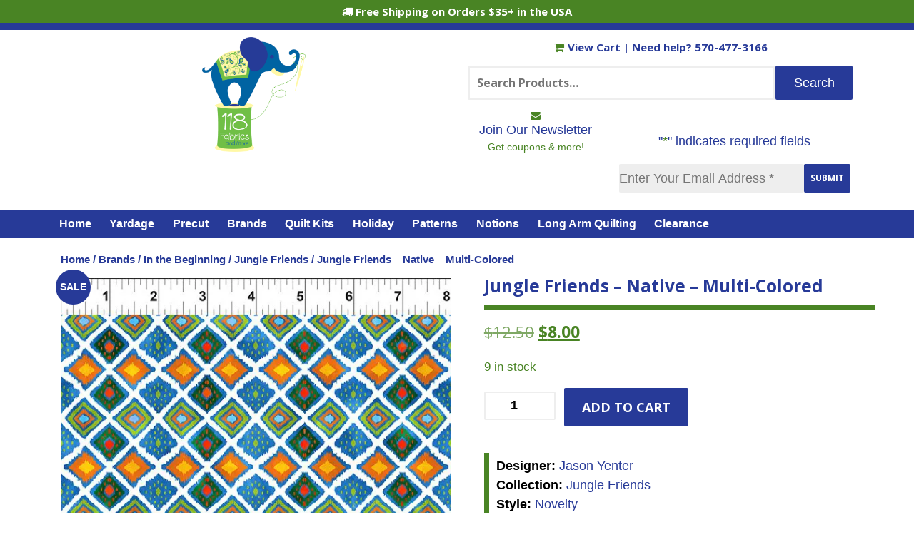

--- FILE ---
content_type: text/html; charset=UTF-8
request_url: https://www.118fabrics.com/product/jungle-friends-native-multi-colored/
body_size: 41587
content:
<!doctype html>
<!--[if lt IE 7]><html lang="en-US" class="no-js lt-ie9 lt-ie8 lt-ie7"><![endif]-->
<!--[if (IE 7)&!(IEMobile)]><html lang="en-US" class="no-js lt-ie9 lt-ie8"><![endif]-->
<!--[if (IE 8)&!(IEMobile)]><html lang="en-US" class="no-js lt-ie9"><![endif]-->
<!--[if gt IE 8]><!--> <html lang="en-US" class="no-js"><!--<![endif]-->
<head> <script type="text/javascript">
/* <![CDATA[ */
var gform;gform||(document.addEventListener("gform_main_scripts_loaded",function(){gform.scriptsLoaded=!0}),document.addEventListener("gform/theme/scripts_loaded",function(){gform.themeScriptsLoaded=!0}),window.addEventListener("DOMContentLoaded",function(){gform.domLoaded=!0}),gform={domLoaded:!1,scriptsLoaded:!1,themeScriptsLoaded:!1,isFormEditor:()=>"function"==typeof InitializeEditor,callIfLoaded:function(o){return!(!gform.domLoaded||!gform.scriptsLoaded||!gform.themeScriptsLoaded&&!gform.isFormEditor()||(gform.isFormEditor()&&console.warn("The use of gform.initializeOnLoaded() is deprecated in the form editor context and will be removed in Gravity Forms 3.1."),o(),0))},initializeOnLoaded:function(o){gform.callIfLoaded(o)||(document.addEventListener("gform_main_scripts_loaded",()=>{gform.scriptsLoaded=!0,gform.callIfLoaded(o)}),document.addEventListener("gform/theme/scripts_loaded",()=>{gform.themeScriptsLoaded=!0,gform.callIfLoaded(o)}),window.addEventListener("DOMContentLoaded",()=>{gform.domLoaded=!0,gform.callIfLoaded(o)}))},hooks:{action:{},filter:{}},addAction:function(o,r,e,t){gform.addHook("action",o,r,e,t)},addFilter:function(o,r,e,t){gform.addHook("filter",o,r,e,t)},doAction:function(o){gform.doHook("action",o,arguments)},applyFilters:function(o){return gform.doHook("filter",o,arguments)},removeAction:function(o,r){gform.removeHook("action",o,r)},removeFilter:function(o,r,e){gform.removeHook("filter",o,r,e)},addHook:function(o,r,e,t,n){null==gform.hooks[o][r]&&(gform.hooks[o][r]=[]);var d=gform.hooks[o][r];null==n&&(n=r+"_"+d.length),gform.hooks[o][r].push({tag:n,callable:e,priority:t=null==t?10:t})},doHook:function(r,o,e){var t;if(e=Array.prototype.slice.call(e,1),null!=gform.hooks[r][o]&&((o=gform.hooks[r][o]).sort(function(o,r){return o.priority-r.priority}),o.forEach(function(o){"function"!=typeof(t=o.callable)&&(t=window[t]),"action"==r?t.apply(null,e):e[0]=t.apply(null,e)})),"filter"==r)return e[0]},removeHook:function(o,r,t,n){var e;null!=gform.hooks[o][r]&&(e=(e=gform.hooks[o][r]).filter(function(o,r,e){return!!(null!=n&&n!=o.tag||null!=t&&t!=o.priority)}),gform.hooks[o][r]=e)}});
/* ]]> */
</script>
<meta charset="utf-8"><script>if(navigator.userAgent.match(/MSIE|Internet Explorer/i)||navigator.userAgent.match(/Trident\/7\..*?rv:11/i)){var href=document.location.href;if(!href.match(/[?&]nowprocket/)){if(href.indexOf("?")==-1){if(href.indexOf("#")==-1){document.location.href=href+"?nowprocket=1"}else{document.location.href=href.replace("#","?nowprocket=1#")}}else{if(href.indexOf("#")==-1){document.location.href=href+"&nowprocket=1"}else{document.location.href=href.replace("#","&nowprocket=1#")}}}}</script><script>(()=>{class RocketLazyLoadScripts{constructor(){this.v="2.0.4",this.userEvents=["keydown","keyup","mousedown","mouseup","mousemove","mouseover","mouseout","touchmove","touchstart","touchend","touchcancel","wheel","click","dblclick","input"],this.attributeEvents=["onblur","onclick","oncontextmenu","ondblclick","onfocus","onmousedown","onmouseenter","onmouseleave","onmousemove","onmouseout","onmouseover","onmouseup","onmousewheel","onscroll","onsubmit"]}async t(){this.i(),this.o(),/iP(ad|hone)/.test(navigator.userAgent)&&this.h(),this.u(),this.l(this),this.m(),this.k(this),this.p(this),this._(),await Promise.all([this.R(),this.L()]),this.lastBreath=Date.now(),this.S(this),this.P(),this.D(),this.O(),this.M(),await this.C(this.delayedScripts.normal),await this.C(this.delayedScripts.defer),await this.C(this.delayedScripts.async),await this.T(),await this.F(),await this.j(),await this.A(),window.dispatchEvent(new Event("rocket-allScriptsLoaded")),this.everythingLoaded=!0,this.lastTouchEnd&&await new Promise(t=>setTimeout(t,500-Date.now()+this.lastTouchEnd)),this.I(),this.H(),this.U(),this.W()}i(){this.CSPIssue=sessionStorage.getItem("rocketCSPIssue"),document.addEventListener("securitypolicyviolation",t=>{this.CSPIssue||"script-src-elem"!==t.violatedDirective||"data"!==t.blockedURI||(this.CSPIssue=!0,sessionStorage.setItem("rocketCSPIssue",!0))},{isRocket:!0})}o(){window.addEventListener("pageshow",t=>{this.persisted=t.persisted,this.realWindowLoadedFired=!0},{isRocket:!0}),window.addEventListener("pagehide",()=>{this.onFirstUserAction=null},{isRocket:!0})}h(){let t;function e(e){t=e}window.addEventListener("touchstart",e,{isRocket:!0}),window.addEventListener("touchend",function i(o){o.changedTouches[0]&&t.changedTouches[0]&&Math.abs(o.changedTouches[0].pageX-t.changedTouches[0].pageX)<10&&Math.abs(o.changedTouches[0].pageY-t.changedTouches[0].pageY)<10&&o.timeStamp-t.timeStamp<200&&(window.removeEventListener("touchstart",e,{isRocket:!0}),window.removeEventListener("touchend",i,{isRocket:!0}),"INPUT"===o.target.tagName&&"text"===o.target.type||(o.target.dispatchEvent(new TouchEvent("touchend",{target:o.target,bubbles:!0})),o.target.dispatchEvent(new MouseEvent("mouseover",{target:o.target,bubbles:!0})),o.target.dispatchEvent(new PointerEvent("click",{target:o.target,bubbles:!0,cancelable:!0,detail:1,clientX:o.changedTouches[0].clientX,clientY:o.changedTouches[0].clientY})),event.preventDefault()))},{isRocket:!0})}q(t){this.userActionTriggered||("mousemove"!==t.type||this.firstMousemoveIgnored?"keyup"===t.type||"mouseover"===t.type||"mouseout"===t.type||(this.userActionTriggered=!0,this.onFirstUserAction&&this.onFirstUserAction()):this.firstMousemoveIgnored=!0),"click"===t.type&&t.preventDefault(),t.stopPropagation(),t.stopImmediatePropagation(),"touchstart"===this.lastEvent&&"touchend"===t.type&&(this.lastTouchEnd=Date.now()),"click"===t.type&&(this.lastTouchEnd=0),this.lastEvent=t.type,t.composedPath&&t.composedPath()[0].getRootNode()instanceof ShadowRoot&&(t.rocketTarget=t.composedPath()[0]),this.savedUserEvents.push(t)}u(){this.savedUserEvents=[],this.userEventHandler=this.q.bind(this),this.userEvents.forEach(t=>window.addEventListener(t,this.userEventHandler,{passive:!1,isRocket:!0})),document.addEventListener("visibilitychange",this.userEventHandler,{isRocket:!0})}U(){this.userEvents.forEach(t=>window.removeEventListener(t,this.userEventHandler,{passive:!1,isRocket:!0})),document.removeEventListener("visibilitychange",this.userEventHandler,{isRocket:!0}),this.savedUserEvents.forEach(t=>{(t.rocketTarget||t.target).dispatchEvent(new window[t.constructor.name](t.type,t))})}m(){const t="return false",e=Array.from(this.attributeEvents,t=>"data-rocket-"+t),i="["+this.attributeEvents.join("],[")+"]",o="[data-rocket-"+this.attributeEvents.join("],[data-rocket-")+"]",s=(e,i,o)=>{o&&o!==t&&(e.setAttribute("data-rocket-"+i,o),e["rocket"+i]=new Function("event",o),e.setAttribute(i,t))};new MutationObserver(t=>{for(const n of t)"attributes"===n.type&&(n.attributeName.startsWith("data-rocket-")||this.everythingLoaded?n.attributeName.startsWith("data-rocket-")&&this.everythingLoaded&&this.N(n.target,n.attributeName.substring(12)):s(n.target,n.attributeName,n.target.getAttribute(n.attributeName))),"childList"===n.type&&n.addedNodes.forEach(t=>{if(t.nodeType===Node.ELEMENT_NODE)if(this.everythingLoaded)for(const i of[t,...t.querySelectorAll(o)])for(const t of i.getAttributeNames())e.includes(t)&&this.N(i,t.substring(12));else for(const e of[t,...t.querySelectorAll(i)])for(const t of e.getAttributeNames())this.attributeEvents.includes(t)&&s(e,t,e.getAttribute(t))})}).observe(document,{subtree:!0,childList:!0,attributeFilter:[...this.attributeEvents,...e]})}I(){this.attributeEvents.forEach(t=>{document.querySelectorAll("[data-rocket-"+t+"]").forEach(e=>{this.N(e,t)})})}N(t,e){const i=t.getAttribute("data-rocket-"+e);i&&(t.setAttribute(e,i),t.removeAttribute("data-rocket-"+e))}k(t){Object.defineProperty(HTMLElement.prototype,"onclick",{get(){return this.rocketonclick||null},set(e){this.rocketonclick=e,this.setAttribute(t.everythingLoaded?"onclick":"data-rocket-onclick","this.rocketonclick(event)")}})}S(t){function e(e,i){let o=e[i];e[i]=null,Object.defineProperty(e,i,{get:()=>o,set(s){t.everythingLoaded?o=s:e["rocket"+i]=o=s}})}e(document,"onreadystatechange"),e(window,"onload"),e(window,"onpageshow");try{Object.defineProperty(document,"readyState",{get:()=>t.rocketReadyState,set(e){t.rocketReadyState=e},configurable:!0}),document.readyState="loading"}catch(t){console.log("WPRocket DJE readyState conflict, bypassing")}}l(t){this.originalAddEventListener=EventTarget.prototype.addEventListener,this.originalRemoveEventListener=EventTarget.prototype.removeEventListener,this.savedEventListeners=[],EventTarget.prototype.addEventListener=function(e,i,o){o&&o.isRocket||!t.B(e,this)&&!t.userEvents.includes(e)||t.B(e,this)&&!t.userActionTriggered||e.startsWith("rocket-")||t.everythingLoaded?t.originalAddEventListener.call(this,e,i,o):(t.savedEventListeners.push({target:this,remove:!1,type:e,func:i,options:o}),"mouseenter"!==e&&"mouseleave"!==e||t.originalAddEventListener.call(this,e,t.savedUserEvents.push,o))},EventTarget.prototype.removeEventListener=function(e,i,o){o&&o.isRocket||!t.B(e,this)&&!t.userEvents.includes(e)||t.B(e,this)&&!t.userActionTriggered||e.startsWith("rocket-")||t.everythingLoaded?t.originalRemoveEventListener.call(this,e,i,o):t.savedEventListeners.push({target:this,remove:!0,type:e,func:i,options:o})}}J(t,e){this.savedEventListeners=this.savedEventListeners.filter(i=>{let o=i.type,s=i.target||window;return e!==o||t!==s||(this.B(o,s)&&(i.type="rocket-"+o),this.$(i),!1)})}H(){EventTarget.prototype.addEventListener=this.originalAddEventListener,EventTarget.prototype.removeEventListener=this.originalRemoveEventListener,this.savedEventListeners.forEach(t=>this.$(t))}$(t){t.remove?this.originalRemoveEventListener.call(t.target,t.type,t.func,t.options):this.originalAddEventListener.call(t.target,t.type,t.func,t.options)}p(t){let e;function i(e){return t.everythingLoaded?e:e.split(" ").map(t=>"load"===t||t.startsWith("load.")?"rocket-jquery-load":t).join(" ")}function o(o){function s(e){const s=o.fn[e];o.fn[e]=o.fn.init.prototype[e]=function(){return this[0]===window&&t.userActionTriggered&&("string"==typeof arguments[0]||arguments[0]instanceof String?arguments[0]=i(arguments[0]):"object"==typeof arguments[0]&&Object.keys(arguments[0]).forEach(t=>{const e=arguments[0][t];delete arguments[0][t],arguments[0][i(t)]=e})),s.apply(this,arguments),this}}if(o&&o.fn&&!t.allJQueries.includes(o)){const e={DOMContentLoaded:[],"rocket-DOMContentLoaded":[]};for(const t in e)document.addEventListener(t,()=>{e[t].forEach(t=>t())},{isRocket:!0});o.fn.ready=o.fn.init.prototype.ready=function(i){function s(){parseInt(o.fn.jquery)>2?setTimeout(()=>i.bind(document)(o)):i.bind(document)(o)}return"function"==typeof i&&(t.realDomReadyFired?!t.userActionTriggered||t.fauxDomReadyFired?s():e["rocket-DOMContentLoaded"].push(s):e.DOMContentLoaded.push(s)),o([])},s("on"),s("one"),s("off"),t.allJQueries.push(o)}e=o}t.allJQueries=[],o(window.jQuery),Object.defineProperty(window,"jQuery",{get:()=>e,set(t){o(t)}})}P(){const t=new Map;document.write=document.writeln=function(e){const i=document.currentScript,o=document.createRange(),s=i.parentElement;let n=t.get(i);void 0===n&&(n=i.nextSibling,t.set(i,n));const c=document.createDocumentFragment();o.setStart(c,0),c.appendChild(o.createContextualFragment(e)),s.insertBefore(c,n)}}async R(){return new Promise(t=>{this.userActionTriggered?t():this.onFirstUserAction=t})}async L(){return new Promise(t=>{document.addEventListener("DOMContentLoaded",()=>{this.realDomReadyFired=!0,t()},{isRocket:!0})})}async j(){return this.realWindowLoadedFired?Promise.resolve():new Promise(t=>{window.addEventListener("load",t,{isRocket:!0})})}M(){this.pendingScripts=[];this.scriptsMutationObserver=new MutationObserver(t=>{for(const e of t)e.addedNodes.forEach(t=>{"SCRIPT"!==t.tagName||t.noModule||t.isWPRocket||this.pendingScripts.push({script:t,promise:new Promise(e=>{const i=()=>{const i=this.pendingScripts.findIndex(e=>e.script===t);i>=0&&this.pendingScripts.splice(i,1),e()};t.addEventListener("load",i,{isRocket:!0}),t.addEventListener("error",i,{isRocket:!0}),setTimeout(i,1e3)})})})}),this.scriptsMutationObserver.observe(document,{childList:!0,subtree:!0})}async F(){await this.X(),this.pendingScripts.length?(await this.pendingScripts[0].promise,await this.F()):this.scriptsMutationObserver.disconnect()}D(){this.delayedScripts={normal:[],async:[],defer:[]},document.querySelectorAll("script[type$=rocketlazyloadscript]").forEach(t=>{t.hasAttribute("data-rocket-src")?t.hasAttribute("async")&&!1!==t.async?this.delayedScripts.async.push(t):t.hasAttribute("defer")&&!1!==t.defer||"module"===t.getAttribute("data-rocket-type")?this.delayedScripts.defer.push(t):this.delayedScripts.normal.push(t):this.delayedScripts.normal.push(t)})}async _(){await this.L();let t=[];document.querySelectorAll("script[type$=rocketlazyloadscript][data-rocket-src]").forEach(e=>{let i=e.getAttribute("data-rocket-src");if(i&&!i.startsWith("data:")){i.startsWith("//")&&(i=location.protocol+i);try{const o=new URL(i).origin;o!==location.origin&&t.push({src:o,crossOrigin:e.crossOrigin||"module"===e.getAttribute("data-rocket-type")})}catch(t){}}}),t=[...new Map(t.map(t=>[JSON.stringify(t),t])).values()],this.Y(t,"preconnect")}async G(t){if(await this.K(),!0!==t.noModule||!("noModule"in HTMLScriptElement.prototype))return new Promise(e=>{let i;function o(){(i||t).setAttribute("data-rocket-status","executed"),e()}try{if(navigator.userAgent.includes("Firefox/")||""===navigator.vendor||this.CSPIssue)i=document.createElement("script"),[...t.attributes].forEach(t=>{let e=t.nodeName;"type"!==e&&("data-rocket-type"===e&&(e="type"),"data-rocket-src"===e&&(e="src"),i.setAttribute(e,t.nodeValue))}),t.text&&(i.text=t.text),t.nonce&&(i.nonce=t.nonce),i.hasAttribute("src")?(i.addEventListener("load",o,{isRocket:!0}),i.addEventListener("error",()=>{i.setAttribute("data-rocket-status","failed-network"),e()},{isRocket:!0}),setTimeout(()=>{i.isConnected||e()},1)):(i.text=t.text,o()),i.isWPRocket=!0,t.parentNode.replaceChild(i,t);else{const i=t.getAttribute("data-rocket-type"),s=t.getAttribute("data-rocket-src");i?(t.type=i,t.removeAttribute("data-rocket-type")):t.removeAttribute("type"),t.addEventListener("load",o,{isRocket:!0}),t.addEventListener("error",i=>{this.CSPIssue&&i.target.src.startsWith("data:")?(console.log("WPRocket: CSP fallback activated"),t.removeAttribute("src"),this.G(t).then(e)):(t.setAttribute("data-rocket-status","failed-network"),e())},{isRocket:!0}),s?(t.fetchPriority="high",t.removeAttribute("data-rocket-src"),t.src=s):t.src="data:text/javascript;base64,"+window.btoa(unescape(encodeURIComponent(t.text)))}}catch(i){t.setAttribute("data-rocket-status","failed-transform"),e()}});t.setAttribute("data-rocket-status","skipped")}async C(t){const e=t.shift();return e?(e.isConnected&&await this.G(e),this.C(t)):Promise.resolve()}O(){this.Y([...this.delayedScripts.normal,...this.delayedScripts.defer,...this.delayedScripts.async],"preload")}Y(t,e){this.trash=this.trash||[];let i=!0;var o=document.createDocumentFragment();t.forEach(t=>{const s=t.getAttribute&&t.getAttribute("data-rocket-src")||t.src;if(s&&!s.startsWith("data:")){const n=document.createElement("link");n.href=s,n.rel=e,"preconnect"!==e&&(n.as="script",n.fetchPriority=i?"high":"low"),t.getAttribute&&"module"===t.getAttribute("data-rocket-type")&&(n.crossOrigin=!0),t.crossOrigin&&(n.crossOrigin=t.crossOrigin),t.integrity&&(n.integrity=t.integrity),t.nonce&&(n.nonce=t.nonce),o.appendChild(n),this.trash.push(n),i=!1}}),document.head.appendChild(o)}W(){this.trash.forEach(t=>t.remove())}async T(){try{document.readyState="interactive"}catch(t){}this.fauxDomReadyFired=!0;try{await this.K(),this.J(document,"readystatechange"),document.dispatchEvent(new Event("rocket-readystatechange")),await this.K(),document.rocketonreadystatechange&&document.rocketonreadystatechange(),await this.K(),this.J(document,"DOMContentLoaded"),document.dispatchEvent(new Event("rocket-DOMContentLoaded")),await this.K(),this.J(window,"DOMContentLoaded"),window.dispatchEvent(new Event("rocket-DOMContentLoaded"))}catch(t){console.error(t)}}async A(){try{document.readyState="complete"}catch(t){}try{await this.K(),this.J(document,"readystatechange"),document.dispatchEvent(new Event("rocket-readystatechange")),await this.K(),document.rocketonreadystatechange&&document.rocketonreadystatechange(),await this.K(),this.J(window,"load"),window.dispatchEvent(new Event("rocket-load")),await this.K(),window.rocketonload&&window.rocketonload(),await this.K(),this.allJQueries.forEach(t=>t(window).trigger("rocket-jquery-load")),await this.K(),this.J(window,"pageshow");const t=new Event("rocket-pageshow");t.persisted=this.persisted,window.dispatchEvent(t),await this.K(),window.rocketonpageshow&&window.rocketonpageshow({persisted:this.persisted})}catch(t){console.error(t)}}async K(){Date.now()-this.lastBreath>45&&(await this.X(),this.lastBreath=Date.now())}async X(){return document.hidden?new Promise(t=>setTimeout(t)):new Promise(t=>requestAnimationFrame(t))}B(t,e){return e===document&&"readystatechange"===t||(e===document&&"DOMContentLoaded"===t||(e===window&&"DOMContentLoaded"===t||(e===window&&"load"===t||e===window&&"pageshow"===t)))}static run(){(new RocketLazyLoadScripts).t()}}RocketLazyLoadScripts.run()})();</script>
	<!-- Google Tag Manager -->
<script>(function(w,d,s,l,i){w[l]=w[l]||[];w[l].push({'gtm.start':
new Date().getTime(),event:'gtm.js'});var f=d.getElementsByTagName(s)[0],
j=d.createElement(s),dl=l!='dataLayer'?'&l='+l:'';j.async=true;j.src=
'https://www.googletagmanager.com/gtm.js?id='+i+dl;f.parentNode.insertBefore(j,f);
})(window,document,'script','dataLayer','GTM-5LPG7V6P');</script>
<!-- End Google Tag Manager -->

<meta http-equiv="X-UA-Compatible" content="IE=edge">
<title>Jungle Friends Native | Fabric Yardage | 118 Fabrics</title>
<link data-rocket-preload as="style" href="https://fonts.googleapis.com/css?family=Open%20Sans%3A400%2C400i%2C700%2C800&#038;display=swap" rel="preload">
<link href="https://fonts.googleapis.com/css?family=Open%20Sans%3A400%2C400i%2C700%2C800&#038;display=swap" media="print" onload="this.media=&#039;all&#039;" rel="stylesheet">
<noscript data-wpr-hosted-gf-parameters=""><link rel="stylesheet" href="https://fonts.googleapis.com/css?family=Open%20Sans%3A400%2C400i%2C700%2C800&#038;display=swap"></noscript>
<meta name="HandheldFriendly" content="True">
<meta name="MobileOptimized" content="320">
<meta name="viewport" content="width=device-width, initial-scale=1"/>
<link rel="apple-touch-icon" sizes="180x180" href="https://www.118fabrics.com/wp-content/themes/118-fabrics/apple-touch-icon.jpg">
<link rel="icon" type="image/png" sizes="32x32" href="https://www.118fabrics.com/wp-content/themes/118-fabrics/favicon-32x32.png">
<link rel="icon" type="image/png" sizes="16x16" href="https://www.118fabrics.com/wp-content/themes/118-fabrics/favicon-16x16.png">
<link rel="manifest" href="https://www.118fabrics.com/wp-content/themes/118-fabrics/site.webmanifest">
<link rel="mask-icon" href="https://www.118fabrics.com/wp-content/themes/118-fabrics/safari-pinned-tab.svg" color="#263b97">
<meta name="msapplication-TileColor" content="#263b97">
<meta name="theme-color" content="#ffffff">
<link rel="pingback" href="https://www.118fabrics.com/xmlrpc.php">
<meta name='robots' content='index, follow, max-image-preview:large, max-snippet:-1, max-video-preview:-1' />

	<!-- This site is optimized with the Yoast SEO plugin v26.7 - https://yoast.com/wordpress/plugins/seo/ -->
	<meta name="description" content="Multi-colored diamonds in an on-point pattern.  100% cotton digital print.  44&quot;-45&quot; wide. Shop in our Sweet Valley store or online today!" />
	<link rel="canonical" href="https://www.118fabrics.com/product/jungle-friends-native-multi-colored/" />
	<meta property="og:locale" content="en_US" />
	<meta property="og:type" content="article" />
	<meta property="og:title" content="Jungle Friends Native | Fabric Yardage | 118 Fabrics" />
	<meta property="og:description" content="Multi-colored diamonds in an on-point pattern.  100% cotton digital print.  44&quot;-45&quot; wide. Shop in our Sweet Valley store or online today!" />
	<meta property="og:url" content="https://www.118fabrics.com/product/jungle-friends-native-multi-colored/" />
	<meta property="og:site_name" content="118 Fabrics &amp; More" />
	<meta property="article:modified_time" content="2025-11-29T20:14:29+00:00" />
	<meta property="og:image" content="https://www.118fabrics.com/wp-content/uploads/2022/05/9jf_1.jpg" />
	<meta property="og:image:width" content="576" />
	<meta property="og:image:height" content="630" />
	<meta property="og:image:type" content="image/jpeg" />
	<meta name="twitter:card" content="summary_large_image" />
	<!-- / Yoast SEO plugin. -->


<link rel='dns-prefetch' href='//www.googletagmanager.com' />
<link href='https://fonts.gstatic.com' crossorigin rel='preconnect' />
<link rel="alternate" type="application/rss+xml" title="118 Fabrics &amp; More &raquo; Feed" href="https://www.118fabrics.com/feed/" />
<link rel="alternate" type="application/rss+xml" title="118 Fabrics &amp; More &raquo; Comments Feed" href="https://www.118fabrics.com/comments/feed/" />
<link rel="alternate" type="application/rss+xml" title="118 Fabrics &amp; More &raquo; Jungle Friends &#8211; Native &#8211; Multi-Colored Comments Feed" href="https://www.118fabrics.com/product/jungle-friends-native-multi-colored/feed/" />
<style id='wp-img-auto-sizes-contain-inline-css' type='text/css'>
img:is([sizes=auto i],[sizes^="auto," i]){contain-intrinsic-size:3000px 1500px}
/*# sourceURL=wp-img-auto-sizes-contain-inline-css */
</style>
<style id='wp-block-library-inline-css' type='text/css'>
:root{--wp-block-synced-color:#7a00df;--wp-block-synced-color--rgb:122,0,223;--wp-bound-block-color:var(--wp-block-synced-color);--wp-editor-canvas-background:#ddd;--wp-admin-theme-color:#007cba;--wp-admin-theme-color--rgb:0,124,186;--wp-admin-theme-color-darker-10:#006ba1;--wp-admin-theme-color-darker-10--rgb:0,107,160.5;--wp-admin-theme-color-darker-20:#005a87;--wp-admin-theme-color-darker-20--rgb:0,90,135;--wp-admin-border-width-focus:2px}@media (min-resolution:192dpi){:root{--wp-admin-border-width-focus:1.5px}}.wp-element-button{cursor:pointer}:root .has-very-light-gray-background-color{background-color:#eee}:root .has-very-dark-gray-background-color{background-color:#313131}:root .has-very-light-gray-color{color:#eee}:root .has-very-dark-gray-color{color:#313131}:root .has-vivid-green-cyan-to-vivid-cyan-blue-gradient-background{background:linear-gradient(135deg,#00d084,#0693e3)}:root .has-purple-crush-gradient-background{background:linear-gradient(135deg,#34e2e4,#4721fb 50%,#ab1dfe)}:root .has-hazy-dawn-gradient-background{background:linear-gradient(135deg,#faaca8,#dad0ec)}:root .has-subdued-olive-gradient-background{background:linear-gradient(135deg,#fafae1,#67a671)}:root .has-atomic-cream-gradient-background{background:linear-gradient(135deg,#fdd79a,#004a59)}:root .has-nightshade-gradient-background{background:linear-gradient(135deg,#330968,#31cdcf)}:root .has-midnight-gradient-background{background:linear-gradient(135deg,#020381,#2874fc)}:root{--wp--preset--font-size--normal:16px;--wp--preset--font-size--huge:42px}.has-regular-font-size{font-size:1em}.has-larger-font-size{font-size:2.625em}.has-normal-font-size{font-size:var(--wp--preset--font-size--normal)}.has-huge-font-size{font-size:var(--wp--preset--font-size--huge)}.has-text-align-center{text-align:center}.has-text-align-left{text-align:left}.has-text-align-right{text-align:right}.has-fit-text{white-space:nowrap!important}#end-resizable-editor-section{display:none}.aligncenter{clear:both}.items-justified-left{justify-content:flex-start}.items-justified-center{justify-content:center}.items-justified-right{justify-content:flex-end}.items-justified-space-between{justify-content:space-between}.screen-reader-text{border:0;clip-path:inset(50%);height:1px;margin:-1px;overflow:hidden;padding:0;position:absolute;width:1px;word-wrap:normal!important}.screen-reader-text:focus{background-color:#ddd;clip-path:none;color:#444;display:block;font-size:1em;height:auto;left:5px;line-height:normal;padding:15px 23px 14px;text-decoration:none;top:5px;width:auto;z-index:100000}html :where(.has-border-color){border-style:solid}html :where([style*=border-top-color]){border-top-style:solid}html :where([style*=border-right-color]){border-right-style:solid}html :where([style*=border-bottom-color]){border-bottom-style:solid}html :where([style*=border-left-color]){border-left-style:solid}html :where([style*=border-width]){border-style:solid}html :where([style*=border-top-width]){border-top-style:solid}html :where([style*=border-right-width]){border-right-style:solid}html :where([style*=border-bottom-width]){border-bottom-style:solid}html :where([style*=border-left-width]){border-left-style:solid}html :where(img[class*=wp-image-]){height:auto;max-width:100%}:where(figure){margin:0 0 1em}html :where(.is-position-sticky){--wp-admin--admin-bar--position-offset:var(--wp-admin--admin-bar--height,0px)}@media screen and (max-width:600px){html :where(.is-position-sticky){--wp-admin--admin-bar--position-offset:0px}}

/*# sourceURL=wp-block-library-inline-css */
</style><link data-minify="1" rel='stylesheet' id='wc-blocks-style-css' href='https://www.118fabrics.com/wp-content/cache/min/1/wp-content/plugins/woocommerce/assets/client/blocks/wc-blocks.css?ver=1763330343' type='text/css' media='all' />
<style id='global-styles-inline-css' type='text/css'>
:root{--wp--preset--aspect-ratio--square: 1;--wp--preset--aspect-ratio--4-3: 4/3;--wp--preset--aspect-ratio--3-4: 3/4;--wp--preset--aspect-ratio--3-2: 3/2;--wp--preset--aspect-ratio--2-3: 2/3;--wp--preset--aspect-ratio--16-9: 16/9;--wp--preset--aspect-ratio--9-16: 9/16;--wp--preset--color--black: #000000;--wp--preset--color--cyan-bluish-gray: #abb8c3;--wp--preset--color--white: #ffffff;--wp--preset--color--pale-pink: #f78da7;--wp--preset--color--vivid-red: #cf2e2e;--wp--preset--color--luminous-vivid-orange: #ff6900;--wp--preset--color--luminous-vivid-amber: #fcb900;--wp--preset--color--light-green-cyan: #7bdcb5;--wp--preset--color--vivid-green-cyan: #00d084;--wp--preset--color--pale-cyan-blue: #8ed1fc;--wp--preset--color--vivid-cyan-blue: #0693e3;--wp--preset--color--vivid-purple: #9b51e0;--wp--preset--gradient--vivid-cyan-blue-to-vivid-purple: linear-gradient(135deg,rgb(6,147,227) 0%,rgb(155,81,224) 100%);--wp--preset--gradient--light-green-cyan-to-vivid-green-cyan: linear-gradient(135deg,rgb(122,220,180) 0%,rgb(0,208,130) 100%);--wp--preset--gradient--luminous-vivid-amber-to-luminous-vivid-orange: linear-gradient(135deg,rgb(252,185,0) 0%,rgb(255,105,0) 100%);--wp--preset--gradient--luminous-vivid-orange-to-vivid-red: linear-gradient(135deg,rgb(255,105,0) 0%,rgb(207,46,46) 100%);--wp--preset--gradient--very-light-gray-to-cyan-bluish-gray: linear-gradient(135deg,rgb(238,238,238) 0%,rgb(169,184,195) 100%);--wp--preset--gradient--cool-to-warm-spectrum: linear-gradient(135deg,rgb(74,234,220) 0%,rgb(151,120,209) 20%,rgb(207,42,186) 40%,rgb(238,44,130) 60%,rgb(251,105,98) 80%,rgb(254,248,76) 100%);--wp--preset--gradient--blush-light-purple: linear-gradient(135deg,rgb(255,206,236) 0%,rgb(152,150,240) 100%);--wp--preset--gradient--blush-bordeaux: linear-gradient(135deg,rgb(254,205,165) 0%,rgb(254,45,45) 50%,rgb(107,0,62) 100%);--wp--preset--gradient--luminous-dusk: linear-gradient(135deg,rgb(255,203,112) 0%,rgb(199,81,192) 50%,rgb(65,88,208) 100%);--wp--preset--gradient--pale-ocean: linear-gradient(135deg,rgb(255,245,203) 0%,rgb(182,227,212) 50%,rgb(51,167,181) 100%);--wp--preset--gradient--electric-grass: linear-gradient(135deg,rgb(202,248,128) 0%,rgb(113,206,126) 100%);--wp--preset--gradient--midnight: linear-gradient(135deg,rgb(2,3,129) 0%,rgb(40,116,252) 100%);--wp--preset--font-size--small: 13px;--wp--preset--font-size--medium: 20px;--wp--preset--font-size--large: 36px;--wp--preset--font-size--x-large: 42px;--wp--preset--spacing--20: 0.44rem;--wp--preset--spacing--30: 0.67rem;--wp--preset--spacing--40: 1rem;--wp--preset--spacing--50: 1.5rem;--wp--preset--spacing--60: 2.25rem;--wp--preset--spacing--70: 3.38rem;--wp--preset--spacing--80: 5.06rem;--wp--preset--shadow--natural: 6px 6px 9px rgba(0, 0, 0, 0.2);--wp--preset--shadow--deep: 12px 12px 50px rgba(0, 0, 0, 0.4);--wp--preset--shadow--sharp: 6px 6px 0px rgba(0, 0, 0, 0.2);--wp--preset--shadow--outlined: 6px 6px 0px -3px rgb(255, 255, 255), 6px 6px rgb(0, 0, 0);--wp--preset--shadow--crisp: 6px 6px 0px rgb(0, 0, 0);}:where(.is-layout-flex){gap: 0.5em;}:where(.is-layout-grid){gap: 0.5em;}body .is-layout-flex{display: flex;}.is-layout-flex{flex-wrap: wrap;align-items: center;}.is-layout-flex > :is(*, div){margin: 0;}body .is-layout-grid{display: grid;}.is-layout-grid > :is(*, div){margin: 0;}:where(.wp-block-columns.is-layout-flex){gap: 2em;}:where(.wp-block-columns.is-layout-grid){gap: 2em;}:where(.wp-block-post-template.is-layout-flex){gap: 1.25em;}:where(.wp-block-post-template.is-layout-grid){gap: 1.25em;}.has-black-color{color: var(--wp--preset--color--black) !important;}.has-cyan-bluish-gray-color{color: var(--wp--preset--color--cyan-bluish-gray) !important;}.has-white-color{color: var(--wp--preset--color--white) !important;}.has-pale-pink-color{color: var(--wp--preset--color--pale-pink) !important;}.has-vivid-red-color{color: var(--wp--preset--color--vivid-red) !important;}.has-luminous-vivid-orange-color{color: var(--wp--preset--color--luminous-vivid-orange) !important;}.has-luminous-vivid-amber-color{color: var(--wp--preset--color--luminous-vivid-amber) !important;}.has-light-green-cyan-color{color: var(--wp--preset--color--light-green-cyan) !important;}.has-vivid-green-cyan-color{color: var(--wp--preset--color--vivid-green-cyan) !important;}.has-pale-cyan-blue-color{color: var(--wp--preset--color--pale-cyan-blue) !important;}.has-vivid-cyan-blue-color{color: var(--wp--preset--color--vivid-cyan-blue) !important;}.has-vivid-purple-color{color: var(--wp--preset--color--vivid-purple) !important;}.has-black-background-color{background-color: var(--wp--preset--color--black) !important;}.has-cyan-bluish-gray-background-color{background-color: var(--wp--preset--color--cyan-bluish-gray) !important;}.has-white-background-color{background-color: var(--wp--preset--color--white) !important;}.has-pale-pink-background-color{background-color: var(--wp--preset--color--pale-pink) !important;}.has-vivid-red-background-color{background-color: var(--wp--preset--color--vivid-red) !important;}.has-luminous-vivid-orange-background-color{background-color: var(--wp--preset--color--luminous-vivid-orange) !important;}.has-luminous-vivid-amber-background-color{background-color: var(--wp--preset--color--luminous-vivid-amber) !important;}.has-light-green-cyan-background-color{background-color: var(--wp--preset--color--light-green-cyan) !important;}.has-vivid-green-cyan-background-color{background-color: var(--wp--preset--color--vivid-green-cyan) !important;}.has-pale-cyan-blue-background-color{background-color: var(--wp--preset--color--pale-cyan-blue) !important;}.has-vivid-cyan-blue-background-color{background-color: var(--wp--preset--color--vivid-cyan-blue) !important;}.has-vivid-purple-background-color{background-color: var(--wp--preset--color--vivid-purple) !important;}.has-black-border-color{border-color: var(--wp--preset--color--black) !important;}.has-cyan-bluish-gray-border-color{border-color: var(--wp--preset--color--cyan-bluish-gray) !important;}.has-white-border-color{border-color: var(--wp--preset--color--white) !important;}.has-pale-pink-border-color{border-color: var(--wp--preset--color--pale-pink) !important;}.has-vivid-red-border-color{border-color: var(--wp--preset--color--vivid-red) !important;}.has-luminous-vivid-orange-border-color{border-color: var(--wp--preset--color--luminous-vivid-orange) !important;}.has-luminous-vivid-amber-border-color{border-color: var(--wp--preset--color--luminous-vivid-amber) !important;}.has-light-green-cyan-border-color{border-color: var(--wp--preset--color--light-green-cyan) !important;}.has-vivid-green-cyan-border-color{border-color: var(--wp--preset--color--vivid-green-cyan) !important;}.has-pale-cyan-blue-border-color{border-color: var(--wp--preset--color--pale-cyan-blue) !important;}.has-vivid-cyan-blue-border-color{border-color: var(--wp--preset--color--vivid-cyan-blue) !important;}.has-vivid-purple-border-color{border-color: var(--wp--preset--color--vivid-purple) !important;}.has-vivid-cyan-blue-to-vivid-purple-gradient-background{background: var(--wp--preset--gradient--vivid-cyan-blue-to-vivid-purple) !important;}.has-light-green-cyan-to-vivid-green-cyan-gradient-background{background: var(--wp--preset--gradient--light-green-cyan-to-vivid-green-cyan) !important;}.has-luminous-vivid-amber-to-luminous-vivid-orange-gradient-background{background: var(--wp--preset--gradient--luminous-vivid-amber-to-luminous-vivid-orange) !important;}.has-luminous-vivid-orange-to-vivid-red-gradient-background{background: var(--wp--preset--gradient--luminous-vivid-orange-to-vivid-red) !important;}.has-very-light-gray-to-cyan-bluish-gray-gradient-background{background: var(--wp--preset--gradient--very-light-gray-to-cyan-bluish-gray) !important;}.has-cool-to-warm-spectrum-gradient-background{background: var(--wp--preset--gradient--cool-to-warm-spectrum) !important;}.has-blush-light-purple-gradient-background{background: var(--wp--preset--gradient--blush-light-purple) !important;}.has-blush-bordeaux-gradient-background{background: var(--wp--preset--gradient--blush-bordeaux) !important;}.has-luminous-dusk-gradient-background{background: var(--wp--preset--gradient--luminous-dusk) !important;}.has-pale-ocean-gradient-background{background: var(--wp--preset--gradient--pale-ocean) !important;}.has-electric-grass-gradient-background{background: var(--wp--preset--gradient--electric-grass) !important;}.has-midnight-gradient-background{background: var(--wp--preset--gradient--midnight) !important;}.has-small-font-size{font-size: var(--wp--preset--font-size--small) !important;}.has-medium-font-size{font-size: var(--wp--preset--font-size--medium) !important;}.has-large-font-size{font-size: var(--wp--preset--font-size--large) !important;}.has-x-large-font-size{font-size: var(--wp--preset--font-size--x-large) !important;}
/*# sourceURL=global-styles-inline-css */
</style>

<style id='classic-theme-styles-inline-css' type='text/css'>
/*! This file is auto-generated */
.wp-block-button__link{color:#fff;background-color:#32373c;border-radius:9999px;box-shadow:none;text-decoration:none;padding:calc(.667em + 2px) calc(1.333em + 2px);font-size:1.125em}.wp-block-file__button{background:#32373c;color:#fff;text-decoration:none}
/*# sourceURL=/wp-includes/css/classic-themes.min.css */
</style>
<link rel='stylesheet' id='photoswipe-css' href='https://www.118fabrics.com/wp-content/plugins/woocommerce/assets/css/photoswipe/photoswipe.min.css' type='text/css' media='all' />
<link rel='stylesheet' id='photoswipe-default-skin-css' href='https://www.118fabrics.com/wp-content/plugins/woocommerce/assets/css/photoswipe/default-skin/default-skin.min.css' type='text/css' media='all' />
<link data-minify="1" rel='stylesheet' id='woocommerce-layout-css' href='https://www.118fabrics.com/wp-content/cache/min/1/wp-content/plugins/woocommerce/assets/css/woocommerce-layout.css?ver=1763330343' type='text/css' media='all' />
<link data-minify="1" rel='stylesheet' id='woocommerce-smallscreen-css' href='https://www.118fabrics.com/wp-content/cache/min/1/wp-content/plugins/woocommerce/assets/css/woocommerce-smallscreen.css?ver=1763330343' type='text/css' media='only screen and (max-width: 768px)' />
<link data-minify="1" rel='stylesheet' id='woocommerce-general-css' href='https://www.118fabrics.com/wp-content/cache/min/1/wp-content/plugins/woocommerce/assets/css/woocommerce.css?ver=1763330343' type='text/css' media='all' />
<style id='woocommerce-inline-inline-css' type='text/css'>
.woocommerce form .form-row .required { visibility: visible; }
/*# sourceURL=woocommerce-inline-inline-css */
</style>
<link data-minify="1" rel='stylesheet' id='gateway-css' href='https://www.118fabrics.com/wp-content/cache/min/1/wp-content/plugins/woocommerce-paypal-payments/modules/ppcp-button/assets/css/gateway.css?ver=1763330355' type='text/css' media='all' />
<link rel='stylesheet' id='shiftnav-css' href='https://www.118fabrics.com/wp-content/plugins/shiftnav-responsive-mobile-menu/assets/css/shiftnav.min.css' type='text/css' media='all' />
<link data-minify="1" rel='stylesheet' id='shiftnav-font-awesome-css' href='https://www.118fabrics.com/wp-content/cache/min/1/wp-content/plugins/shiftnav-responsive-mobile-menu/assets/css/fontawesome/css/font-awesome.min.css?ver=1763330343' type='text/css' media='all' />
<link data-minify="1" rel='stylesheet' id='bones-stylesheet-css' href='https://www.118fabrics.com/wp-content/cache/min/1/wp-content/themes/118-fabrics/library/css/style.css?ver=1763330343' type='text/css' media='all' />
<link data-minify="1" rel='stylesheet' id='bootstrap-grid-css' href='https://www.118fabrics.com/wp-content/cache/min/1/wp-content/themes/118-fabrics/library/css/bootstrap.css?ver=1763330343' type='text/css' media='all' />
<style id='rocket-lazyload-inline-css' type='text/css'>
.rll-youtube-player{position:relative;padding-bottom:56.23%;height:0;overflow:hidden;max-width:100%;}.rll-youtube-player:focus-within{outline: 2px solid currentColor;outline-offset: 5px;}.rll-youtube-player iframe{position:absolute;top:0;left:0;width:100%;height:100%;z-index:100;background:0 0}.rll-youtube-player img{bottom:0;display:block;left:0;margin:auto;max-width:100%;width:100%;position:absolute;right:0;top:0;border:none;height:auto;-webkit-transition:.4s all;-moz-transition:.4s all;transition:.4s all}.rll-youtube-player img:hover{-webkit-filter:brightness(75%)}.rll-youtube-player .play{height:100%;width:100%;left:0;top:0;position:absolute;background:url(https://www.118fabrics.com/wp-content/plugins/wp-rocket/assets/img/youtube.png) no-repeat center;background-color: transparent !important;cursor:pointer;border:none;}
/*# sourceURL=rocket-lazyload-inline-css */
</style>
<script type="text/javascript" id="woocommerce-google-analytics-integration-gtag-js-after">
/* <![CDATA[ */
/* Google Analytics for WooCommerce (gtag.js) */
					window.dataLayer = window.dataLayer || [];
					function gtag(){dataLayer.push(arguments);}
					// Set up default consent state.
					for ( const mode of [{"analytics_storage":"denied","ad_storage":"denied","ad_user_data":"denied","ad_personalization":"denied","region":["AT","BE","BG","HR","CY","CZ","DK","EE","FI","FR","DE","GR","HU","IS","IE","IT","LV","LI","LT","LU","MT","NL","NO","PL","PT","RO","SK","SI","ES","SE","GB","CH"]}] || [] ) {
						gtag( "consent", "default", { "wait_for_update": 500, ...mode } );
					}
					gtag("js", new Date());
					gtag("set", "developer_id.dOGY3NW", true);
					gtag("config", "UA-24075961-1", {"track_404":true,"allow_google_signals":true,"logged_in":false,"linker":{"domains":[],"allow_incoming":false},"custom_map":{"dimension1":"logged_in"}});
//# sourceURL=woocommerce-google-analytics-integration-gtag-js-after
/* ]]> */
</script>
<script type="text/javascript" src="https://www.118fabrics.com/wp-includes/js/jquery/jquery.min.js" id="jquery-core-js"></script>
<script type="rocketlazyloadscript" data-rocket-type="text/javascript" data-rocket-src="https://www.118fabrics.com/wp-includes/js/jquery/jquery-migrate.min.js" id="jquery-migrate-js"></script>
<script type="rocketlazyloadscript" data-rocket-type="text/javascript" data-rocket-src="https://www.118fabrics.com/wp-content/plugins/woocommerce/assets/js/jquery-blockui/jquery.blockUI.min.js" id="wc-jquery-blockui-js" defer="defer" data-wp-strategy="defer"></script>
<script type="text/javascript" id="wc-add-to-cart-js-extra">
/* <![CDATA[ */
var wc_add_to_cart_params = {"ajax_url":"/wp-admin/admin-ajax.php","wc_ajax_url":"/?wc-ajax=%%endpoint%%","i18n_view_cart":"View cart","cart_url":"https://www.118fabrics.com/cart/","is_cart":"","cart_redirect_after_add":"no"};
//# sourceURL=wc-add-to-cart-js-extra
/* ]]> */
</script>
<script type="rocketlazyloadscript" data-rocket-type="text/javascript" data-rocket-src="https://www.118fabrics.com/wp-content/plugins/woocommerce/assets/js/frontend/add-to-cart.min.js" id="wc-add-to-cart-js" defer="defer" data-wp-strategy="defer"></script>
<script type="rocketlazyloadscript" data-rocket-type="text/javascript" data-rocket-src="https://www.118fabrics.com/wp-content/plugins/woocommerce/assets/js/zoom/jquery.zoom.min.js" id="wc-zoom-js" defer="defer" data-wp-strategy="defer"></script>
<script type="rocketlazyloadscript" data-rocket-type="text/javascript" data-rocket-src="https://www.118fabrics.com/wp-content/plugins/woocommerce/assets/js/flexslider/jquery.flexslider.min.js" id="wc-flexslider-js" defer="defer" data-wp-strategy="defer"></script>
<script type="rocketlazyloadscript" data-rocket-type="text/javascript" data-rocket-src="https://www.118fabrics.com/wp-content/plugins/woocommerce/assets/js/photoswipe/photoswipe.min.js" id="wc-photoswipe-js" defer="defer" data-wp-strategy="defer"></script>
<script type="rocketlazyloadscript" data-rocket-type="text/javascript" data-rocket-src="https://www.118fabrics.com/wp-content/plugins/woocommerce/assets/js/photoswipe/photoswipe-ui-default.min.js" id="wc-photoswipe-ui-default-js" defer="defer" data-wp-strategy="defer"></script>
<script type="text/javascript" id="wc-single-product-js-extra">
/* <![CDATA[ */
var wc_single_product_params = {"i18n_required_rating_text":"Please select a rating","i18n_rating_options":["1 of 5 stars","2 of 5 stars","3 of 5 stars","4 of 5 stars","5 of 5 stars"],"i18n_product_gallery_trigger_text":"View full-screen image gallery","review_rating_required":"yes","flexslider":{"rtl":false,"animation":"slide","smoothHeight":true,"directionNav":false,"controlNav":"thumbnails","slideshow":false,"animationSpeed":500,"animationLoop":false,"allowOneSlide":false},"zoom_enabled":"1","zoom_options":[],"photoswipe_enabled":"1","photoswipe_options":{"shareEl":false,"closeOnScroll":false,"history":false,"hideAnimationDuration":0,"showAnimationDuration":0},"flexslider_enabled":"1"};
//# sourceURL=wc-single-product-js-extra
/* ]]> */
</script>
<script type="rocketlazyloadscript" data-rocket-type="text/javascript" data-rocket-src="https://www.118fabrics.com/wp-content/plugins/woocommerce/assets/js/frontend/single-product.min.js" id="wc-single-product-js" defer="defer" data-wp-strategy="defer"></script>
<script type="rocketlazyloadscript" data-rocket-type="text/javascript" data-rocket-src="https://www.118fabrics.com/wp-content/plugins/woocommerce/assets/js/js-cookie/js.cookie.min.js" id="wc-js-cookie-js" defer="defer" data-wp-strategy="defer"></script>
<script type="text/javascript" id="woocommerce-js-extra">
/* <![CDATA[ */
var woocommerce_params = {"ajax_url":"/wp-admin/admin-ajax.php","wc_ajax_url":"/?wc-ajax=%%endpoint%%","i18n_password_show":"Show password","i18n_password_hide":"Hide password"};
//# sourceURL=woocommerce-js-extra
/* ]]> */
</script>
<script type="rocketlazyloadscript" data-rocket-type="text/javascript" data-rocket-src="https://www.118fabrics.com/wp-content/plugins/woocommerce/assets/js/frontend/woocommerce.min.js" id="woocommerce-js" defer="defer" data-wp-strategy="defer"></script>
<script type="rocketlazyloadscript" data-rocket-type="text/javascript" data-rocket-src="https://www.118fabrics.com/wp-content/themes/118-fabrics/library/js/libs/modernizr.custom.min.js" id="bones-modernizr-js"></script>
<script type="rocketlazyloadscript">  var el_i13_login_captcha=null; var el_i13_register_captcha=null; </script>
		<!-- ShiftNav CSS
	================================================================ -->
		<style type="text/css" id="shiftnav-dynamic-css">
				@media only screen and (min-width:768px){ #shiftnav-toggle-main, .shiftnav-toggle-mobile{ display:none; } .shiftnav-wrap { padding-top:0 !important; } }
	@media only screen and (max-width:767px){ #menu-top-nav{ display:none !important; } }

/* Status: Loaded from Transient */
		</style>
		<!-- end ShiftNav CSS -->

	
<!-- This website runs the Product Feed ELITE for WooCommerce by AdTribes.io plugin -->
<style>.woocommerce-product-gallery{ opacity: 1 !important; }</style>	<noscript><style>.woocommerce-product-gallery{ opacity: 1 !important; }</style></noscript>
	

<script type="application/ld+json" class="saswp-schema-markup-output">
[{"@context":"https:\/\/schema.org\/","@graph":[{"@context":"https:\/\/schema.org\/","@type":"SiteNavigationElement","@id":"https:\/\/www.118fabrics.com\/#home","name":"Home","url":"https:\/\/www.118fabrics.com\/"},{"@context":"https:\/\/schema.org\/","@type":"SiteNavigationElement","@id":"https:\/\/www.118fabrics.com\/#yardage","name":"Yardage","url":"https:\/\/www.118fabrics.com\/product-category\/yardage\/"},{"@context":"https:\/\/schema.org\/","@type":"SiteNavigationElement","@id":"https:\/\/www.118fabrics.com\/#precut","name":"Precut","url":"https:\/\/www.118fabrics.com\/product-category\/precut-fabrics\/"},{"@context":"https:\/\/schema.org\/","@type":"SiteNavigationElement","@id":"https:\/\/www.118fabrics.com\/#brands","name":"Brands","url":"https:\/\/www.118fabrics.com\/product-category\/brands\/"},{"@context":"https:\/\/schema.org\/","@type":"SiteNavigationElement","@id":"https:\/\/www.118fabrics.com\/#quilt-kits","name":"Quilt Kits","url":"https:\/\/www.118fabrics.com\/product-category\/quilt-kits\/"},{"@context":"https:\/\/schema.org\/","@type":"SiteNavigationElement","@id":"https:\/\/www.118fabrics.com\/#holiday","name":"Holiday","url":"https:\/\/www.118fabrics.com\/product-category\/holiday\/"},{"@context":"https:\/\/schema.org\/","@type":"SiteNavigationElement","@id":"https:\/\/www.118fabrics.com\/#patterns","name":"Patterns","url":"https:\/\/www.118fabrics.com\/product-category\/patterns\/"},{"@context":"https:\/\/schema.org\/","@type":"SiteNavigationElement","@id":"https:\/\/www.118fabrics.com\/#notions","name":"Notions","url":"https:\/\/www.118fabrics.com\/product-category\/notions\/"},{"@context":"https:\/\/schema.org\/","@type":"SiteNavigationElement","@id":"https:\/\/www.118fabrics.com\/#books","name":"Books","url":"https:\/\/www.118fabrics.com\/product-category\/books\/"},{"@context":"https:\/\/schema.org\/","@type":"SiteNavigationElement","@id":"https:\/\/www.118fabrics.com\/#long-arm-quilting","name":"Long Arm Quilting","url":"https:\/\/www.118fabrics.com\/long-arm-quilting\/"},{"@context":"https:\/\/schema.org\/","@type":"SiteNavigationElement","@id":"https:\/\/www.118fabrics.com\/#clearance","name":"Clearance","url":"https:\/\/www.118fabrics.com\/product-category\/clearance\/"}]},

{"@context":"https:\/\/schema.org\/","@type":"BreadcrumbList","@id":"https:\/\/www.118fabrics.com\/product\/jungle-friends-native-multi-colored\/#breadcrumb","itemListElement":[{"@type":"ListItem","position":1,"item":{"@id":"https:\/\/www.118fabrics.com","name":"118 Fabrics &amp; More"}},{"@type":"ListItem","position":2,"item":{"@id":"https:\/\/www.118fabrics.com\/shop\/","name":"Products"}},{"@type":"ListItem","position":3,"item":{"@id":"https:\/\/www.118fabrics.com\/product-category\/clearance\/","name":"Clearance"}},{"@type":"ListItem","position":4,"item":{"@id":"https:\/\/www.118fabrics.com\/product\/jungle-friends-native-multi-colored\/","name":"Jungle Friends Native | Fabric Yardage | 118 Fabrics"}}]},

{"@context":"https:\/\/schema.org\/","@type":"Product","@id":"https:\/\/www.118fabrics.com\/product\/jungle-friends-native-multi-colored\/#Product","url":"https:\/\/www.118fabrics.com\/product\/jungle-friends-native-multi-colored\/","name":"Jungle Friends - Native - Multi-Colored","sku":"9JF1","description":"Multi-colored diamonds in an on-point pattern.\u00a0 100% cotton digital print.\u00a0 44&quot;-45&quot; wide. Shop in our Sweet Valley store or online today!","offers":{"@type":"Offer","availability":"https:\/\/schema.org\/InStock","price":"8","priceCurrency":"USD","url":"https:\/\/www.118fabrics.com\/product\/jungle-friends-native-multi-colored\/","priceValidUntil":"2026-11-29T20:14:29+00:00"},"mpn":"13318","brand":{"@type":"Brand","name":"118 Fabrics &amp; More"},"aggregateRating":{"@type":"AggregateRating","ratingValue":"5","reviewCount":1},"review":[{"@type":"Review","author":{"@type":"Person","name":"Jill Shaw"},"datePublished":"2022-05-20T15:18:49-05:00","description":"Multi-colored diamonds in an on-point pattern.\u00a0 100% cotton digital print.\u00a0 44\"-45\" wide. Shop in our Sweet Valley store or online today!","reviewRating":{"@type":"Rating","bestRating":"5","ratingValue":"5","worstRating":"1"}}],"image":[{"@type":"ImageObject","@id":"https:\/\/www.118fabrics.com\/product\/jungle-friends-native-multi-colored\/#primaryimage","url":"https:\/\/www.118fabrics.com\/wp-content\/uploads\/2022\/05\/9jf_1-1200x1313.jpg","width":"1200","height":"1313"},{"@type":"ImageObject","url":"https:\/\/www.118fabrics.com\/wp-content\/uploads\/2022\/05\/9jf_1-1200x900.jpg","width":"1200","height":"900"},{"@type":"ImageObject","url":"https:\/\/www.118fabrics.com\/wp-content\/uploads\/2022\/05\/9jf_1-1200x675.jpg","width":"1200","height":"675"},{"@type":"ImageObject","url":"https:\/\/www.118fabrics.com\/wp-content\/uploads\/2022\/05\/9jf_1-576x576.jpg","width":"576","height":"576"}]}]
</script>

<noscript><style>.lazyload[data-src]{display:none !important;}</style></noscript><style>.lazyload{background-image:none !important;}.lazyload:before{background-image:none !important;}</style>		<style type="text/css" id="wp-custom-css">
			.woocommerce-Price-amount.amount {
    color: #498424;
}

#logo a.cta_float {display:none;}

.footer #inner-footer .social span {
    background: #0163a2;
    color: #fff;
    width: 40px;
    height: 40px;
    font-size: 28px;
    line-height: 40px;
    border-radius: 5px;
}

.footer #inner-footer .social span:hover {
    background: #6cc336;
    color: #fff!important;
}
.etsy {
    float: left;
    position: absolute;
    bottom: 0;
    font-size: 28px;
    text-align:center;
    z-index: 99;
}


.etsy span{
    background: #0163a2;
    color: #fff;
    width: 40px;
    height: 40px;
    font-size: 28px;
    line-height: 40px;
    border-radius: 5px;

	}

	.etsy i:hover{

	     background: #6cc336;
	}
@media(min-width:481px){
    #logo a.cta_float {
			display:inline-block;
	  }

    div#logo {
        position: relative;
    }
    a.cta_float {
        position: absolute;
        right: 0%;
    }

    #logo .cta_float img {

        max-width: 185px;

        transition: 300ms ease;
    }

    #logo .cta_float img:hover {
        transform: rotateZ(-5deg);
    }
}
@media(min-width:768px) {
a.cta_float {
    right: 80%;
}
#logo .cta_float img {
  transform: rotateZ(-15deg);
}
}
div.shiftnav .fa, 
button.shiftnav-toggle .fa, 
div#shiftnav-toggle-main .shiftnav-toggle-burger, 
div#shiftnav-toggle-main.shiftnav-toggle-main-entire-bar:before {
    font-family: "Font Awesome 5 Free";
    font-weight: 900;
}
		</style>
		<noscript><style id="rocket-lazyload-nojs-css">.rll-youtube-player, [data-lazy-src]{display:none !important;}</style></noscript><link data-minify="1" rel="stylesheet" type="text/css" href="https://www.118fabrics.com/wp-content/cache/min/1/wp-content/themes/118-fabrics/library/css/custom.css?ver=1763330343">


<!-- cookies -->
<link data-minify="1" rel="stylesheet" type="text/css" href="https://www.118fabrics.com/wp-content/cache/min/1/ajax/libs/cookieconsent2/3.1.0/cookieconsent.min.css?ver=1763330343" />
<script type="rocketlazyloadscript" data-minify="1" data-rocket-src="https://www.118fabrics.com/wp-content/cache/min/1/ajax/libs/cookieconsent2/3.1.0/cookieconsent.min.js?ver=1763330343"></script>
<script type="rocketlazyloadscript">
window.addEventListener("load", function(){
window.cookieconsent.initialise({
"palette": {
"popup": {
"background": "#273a98"
},
"button": {
"background": "#498424",
"text": "#fff"
}
},
"theme": "classic",
"content": {
"dismiss": "Ok",
"href": "/privacy-policy/"
}
})});
</script>
<!-- cookies -->

<script type="rocketlazyloadscript" data-minify="1" async data-rocket-src="https://www.118fabrics.com/wp-content/cache/min/1/ytag/ytag.min.js?ver=1763330343"></script>
	
	<meta name="p:domain_verify" content="1b5a8736d8792b3892bd7614b9e7ba10"/>
	
	<meta name="facebook-domain-verification" content="vlhabpny9jmr7pceysgwqfr4azxyoh" />
<script type="rocketlazyloadscript" data-rocket-type="text/javascript">
    window._monsido = window._monsido || {
        token: "muyO0P0EDi4CDyBbjVVv5Q",
        pageAssistV2: {
            enabled: true,
            theme: "light",
            mainColor: "#0163a2",
            textColor: "#ffffff",
            linkColor: "#555557",
            buttonHoverColor: "#0163a2",
            mainDarkColor: "#FFCF4B",
            textDarkColor: "#ffffff",
            linkColorDark: "#FFCF4B",
            buttonHoverDarkColor: "#FFCF4B",
            greeting: "Discover your personalisation options",
            direction: "leftbottom",
            iconShape: "circle",
            title: "Personalization Options",
            titleText: "Welcome to PageAssist™ toolbar! Adjust the options below to cater the website to your accessibility needs.",
            iconPictureUrl: "logo",
            logoPictureUrl: "",
            logoPictureBase64: "",
            languages: ["en-US"],
            defaultLanguage: "en-US",
            skipTo: false,
            accessibilityStatementURL: "https://www.118fabrics.com/accessibility-statement/",
        },
    };
</script>
<script type="rocketlazyloadscript" data-rocket-type="text/javascript" async data-rocket-src="https://cdn.monsido.com/page-assist/v2/mon-page-assist-loader.js"></script>
	
	<!-- Global site tag (gtag.js) - Google Ads: 716380929 -->
<script async src="https://www.googletagmanager.com/gtag/js?id=AW-716380929"></script>
<script type="rocketlazyloadscript">
  window.dataLayer = window.dataLayer || [];
  function gtag(){dataLayer.push(arguments);}
  gtag('js', new Date());

  gtag('config', 'AW-716380929');
</script>

<script type="rocketlazyloadscript">
  if (!yext) {
    window.yCookieOptInQ = window.yCookieOptInQ || [];
    window.yPixelOptInQ = window.yPixelOptInQ || [];
    var yext = {
      'cookie': { 'optIn': function() { window.yCookieOptInQ.push(arguments); } },
      'pixel': { 'optIn': function() { window.yPixelOptInQ.push(arguments); } }
    };
  }
  yext.pixel.optIn(true);
  yext.cookie.optIn(true);
</script>

<script async src="https://knowledgetags.yextpages.net/embed?key=TRClk0LrMx9dnhL2aiNB3i6sXEF9na-xu61g_MmmJsy0-qtVNnRTQ6WAqwvxK9Nz&account_id=737922&entity_id=2738&locale=en&v=20210504" type="text/javascript"></script>	
	
	
	
<meta name="generator" content="WP Rocket 3.20.3" data-wpr-features="wpr_delay_js wpr_minify_js wpr_lazyload_iframes wpr_image_dimensions wpr_minify_css wpr_desktop" /></head>

<body class="wp-singular product-template-default single single-product postid-13318 wp-theme-118-fabrics theme-118-fabrics woocommerce woocommerce-page woocommerce-no-js"  >
 		
	<!-- ShiftNav Main Toggle -->
	<div id="shiftnav-toggle-main" class="shiftnav-toggle shiftnav-toggle-shiftnav-main shiftnav-toggle-main-align-center shiftnav-toggle-style-full_bar shiftnav-togglebar-gap-auto shiftnav-toggle-main-entire-bar shiftnav-toggle-edge-left shiftnav-toggle-icon-x" tabindex="0" 	data-shiftnav-target="shiftnav-main"	><div data-rocket-location-hash="7f017376922f0edbe347b5f0173a256e" class="shiftnav-main-toggle-content shiftnav-toggle-main-block">MENU</div></div>
	<!-- /#shiftnav-toggle-main -->

		<!-- Google Tag Manager (noscript) -->
<noscript><iframe src="https://www.googletagmanager.com/ns.html?id=GTM-5LPG7V6P"
height="0" width="0" style="display:none;visibility:hidden"></iframe></noscript>
<!-- End Google Tag Manager (noscript) -->
<script type="rocketlazyloadscript" data-rocket-type="text/javascript">
    window._mfq = window._mfq || [];
    (function() {
        var mf = document.createElement("script");
        mf.type = "text/javascript"; mf.async = true;
        mf.src = "//cdn.mouseflow.com/projects/cb8e33c6-c151-440c-bb95-8a22ed7d932d.js";
        document.getElementsByTagName("head")[0].appendChild(mf);
    })();
</script>
<a id="skip-nav" class="skipnav-link" href="#main">Skip to Content</a>
<div data-rocket-location-hash="80b34cc6892685b1e4a979013d8afddf" id="container">

<header data-rocket-location-hash="52ff0e65875dfa176610590f85eb28cd" class="header" role="banner"  >

	<div data-rocket-location-hash="0a5a229a6242dc2f38fecac3ccca928b" class="shipping-bar">
		<div data-rocket-location-hash="714ab867b52a8fc78900004af5d2f125" class="wrap cf">
			<div class="ship-special"><span class="fa fa-truck"></span> Free Shipping on Orders $35+ in the USA</div>
		</div>
	</div>

<div data-rocket-location-hash="b8f53cb5ef92be12b0fb09cbcb694681" class="cyber-monday-bar">
<div class="wrap cf">
<div class="ship-special">
</div>
</div>
</div>

	<div data-rocket-location-hash="9831d5f977c346de07cfeb8393215929" id="inner-header" class="wrap cf">
		<div class="col-sm-12 col-md-6 col-lg-6">
		
			<div align="center" id="logo" class="h1"  ><a href="https://www.118fabrics.com" rel="nofollow" aria-label="Home"><img width="450" height="499" src="[data-uri]" alt="118 Fabrics & More Logo" data-src="https://www.118fabrics.com/wp-content/themes/118-fabrics/library/images/logo.png" decoding="async" class="lazyload" data-eio-rwidth="450" data-eio-rheight="499"><noscript><img width="450" height="499" src="https://www.118fabrics.com/wp-content/themes/118-fabrics/library/images/logo.png" alt="118 Fabrics & More Logo" data-eio="l"></noscript></a>
			</div>
		</div>

		<div class="col-sm-12 col-md-6 col-lg-6 ship-phone-top">

			<div class="help-phone">

			<a href="https://www.118fabrics.com/cart/"><span class="fa fa-shopping-cart"></span>View Cart </a> | Need help? <a href="tel:570-477-3166">570-477-3166</a></div>

			<!-- search -->
			<div class="cf">
				<form role="search" method="get" class="woocommerce-product-search" action="https://www.118fabrics.com/">
					<label class="screen-reader-text" for="s">Search for:</label>
					<input type="search" class="search-field" placeholder="Search Products&hellip;" value="" name="s" title="Search for:" />
					<input type="submit" value="Search" />
					<input type="hidden" name="post_type" value="product" />
				</form>
			</div>
			<!-- search -->

			<div class="top-newsletter cf">
				<div class="sect_title"><span class="fa fa-envelope"></span> Join Our Newsletter <span>Get coupons &amp; more!</span></div>
				<script type="rocketlazyloadscript" data-rocket-type="text/javascript">
/* <![CDATA[ */

/* ]]> */
</script>

                <div class='gf_browser_unknown gform_wrapper gravity-theme gform-theme--no-framework' data-form-theme='gravity-theme' data-form-index='0' id='gform_wrapper_4' >
                        <div class='gform_heading'>
							<p class='gform_required_legend'>&quot;<span class="gfield_required gfield_required_asterisk">*</span>&quot; indicates required fields</p>
                        </div><form method='post' enctype='multipart/form-data'  id='gform_4'  action='/product/jungle-friends-native-multi-colored/' data-formid='4' novalidate>
                        <div class='gform-body gform_body'><div id='gform_fields_4' class='gform_fields top_label form_sublabel_below description_below validation_below'><div id="field_4_2" class="gfield gfield--type-honeypot gform_validation_container field_sublabel_below gfield--has-description field_description_below field_validation_below gfield_visibility_visible"  ><label class='gfield_label gform-field-label' for='input_4_2'>Email</label><div class='ginput_container'><input name='input_2' id='input_4_2' type='text' value='' autocomplete='new-password'/></div><div class='gfield_description' id='gfield_description_4_2'>This field is for validation purposes and should be left unchanged.</div></div><div id="field_4_1" class="gfield gfield--type-email gfield_contains_required field_sublabel_below gfield--no-description field_description_below hidden_label field_validation_below gfield_visibility_visible"  ><label class='gfield_label gform-field-label' for='input_4_1'>Email Address<span class="gfield_required"><span class="gfield_required gfield_required_asterisk">*</span></span></label><div class='ginput_container ginput_container_email'>
                            <input name='input_1' id='input_4_1' type='email' value='' class='large'   placeholder='Enter Your Email Address *' aria-required="true" aria-invalid="false"  />
                        </div></div></div></div>
        <div class='gform-footer gform_footer top_label'> <input type='submit' id='gform_submit_button_4' class='gform_button button' onclick='gform.submission.handleButtonClick(this);' data-submission-type='submit' value='Submit'  /> 
            <input type='hidden' class='gform_hidden' name='gform_submission_method' data-js='gform_submission_method_4' value='postback' />
            <input type='hidden' class='gform_hidden' name='gform_theme' data-js='gform_theme_4' id='gform_theme_4' value='gravity-theme' />
            <input type='hidden' class='gform_hidden' name='gform_style_settings' data-js='gform_style_settings_4' id='gform_style_settings_4' value='' />
            <input type='hidden' class='gform_hidden' name='is_submit_4' value='1' />
            <input type='hidden' class='gform_hidden' name='gform_submit' value='4' />
            
            <input type='hidden' class='gform_hidden' name='gform_unique_id' value='' />
            <input type='hidden' class='gform_hidden' name='state_4' value='WyJbXSIsIjdjZDBlZjMxZjUxNTgxMGQwYjM3ZTUyODBhZTk0MjI5Il0=' />
            <input type='hidden' autocomplete='off' class='gform_hidden' name='gform_target_page_number_4' id='gform_target_page_number_4' value='0' />
            <input type='hidden' autocomplete='off' class='gform_hidden' name='gform_source_page_number_4' id='gform_source_page_number_4' value='1' />
            <input type='hidden' name='gform_field_values' value='' />
            
        </div>
                        <p style="display: none !important;" class="akismet-fields-container" data-prefix="ak_"><label>&#916;<textarea name="ak_hp_textarea" cols="45" rows="8" maxlength="100"></textarea></label><input type="hidden" id="ak_js_1" name="ak_js" value="230"/><script type="rocketlazyloadscript">document.getElementById( "ak_js_1" ).setAttribute( "value", ( new Date() ).getTime() );</script></p></form>
                        </div><script type="rocketlazyloadscript" data-rocket-type="text/javascript">
/* <![CDATA[ */
 gform.initializeOnLoaded( function() {gformInitSpinner( 4, 'https://www.118fabrics.com/wp-content/plugins/gravityforms/images/spinner.svg', true );jQuery('#gform_ajax_frame_4').on('load',function(){var contents = jQuery(this).contents().find('*').html();var is_postback = contents.indexOf('GF_AJAX_POSTBACK') >= 0;if(!is_postback){return;}var form_content = jQuery(this).contents().find('#gform_wrapper_4');var is_confirmation = jQuery(this).contents().find('#gform_confirmation_wrapper_4').length > 0;var is_redirect = contents.indexOf('gformRedirect(){') >= 0;var is_form = form_content.length > 0 && ! is_redirect && ! is_confirmation;var mt = parseInt(jQuery('html').css('margin-top'), 10) + parseInt(jQuery('body').css('margin-top'), 10) + 100;if(is_form){jQuery('#gform_wrapper_4').html(form_content.html());if(form_content.hasClass('gform_validation_error')){jQuery('#gform_wrapper_4').addClass('gform_validation_error');} else {jQuery('#gform_wrapper_4').removeClass('gform_validation_error');}setTimeout( function() { /* delay the scroll by 50 milliseconds to fix a bug in chrome */  }, 50 );if(window['gformInitDatepicker']) {gformInitDatepicker();}if(window['gformInitPriceFields']) {gformInitPriceFields();}var current_page = jQuery('#gform_source_page_number_4').val();gformInitSpinner( 4, 'https://www.118fabrics.com/wp-content/plugins/gravityforms/images/spinner.svg', true );jQuery(document).trigger('gform_page_loaded', [4, current_page]);window['gf_submitting_4'] = false;}else if(!is_redirect){var confirmation_content = jQuery(this).contents().find('.GF_AJAX_POSTBACK').html();if(!confirmation_content){confirmation_content = contents;}jQuery('#gform_wrapper_4').replaceWith(confirmation_content);jQuery(document).trigger('gform_confirmation_loaded', [4]);window['gf_submitting_4'] = false;wp.a11y.speak(jQuery('#gform_confirmation_message_4').text());}else{jQuery('#gform_4').append(contents);if(window['gformRedirect']) {gformRedirect();}}jQuery(document).trigger("gform_pre_post_render", [{ formId: "4", currentPage: "current_page", abort: function() { this.preventDefault(); } }]);        if (event && event.defaultPrevented) {                return;        }        const gformWrapperDiv = document.getElementById( "gform_wrapper_4" );        if ( gformWrapperDiv ) {            const visibilitySpan = document.createElement( "span" );            visibilitySpan.id = "gform_visibility_test_4";            gformWrapperDiv.insertAdjacentElement( "afterend", visibilitySpan );        }        const visibilityTestDiv = document.getElementById( "gform_visibility_test_4" );        let postRenderFired = false;        function triggerPostRender() {            if ( postRenderFired ) {                return;            }            postRenderFired = true;            gform.core.triggerPostRenderEvents( 4, current_page );            if ( visibilityTestDiv ) {                visibilityTestDiv.parentNode.removeChild( visibilityTestDiv );            }        }        function debounce( func, wait, immediate ) {            var timeout;            return function() {                var context = this, args = arguments;                var later = function() {                    timeout = null;                    if ( !immediate ) func.apply( context, args );                };                var callNow = immediate && !timeout;                clearTimeout( timeout );                timeout = setTimeout( later, wait );                if ( callNow ) func.apply( context, args );            };        }        const debouncedTriggerPostRender = debounce( function() {            triggerPostRender();        }, 200 );        if ( visibilityTestDiv && visibilityTestDiv.offsetParent === null ) {            const observer = new MutationObserver( ( mutations ) => {                mutations.forEach( ( mutation ) => {                    if ( mutation.type === 'attributes' && visibilityTestDiv.offsetParent !== null ) {                        debouncedTriggerPostRender();                        observer.disconnect();                    }                });            });            observer.observe( document.body, {                attributes: true,                childList: false,                subtree: true,                attributeFilter: [ 'style', 'class' ],            });        } else {            triggerPostRender();        }    } );} ); 
/* ]]> */
</script>
			</div>
		</div>
	</div>

	<div class="nav-wrapper">
		<div class="wrap cf">
			<nav role="navigation"  >
			<ul id="menu-top-nav" class="nav top-nav cf"><li id="menu-item-16" class="menu-item menu-item-type-post_type menu-item-object-page menu-item-home menu-item-16"><a href="https://www.118fabrics.com/">Home</a></li>
<li id="menu-item-39" class="menu-item menu-item-type-custom menu-item-object-custom menu-item-39"><a href="https://www.118fabrics.com/product-category/yardage/">Yardage</a></li>
<li id="menu-item-24" class="menu-item menu-item-type-custom menu-item-object-custom menu-item-24"><a href="https://www.118fabrics.com/product-category/precut-fabrics/">Precut</a></li>
<li id="menu-item-4149" class="menu-item menu-item-type-taxonomy menu-item-object-product_cat current-product-ancestor menu-item-4149"><a href="https://www.118fabrics.com/product-category/brands/">Brands</a></li>
<li id="menu-item-3555" class="menu-item menu-item-type-taxonomy menu-item-object-product_cat menu-item-3555"><a href="https://www.118fabrics.com/product-category/quilt-kits/">Quilt Kits</a></li>
<li id="menu-item-4080" class="menu-item menu-item-type-taxonomy menu-item-object-product_cat menu-item-4080"><a href="https://www.118fabrics.com/product-category/holiday/">Holiday</a></li>
<li id="menu-item-4109" class="menu-item menu-item-type-taxonomy menu-item-object-product_cat menu-item-4109"><a href="https://www.118fabrics.com/product-category/patterns/">Patterns</a></li>
<li id="menu-item-4107" class="menu-item menu-item-type-taxonomy menu-item-object-product_cat menu-item-has-children menu-item-4107"><a href="https://www.118fabrics.com/product-category/notions/">Notions</a>
<ul class="sub-menu">
	<li id="menu-item-4108" class="menu-item menu-item-type-taxonomy menu-item-object-product_cat menu-item-4108"><a href="https://www.118fabrics.com/product-category/books/">Books</a></li>
</ul>
</li>
<li id="menu-item-4759" class="menu-item menu-item-type-post_type menu-item-object-page menu-item-4759"><a href="https://www.118fabrics.com/long-arm-quilting/">Long Arm Quilting</a></li>
<li id="menu-item-1287" class="menu-item menu-item-type-taxonomy menu-item-object-product_cat current-product-ancestor current-menu-parent current-product-parent menu-item-1287"><a href="https://www.118fabrics.com/product-category/clearance/">Clearance</a></li>
</ul>			</nav>
		</div>
	</div>

</header>
	
	<div data-rocket-location-hash="8e643f4abce9f225a5d0bf137c626ad8" id="main" class="container"><main data-rocket-location-hash="0db8070920ee4f4511db0e2a80533459" id="woocommerce-content" class="container"><nav class="woocommerce-breadcrumb" aria-label="Breadcrumb"><a href="https://www.118fabrics.com">Home</a>&nbsp;&#47;&nbsp;<a href="https://www.118fabrics.com/product-category/brands/">Brands</a>&nbsp;&#47;&nbsp;<a href="https://www.118fabrics.com/product-category/brands/in-the-beginning/">In the Beginning</a>&nbsp;&#47;&nbsp;<a href="https://www.118fabrics.com/product-category/brands/in-the-beginning/jungle-friends/">Jungle Friends</a>&nbsp;&#47;&nbsp;Jungle Friends &#8211; Native &#8211; Multi-Colored</nav>
		
			<div class="woocommerce-notices-wrapper"></div><div id="product-13318" class="product type-product post-13318 status-publish first instock product_cat-clearance product_cat-in-the-beginning product_cat-jungle-friends product_cat-yardage has-post-thumbnail sale taxable shipping-taxable purchasable product-type-simple">

	
	<span class="onsale">SALE</span>
	<div class="woocommerce-product-gallery woocommerce-product-gallery--with-images woocommerce-product-gallery--columns-4 images" data-columns="4" style="opacity: 0; transition: opacity .25s ease-in-out;">
	<div class="woocommerce-product-gallery__wrapper">
		<div data-thumb="https://www.118fabrics.com/wp-content/uploads/2022/05/9jf_1-100x100.jpg" data-thumb-alt="Jungle Friends - Native - Multi-Colored" data-thumb-srcset="https://www.118fabrics.com/wp-content/uploads/2022/05/9jf_1-100x100.jpg 100w, https://www.118fabrics.com/wp-content/uploads/2022/05/9jf_1-150x150.jpg 150w, https://www.118fabrics.com/wp-content/uploads/2022/05/9jf_1-125x125.jpg 125w"  data-thumb-sizes="(max-width: 100px) 100vw, 100px" class="woocommerce-product-gallery__image"><a href="https://www.118fabrics.com/wp-content/uploads/2022/05/9jf_1.jpg"><img width="576" height="630" src="https://www.118fabrics.com/wp-content/uploads/2022/05/9jf_1.jpg" class="wp-post-image" alt="Jungle Friends - Native - Multi-Colored" data-caption="" data-src="https://www.118fabrics.com/wp-content/uploads/2022/05/9jf_1.jpg" data-large_image="https://www.118fabrics.com/wp-content/uploads/2022/05/9jf_1.jpg" data-large_image_width="576" data-large_image_height="630" decoding="async" fetchpriority="high" srcset="https://www.118fabrics.com/wp-content/uploads/2022/05/9jf_1.jpg 576w, https://www.118fabrics.com/wp-content/uploads/2022/05/9jf_1-274x300.jpg 274w, https://www.118fabrics.com/wp-content/uploads/2022/05/9jf_1-300x328.jpg 300w" sizes="(max-width: 576px) 100vw, 576px" /></a></div>	</div>
</div>

	<div class="summary entry-summary">
		<h1 class="product_title entry-title">Jungle Friends &#8211; Native &#8211; Multi-Colored</h1><p class="price"><del aria-hidden="true"><span class="woocommerce-Price-amount amount"><bdi><span class="woocommerce-Price-currencySymbol">&#36;</span>12.50</bdi></span></del> <span class="screen-reader-text">Original price was: &#036;12.50.</span><ins aria-hidden="true"><span class="woocommerce-Price-amount amount"><bdi><span class="woocommerce-Price-currencySymbol">&#36;</span>8.00</bdi></span></ins><span class="screen-reader-text">Current price is: &#036;8.00.</span></p>
<p class="stock in-stock">9 in stock</p>

	
	<form class="cart" action="https://www.118fabrics.com/product/jungle-friends-native-multi-colored/" method="post" enctype='multipart/form-data'>
		
							<input type="hidden" value="" name="i13_checkout_token" id="i13_checkout_token"/>
										<input class="fallback_i13_checkout_token_req_btn" type="hidden" value="" name="fallback_i13_checkout_token_req_btn" id="fallback_i13_checkout_token_req_btn"/>
					<!-- do_not_format_javascript --><script type="rocketlazyloadscript" data-rocket-type="text/javascript">

											  

						 function intval_payment_rq_guest_v3_ready(f) {
							/in/.test(document.readyState) ? setTimeout('intval_payment_rq_guest_v3_ready(' + f + ')', 9) : f()
						}

				   
												function i13_isJsonString_req_btn(str) {
																	   try {
																					   JSON.parse(str);
																	   } catch (e) {
																					   return false;
																	   }
																	   return true;
													   }
						intval_payment_rq_guest_v3_ready(function () {

				 
								 
														if (typeof (grecaptcha) !== 'undefined' && typeof (grecaptcha.execute) !== 'undefined') {


																i13RenderPayReqCaptchaV3();

														}
														else{


																		jQuery.getScript("https://www.google.com/recaptcha/api.js?from=i13_recaptcha&render=6Ldn-NkrAAAAAMCkSR32n3EX562I8bC11eu8Gt8C&onload=i13RenderPayReqCaptchaV3", function() {



																		});
														}

								


													jQuery(document).ajaxComplete(function () {

														 setTimeout(function() { 

															 if (jQuery(".woocommerce-error").is(":visible") || jQuery(".woocommerce_error").is(":visible")) {

																        

																 if (typeof (grecaptcha) !== 'undefined' && typeof (grecaptcha.execute) !== 'undefined') {
																 grecaptcha.execute('6Ldn-NkrAAAAAMCkSR32n3EX562I8bC11eu8Gt8C', {action: 'checkout'}).then(function (token) {

																														 var recaptchaResponse = document.getElementById('i13_checkout_token');
																														 recaptchaResponse.value = token;

																										 }, function (reason) {

																										 });
																								 }
																				 }

																 }, 3000);

														});                                                                         
								
																



								setInterval(function () {

																	if (typeof (window.grecaptcha) !== 'undefined' && typeof (grecaptcha) !== 'undefined' && typeof (grecaptcha.execute) !== 'undefined') {
																					grecaptcha.execute('6Ldn-NkrAAAAAMCkSR32n3EX562I8bC11eu8Gt8C', {action: 'checkout'}).then(function (token) {

																									var recaptchaResponse = document.getElementById('i13_checkout_token');
																									recaptchaResponse.value = token;
																					});
																			}

								}, 80 * 1000);


																setInterval(function() {

																					if (typeof (grecaptcha) !== 'undefined' && typeof (grecaptcha.execute) !== 'undefined') {
																									   grecaptcha.execute('6Ldn-NkrAAAAAMCkSR32n3EX562I8bC11eu8Gt8C', { action: 'checkout' }).then(function (token) {

																											var myNodeList = document.querySelectorAll('.fallback_i13_checkout_token_req_btn');
																											Array.from(myNodeList).forEach(function(el) {
																											el.value = token;
																											});
																									});
																							   }
																	   }, 100 * 1000);


																	   
															if (!window.i13_ppc_v3_interceptor_loaded) {
																	window.i13_ppc_v3_interceptor_loaded = true;
													
																	(function() {
																		const originalFetch = window.fetch;
																		window.i13_ppc_alert_shown = false;  
																	   
																		function stripHtml(html) {
																			if (!html) return '';
																			const tmp = document.createElement('div');
																			tmp.innerHTML = html;
																			return tmp.textContent || tmp.innerText || '';
																		}

																		window.fetch = async function(input, init) {
																			const url = (typeof input === "string") ? input : (input?.url || "");

																			if (!url.includes("ppc-create-order")) {
																				return originalFetch.apply(this, arguments);
																			}

																			  if (url.includes("ppc-create-order")) {
																				window.i13_ppc_alert_shown = false;

																				if (window.__i13_ppc_last_call && Date.now() - window.__i13_ppc_last_call < 300) {
																					return originalFetch.call(this, input, init);
																				}

																				window.__i13_ppc_last_call = Date.now();
																			}
																			try {
																				let recaptchaResponse = jQuery('#i13_checkout_token');

																				if(!recaptchaResponse || recaptchaResponse.val()==null || recaptchaResponse.val()==''){

																					recaptchaResponse = jQuery('#fallback_i13_checkout_token_req_btn');

																				}
																				if(!recaptchaResponse || recaptchaResponse.val()==null || recaptchaResponse.val()==''){
																					setTimeout(() => alert('Recaptcha is a required field.'), 2000);
																					return Promise.reject('Recaptcha is a required field.');
																				}

																				const options = { ...init };
																				if (options.body && typeof options.body === "string") {
																					const bodyObj = JSON.parse(options.body);
																					bodyObj.recaptcha_token_v3 = recaptchaResponse.val();
																					bodyObj.recaptcha_i13_nonce = 'caf11b9139';
																					bodyObj.cookiehash_i13 = '195b0930386fafc640c1d44b8b63956b1123632192';
																					bodyObj.js_context = 'inline'; 
																					bodyObj.recap_v = 'v3';
																					options.body = JSON.stringify(bodyObj);
																				}

																				const response = await originalFetch.call(this, input, options);

																				 if (response.status === 400) {
																					try {
																						const errorData = await response.clone().json();
																						if (errorData && JSON.stringify(errorData).includes('g-recaptcha_error_v3')) {
																							let message = '❌ Checkout failed. Please try again.';
																							if (errorData.data?.message) {
																								message = stripHtml(errorData.data.message);
																							} else if (errorData.message) {
																								message = stripHtml(errorData.message);
																							}

																							setTimeout(() => {

																								  if(window.i13_ppc_alert_shown==false){
																									   window.i13_ppc_alert_shown=true;
																										alert(message);
																									}
																																															}, 2000);
																						}
																					} catch (parseError) {
																						console.error('Error parsing error response:', parseError);
																					}
																				}

																				return response;

																			} catch (error) {
																				console.error('PayPal fetch interceptor error:', error);
																				throw error;
																			}
																		};
																	})();        

																}

															   
	   
								jQuery(document).ajaxSend(function (event, jqxhr, settings) {
																	
																			if(settings.url.indexOf('wc-ajax=checkout') !== -1 || settings.url.indexOf('wc-ajax=wcstripe_create_order') !== -1 ||  (settings.url.indexOf('wc-ajax=wc_stripe_frontend_request') !== -1 && settings.url.indexOf('path=/wc-stripe/v1/checkout') !== -1) || settings.url.indexOf('wc-ajax=wc_stripe_create_order') !== -1 || settings.url.indexOf('wc-ajax=wcpay_create_order') !== -1 || settings.url.indexOf('wc-ajax=wc_ajax_square_digital_wallet_process_checkout') !== -1){

																					settings.data += '&i13_checkout_token='+jQuery('#i13_checkout_token').val();

																					var myNodeList = document.querySelectorAll('.fallback_i13_checkout_token_req_btn');
																								   Array.from(myNodeList).forEach(function(el) {
																									settings.data += '&fallback_i13_checkout_token='+el.value;
																								   });

																			}
								});
																
																

								jQuery(document.body).on('updated_cart_totals', function () {

									if (typeof (window.grecaptcha) !== 'undefined' && typeof (grecaptcha) !== 'undefined' && typeof (grecaptcha.execute) !== 'undefined') {
																				grecaptcha.execute('6Ldn-NkrAAAAAMCkSR32n3EX562I8bC11eu8Gt8C', {action: 'checkout'}).then(function (token) {

																								var recaptchaResponse = document.getElementById('i13_checkout_token');
																								recaptchaResponse.value = token;
																				});
																		}
								});

							

					   });

										   
												function i13RenderPayReqCaptchaV3(){


															 grecaptcha.ready(function () {

																	 grecaptcha.execute('6Ldn-NkrAAAAAMCkSR32n3EX562I8bC11eu8Gt8C', {action: 'checkout'}).then(function (token) {

																					 var recaptchaResponse = document.getElementById('i13_checkout_token');
																					 recaptchaResponse.value = token;



																							  var myNodeList2 = document.querySelectorAll('.fallback_i13_checkout_token_req_btn');
																																											 Array.from(myNodeList2).forEach(function(el2) {
																																											 el2.value = token;
																											 });


																	 }, function (reason) {

																	 });
													 });


												}



					</script><!-- end_do_not_format_javascript -->
					<div class="quantity">
		<label class="screen-reader-text" for="quantity_6970a62fcf629">Jungle Friends - Native - Multi-Colored quantity</label>
	<input
		type="number"
				id="quantity_6970a62fcf629"
		class="input-text qty text"
		name="quantity"
		value="1"
		aria-label="Product quantity"
				min="1"
					max="9"
							step="1"
			placeholder=""
			inputmode="numeric"
			autocomplete="off"
			/>
	</div>

		<button type="submit" name="add-to-cart" value="13318" class="single_add_to_cart_button button alt">Add to cart</button>

			</form>

	
<div class="ppcp-messages" data-partner-attribution-id="Woo_PPCP"></div><div class="ppc-button-wrapper"><div id="ppc-button-ppcp-gateway"></div></div><div id="ppcp-recaptcha-v2-container" style="margin:20px 0;"></div>
<div class="product_meta">
	
    <div class="product-custom-fields">
    
        
    	<div id="fabric_features">
         	<p><span class="features-title">Designer:</span> Jason Yenter</p>
                		<p><span class="features-title">Collection:</span> Jungle Friends</p>
                        <p><span class="features-title">Style:</span> Novelty</p>
                        <p><span class="features-title">Material:</span> Cotton</p>
                        <p><span class="features-title">Colors:</span> Multi Colored</p>
                        <p><span class="features-title">Finish:</span> Digitally Printed</p>
                        <p><span class="features-title">Width:</span> 44" - 45"</p>
			</div>
    	
	</div>
    
	
	
		<span class="sku_wrapper">SKU: <span class="sku">9JF1</span></span>

	
	<span class="posted_in">Categories: <a href="https://www.118fabrics.com/product-category/clearance/" rel="tag">Clearance</a>, <a href="https://www.118fabrics.com/product-category/brands/in-the-beginning/" rel="tag">In the Beginning</a>, <a href="https://www.118fabrics.com/product-category/brands/in-the-beginning/jungle-friends/" rel="tag">Jungle Friends</a>, <a href="https://www.118fabrics.com/product-category/yardage/" rel="tag">Yardage</a></span>
	
	   
</div>
	</div>

	
	<div class="woocommerce-tabs wc-tabs-wrapper">
		<ul class="tabs wc-tabs" role="tablist">
							<li role="presentation" class="description_tab" id="tab-title-description">
					<a href="#tab-description" role="tab" aria-controls="tab-description">
						Description					</a>
				</li>
							<li role="presentation" class="reviews_tab" id="tab-title-reviews">
					<a href="#tab-reviews" role="tab" aria-controls="tab-reviews">
						Reviews (0)					</a>
				</li>
					</ul>
					<div class="woocommerce-Tabs-panel woocommerce-Tabs-panel--description panel entry-content wc-tab" id="tab-description" role="tabpanel" aria-labelledby="tab-title-description">
				
	<h2>Description</h2>

<p>Multi-colored diamonds in an on-point pattern.  100% cotton digital print.  44&#8243;-45&#8243; wide.</p>
			</div>
					<div class="woocommerce-Tabs-panel woocommerce-Tabs-panel--reviews panel entry-content wc-tab" id="tab-reviews" role="tabpanel" aria-labelledby="tab-title-reviews">
				<div id="reviews" class="woocommerce-Reviews">
	<div id="comments">
		<h2 class="woocommerce-Reviews-title">
			Reviews		</h2>

					<p class="woocommerce-noreviews">There are no reviews yet.</p>
			</div>

			<div id="review_form_wrapper">
			<div id="review_form">
					<div id="respond" class="comment-respond">
		<span id="reply-title" class="comment-reply-title" role="heading" aria-level="3">Be the first to review &ldquo;Jungle Friends &#8211; Native &#8211; Multi-Colored&rdquo; <small><a rel="nofollow" id="cancel-comment-reply-link" href="/product/jungle-friends-native-multi-colored/#respond" style="display:none;">Cancel reply</a></small></span><form action="https://www.118fabrics.com/wp-comments-post.php" method="post" id="commentform" class="comment-form"><p class="comment-notes"><span id="email-notes">Your email address will not be published.</span> <span class="required-field-message">Required fields are marked <span class="required">*</span></span></p><div class="comment-form-rating"><label for="rating" id="comment-form-rating-label">Your rating&nbsp;<span class="required">*</span></label><select name="rating" id="rating" required>
						<option value="">Rate&hellip;</option>
						<option value="5">Perfect</option>
						<option value="4">Good</option>
						<option value="3">Average</option>
						<option value="2">Not that bad</option>
						<option value="1">Very poor</option>
					</select></div><p class="comment-form-comment"><label for="comment">Your review&nbsp;<span class="required">*</span></label><textarea id="comment" name="comment" cols="45" rows="8" required></textarea></p><p class="comment-form-author"><label for="author">Name&nbsp;<span class="required">*</span></label><input id="author" name="author" type="text" autocomplete="name" value="" size="30" required /></p>
<p class="comment-form-email"><label for="email">Email&nbsp;<span class="required">*</span></label><input id="email" name="email" type="email" autocomplete="email" value="" size="30" required /></p>
<p class="form-submit"><input name="submit" type="submit" id="submit" class="submit" value="Submit" /> <input type='hidden' name='comment_post_ID' value='13318' id='comment_post_ID' />
<input type='hidden' name='comment_parent' id='comment_parent' value='0' />
</p><p style="display: none;"><input type="hidden" id="akismet_comment_nonce" name="akismet_comment_nonce" value="384366a1f1" /></p><p style="display: none !important;" class="akismet-fields-container" data-prefix="ak_"><label>&#916;<textarea name="ak_hp_textarea" cols="45" rows="8" maxlength="100"></textarea></label><input type="hidden" id="ak_js_2" name="ak_js" value="16"/><script type="rocketlazyloadscript">document.getElementById( "ak_js_2" ).setAttribute( "value", ( new Date() ).getTime() );</script></p></form>	</div><!-- #respond -->
	<p class="akismet_comment_form_privacy_notice">This site uses Akismet to reduce spam. <a href="https://akismet.com/privacy/" target="_blank" rel="nofollow noopener">Learn how your comment data is processed.</a></p>			</div>
		</div>
	
	<div class="clear"></div>
</div>
			</div>
		
			</div>


	<section class="related products">

					<h2>Related products</h2>
				<ul class="products columns-5">

			
					<li class="product type-product post-11767 status-publish first instock product_cat-clearance product_cat-free-spirit product_cat-kaffe-fassett-collective product_cat-yardage has-post-thumbnail sale taxable shipping-taxable purchasable product-type-simple">
	<a href="https://www.118fabrics.com/product/kaffe-fasset-kaffe-collective-ember-brook-multi/" class="woocommerce-LoopProduct-link woocommerce-loop-product__link">
	<span class="onsale">SALE</span>
	<img width="300" height="299" src="[data-uri]" class="attachment-woocommerce_thumbnail size-woocommerce_thumbnail lazyload" alt="Kaffe Fasset - Kaffe Collective - Ember Brook - Multi" decoding="async"   data-src="https://www.118fabrics.com/wp-content/uploads/2021/10/PWSL093.MULTI_-300x299.jpg" data-srcset="https://www.118fabrics.com/wp-content/uploads/2021/10/PWSL093.MULTI_-300x299.jpg 300w, https://www.118fabrics.com/wp-content/uploads/2021/10/PWSL093.MULTI_-1024x1020.jpg 1024w, https://www.118fabrics.com/wp-content/uploads/2021/10/PWSL093.MULTI_-150x150.jpg 150w, https://www.118fabrics.com/wp-content/uploads/2021/10/PWSL093.MULTI_-768x765.jpg 768w, https://www.118fabrics.com/wp-content/uploads/2021/10/PWSL093.MULTI_-125x125.jpg 125w, https://www.118fabrics.com/wp-content/uploads/2021/10/PWSL093.MULTI_-600x598.jpg 600w, https://www.118fabrics.com/wp-content/uploads/2021/10/PWSL093.MULTI_-100x100.jpg 100w, https://www.118fabrics.com/wp-content/uploads/2021/10/PWSL093.MULTI_.jpg 1114w" data-sizes="auto" data-eio-rwidth="300" data-eio-rheight="299" /><noscript><img width="300" height="299" src="https://www.118fabrics.com/wp-content/uploads/2021/10/PWSL093.MULTI_-300x299.jpg" class="attachment-woocommerce_thumbnail size-woocommerce_thumbnail" alt="Kaffe Fasset - Kaffe Collective - Ember Brook - Multi" decoding="async" srcset="https://www.118fabrics.com/wp-content/uploads/2021/10/PWSL093.MULTI_-300x299.jpg 300w, https://www.118fabrics.com/wp-content/uploads/2021/10/PWSL093.MULTI_-1024x1020.jpg 1024w, https://www.118fabrics.com/wp-content/uploads/2021/10/PWSL093.MULTI_-150x150.jpg 150w, https://www.118fabrics.com/wp-content/uploads/2021/10/PWSL093.MULTI_-768x765.jpg 768w, https://www.118fabrics.com/wp-content/uploads/2021/10/PWSL093.MULTI_-125x125.jpg 125w, https://www.118fabrics.com/wp-content/uploads/2021/10/PWSL093.MULTI_-600x598.jpg 600w, https://www.118fabrics.com/wp-content/uploads/2021/10/PWSL093.MULTI_-100x100.jpg 100w, https://www.118fabrics.com/wp-content/uploads/2021/10/PWSL093.MULTI_.jpg 1114w" sizes="(max-width: 300px) 100vw, 300px" data-eio="l" /></noscript><div class='sale-perc'>36% off</div><h2 class="woocommerce-loop-product__title">Kaffe Fasset &#8211; Kaffe Collective &#8211; Ember Brook &#8211; Multi</h2>
	<span class="price"><del aria-hidden="true"><span class="woocommerce-Price-amount amount"><bdi><span class="woocommerce-Price-currencySymbol">&#36;</span>12.50</bdi></span></del> <span class="screen-reader-text">Original price was: &#036;12.50.</span><ins aria-hidden="true"><span class="woocommerce-Price-amount amount"><bdi><span class="woocommerce-Price-currencySymbol">&#36;</span>8.00</bdi></span></ins><span class="screen-reader-text">Current price is: &#036;8.00.</span></span>
</a></li>

			
					<li class="product type-product post-10813 status-publish instock product_cat-clearance product_cat-natures-calling product_cat-northcott product_cat-yardage has-post-thumbnail sale taxable shipping-taxable purchasable product-type-simple">
	<a href="https://www.118fabrics.com/product/reading-room/" class="woocommerce-LoopProduct-link woocommerce-loop-product__link">
	<span class="onsale">SALE</span>
	<img width="300" height="300" src="[data-uri]" class="attachment-woocommerce_thumbnail size-woocommerce_thumbnail lazyload" alt="Nature&#039;s Calling - Panel Fabric" decoding="async"   data-src="https://www.118fabrics.com/wp-content/uploads/2021/05/24041-14-300x300.jpg" data-srcset="https://www.118fabrics.com/wp-content/uploads/2021/05/24041-14-300x300.jpg 300w, https://www.118fabrics.com/wp-content/uploads/2021/05/24041-14-150x150.jpg 150w, https://www.118fabrics.com/wp-content/uploads/2021/05/24041-14-125x125.jpg 125w, https://www.118fabrics.com/wp-content/uploads/2021/05/24041-14-100x100.jpg 100w, https://www.118fabrics.com/wp-content/uploads/2021/05/24041-14.jpg 360w" data-sizes="auto" data-eio-rwidth="300" data-eio-rheight="300" /><noscript><img width="300" height="300" src="https://www.118fabrics.com/wp-content/uploads/2021/05/24041-14-300x300.jpg" class="attachment-woocommerce_thumbnail size-woocommerce_thumbnail" alt="Nature&#039;s Calling - Panel Fabric" decoding="async" srcset="https://www.118fabrics.com/wp-content/uploads/2021/05/24041-14-300x300.jpg 300w, https://www.118fabrics.com/wp-content/uploads/2021/05/24041-14-150x150.jpg 150w, https://www.118fabrics.com/wp-content/uploads/2021/05/24041-14-125x125.jpg 125w, https://www.118fabrics.com/wp-content/uploads/2021/05/24041-14-100x100.jpg 100w, https://www.118fabrics.com/wp-content/uploads/2021/05/24041-14.jpg 360w" sizes="(max-width: 300px) 100vw, 300px" data-eio="l" /></noscript><div class='sale-perc'>43% off</div><h2 class="woocommerce-loop-product__title">Reading Room</h2>
	<span class="price"><del aria-hidden="true"><span class="woocommerce-Price-amount amount"><bdi><span class="woocommerce-Price-currencySymbol">&#36;</span>12.25</bdi></span></del> <span class="screen-reader-text">Original price was: &#036;12.25.</span><ins aria-hidden="true"><span class="woocommerce-Price-amount amount"><bdi><span class="woocommerce-Price-currencySymbol">&#36;</span>7.00</bdi></span></ins><span class="screen-reader-text">Current price is: &#036;7.00.</span></span>
</a></li>

			
					<li class="product type-product post-12153 status-publish instock product_cat-clearance product_cat-down-on-the-farm product_cat-henry-glass product_cat-yardage has-post-thumbnail sale taxable shipping-taxable purchasable product-type-simple">
	<a href="https://www.118fabrics.com/product/down-on-the-farm-polish-hen/" class="woocommerce-LoopProduct-link woocommerce-loop-product__link">
	<span class="onsale">SALE</span>
	<img width="300" height="300" src="[data-uri]" class="attachment-woocommerce_thumbnail size-woocommerce_thumbnail lazyload" alt="Down on the Farm - Polish Hen" decoding="async"   data-src="https://www.118fabrics.com/wp-content/uploads/2021/11/9658_99-300x300.jpeg" data-srcset="https://www.118fabrics.com/wp-content/uploads/2021/11/9658_99-300x300.jpeg 300w, https://www.118fabrics.com/wp-content/uploads/2021/11/9658_99-1024x1024.jpeg 1024w, https://www.118fabrics.com/wp-content/uploads/2021/11/9658_99-150x150.jpeg 150w, https://www.118fabrics.com/wp-content/uploads/2021/11/9658_99-768x768.jpeg 768w, https://www.118fabrics.com/wp-content/uploads/2021/11/9658_99-1536x1536.jpeg 1536w, https://www.118fabrics.com/wp-content/uploads/2021/11/9658_99-125x125.jpeg 125w, https://www.118fabrics.com/wp-content/uploads/2021/11/9658_99-600x600.jpeg 600w, https://www.118fabrics.com/wp-content/uploads/2021/11/9658_99-100x100.jpeg 100w, https://www.118fabrics.com/wp-content/uploads/2021/11/9658_99.jpeg 1600w" data-sizes="auto" data-eio-rwidth="300" data-eio-rheight="300" /><noscript><img width="300" height="300" src="https://www.118fabrics.com/wp-content/uploads/2021/11/9658_99-300x300.jpeg" class="attachment-woocommerce_thumbnail size-woocommerce_thumbnail" alt="Down on the Farm - Polish Hen" decoding="async" srcset="https://www.118fabrics.com/wp-content/uploads/2021/11/9658_99-300x300.jpeg 300w, https://www.118fabrics.com/wp-content/uploads/2021/11/9658_99-1024x1024.jpeg 1024w, https://www.118fabrics.com/wp-content/uploads/2021/11/9658_99-150x150.jpeg 150w, https://www.118fabrics.com/wp-content/uploads/2021/11/9658_99-768x768.jpeg 768w, https://www.118fabrics.com/wp-content/uploads/2021/11/9658_99-1536x1536.jpeg 1536w, https://www.118fabrics.com/wp-content/uploads/2021/11/9658_99-125x125.jpeg 125w, https://www.118fabrics.com/wp-content/uploads/2021/11/9658_99-600x600.jpeg 600w, https://www.118fabrics.com/wp-content/uploads/2021/11/9658_99-100x100.jpeg 100w, https://www.118fabrics.com/wp-content/uploads/2021/11/9658_99.jpeg 1600w" sizes="(max-width: 300px) 100vw, 300px" data-eio="l" /></noscript><div class='sale-perc'>33% off</div><h2 class="woocommerce-loop-product__title">Down on the Farm &#8211; Polish Hen</h2>
	<span class="price"><del aria-hidden="true"><span class="woocommerce-Price-amount amount"><bdi><span class="woocommerce-Price-currencySymbol">&#36;</span>12.00</bdi></span></del> <span class="screen-reader-text">Original price was: &#036;12.00.</span><ins aria-hidden="true"><span class="woocommerce-Price-amount amount"><bdi><span class="woocommerce-Price-currencySymbol">&#36;</span>8.00</bdi></span></ins><span class="screen-reader-text">Current price is: &#036;8.00.</span></span>
</a></li>

			
					<li class="product type-product post-7064 status-publish instock product_cat-clearance product_cat-digital-prints product_cat-panels product_cat-qt-fabrics product_cat-yardage has-post-thumbnail sale taxable shipping-taxable purchasable product-type-simple">
	<a href="https://www.118fabrics.com/product/sew-n-go-digitally-printed-panel/" class="woocommerce-LoopProduct-link woocommerce-loop-product__link">
	<span class="onsale">SALE</span>
	<img width="300" height="249" src="[data-uri]" class="attachment-woocommerce_thumbnail size-woocommerce_thumbnail lazyload" alt="Sew n Go - Digitally Printed Panel" decoding="async"   data-src="https://www.118fabrics.com/wp-content/uploads/2019/12/91raLtfgu5L._AC_SX679_-300x249.jpg" data-srcset="https://www.118fabrics.com/wp-content/uploads/2019/12/91raLtfgu5L._AC_SX679_-300x249.jpg 300w, https://www.118fabrics.com/wp-content/uploads/2019/12/91raLtfgu5L._AC_SX679_-600x498.jpg 600w, https://www.118fabrics.com/wp-content/uploads/2019/12/91raLtfgu5L._AC_SX679_.jpg 679w" data-sizes="auto" data-eio-rwidth="300" data-eio-rheight="249" /><noscript><img width="300" height="249" src="https://www.118fabrics.com/wp-content/uploads/2019/12/91raLtfgu5L._AC_SX679_-300x249.jpg" class="attachment-woocommerce_thumbnail size-woocommerce_thumbnail" alt="Sew n Go - Digitally Printed Panel" decoding="async" srcset="https://www.118fabrics.com/wp-content/uploads/2019/12/91raLtfgu5L._AC_SX679_-300x249.jpg 300w, https://www.118fabrics.com/wp-content/uploads/2019/12/91raLtfgu5L._AC_SX679_-600x498.jpg 600w, https://www.118fabrics.com/wp-content/uploads/2019/12/91raLtfgu5L._AC_SX679_.jpg 679w" sizes="(max-width: 300px) 100vw, 300px" data-eio="l" /></noscript><div class='sale-perc'>50% off</div><h2 class="woocommerce-loop-product__title">Sew n Go &#8211; Digitally Printed Panel</h2>
	<span class="price"><del aria-hidden="true"><span class="woocommerce-Price-amount amount"><bdi><span class="woocommerce-Price-currencySymbol">&#36;</span>12.50</bdi></span></del> <span class="screen-reader-text">Original price was: &#036;12.50.</span><ins aria-hidden="true"><span class="woocommerce-Price-amount amount"><bdi><span class="woocommerce-Price-currencySymbol">&#36;</span>6.25</bdi></span></ins><span class="screen-reader-text">Current price is: &#036;6.25.</span></span>
</a></li>

			
					<li class="product type-product post-10233 status-publish last instock product_cat-clearance product_cat-clothworks product_cat-snarky-cats product_cat-yardage has-post-thumbnail sale taxable shipping-taxable purchasable product-type-simple">
	<a href="https://www.118fabrics.com/product/snarky-cats-chevron-turquoise/" class="woocommerce-LoopProduct-link woocommerce-loop-product__link">
	<span class="onsale">SALE</span>
	<img width="140" height="140" src="[data-uri]" class="attachment-woocommerce_thumbnail size-woocommerce_thumbnail lazyload" alt="Snarky Cats Chevron - Turquoise" decoding="async"   data-src="https://www.118fabrics.com/wp-content/uploads/2021/02/y3060-101_sml.jpg" data-srcset="https://www.118fabrics.com/wp-content/uploads/2021/02/y3060-101_sml.jpg 140w, https://www.118fabrics.com/wp-content/uploads/2021/02/y3060-101_sml-125x125.jpg 125w, https://www.118fabrics.com/wp-content/uploads/2021/02/y3060-101_sml-100x100.jpg 100w" data-sizes="auto" data-eio-rwidth="140" data-eio-rheight="140" /><noscript><img width="140" height="140" src="https://www.118fabrics.com/wp-content/uploads/2021/02/y3060-101_sml.jpg" class="attachment-woocommerce_thumbnail size-woocommerce_thumbnail" alt="Snarky Cats Chevron - Turquoise" decoding="async" srcset="https://www.118fabrics.com/wp-content/uploads/2021/02/y3060-101_sml.jpg 140w, https://www.118fabrics.com/wp-content/uploads/2021/02/y3060-101_sml-125x125.jpg 125w, https://www.118fabrics.com/wp-content/uploads/2021/02/y3060-101_sml-100x100.jpg 100w" sizes="(max-width: 140px) 100vw, 140px" data-eio="l" /></noscript><div class='sale-perc'>49% off</div><h2 class="woocommerce-loop-product__title">Snarky Cats Chevron &#8211; Turquoise</h2>
	<span class="price"><del aria-hidden="true"><span class="woocommerce-Price-amount amount"><bdi><span class="woocommerce-Price-currencySymbol">&#36;</span>11.75</bdi></span></del> <span class="screen-reader-text">Original price was: &#036;11.75.</span><ins aria-hidden="true"><span class="woocommerce-Price-amount amount"><bdi><span class="woocommerce-Price-currencySymbol">&#36;</span>6.00</bdi></span></ins><span class="screen-reader-text">Current price is: &#036;6.00.</span></span>
</a></li>

			
					<li class="product type-product post-11924 status-publish first instock product_cat-clearance product_cat-notions has-post-thumbnail sale taxable shipping-taxable purchasable product-type-simple">
	<a href="https://www.118fabrics.com/product/yo-yo-maker-extra-large/" class="woocommerce-LoopProduct-link woocommerce-loop-product__link">
	<span class="onsale">SALE</span>
	<img width="225" height="225" src="[data-uri]" class="attachment-woocommerce_thumbnail size-woocommerce_thumbnail lazyload" alt="Yo-Yo Maker - Extra Large" decoding="async"   data-src="https://www.118fabrics.com/wp-content/uploads/2021/10/8703.jpg" data-srcset="https://www.118fabrics.com/wp-content/uploads/2021/10/8703.jpg 225w, https://www.118fabrics.com/wp-content/uploads/2021/10/8703-150x150.jpg 150w, https://www.118fabrics.com/wp-content/uploads/2021/10/8703-125x125.jpg 125w, https://www.118fabrics.com/wp-content/uploads/2021/10/8703-100x100.jpg 100w" data-sizes="auto" data-eio-rwidth="225" data-eio-rheight="225" /><noscript><img width="225" height="225" src="https://www.118fabrics.com/wp-content/uploads/2021/10/8703.jpg" class="attachment-woocommerce_thumbnail size-woocommerce_thumbnail" alt="Yo-Yo Maker - Extra Large" decoding="async" srcset="https://www.118fabrics.com/wp-content/uploads/2021/10/8703.jpg 225w, https://www.118fabrics.com/wp-content/uploads/2021/10/8703-150x150.jpg 150w, https://www.118fabrics.com/wp-content/uploads/2021/10/8703-125x125.jpg 125w, https://www.118fabrics.com/wp-content/uploads/2021/10/8703-100x100.jpg 100w" sizes="(max-width: 225px) 100vw, 225px" data-eio="l" /></noscript><div class='sale-perc'>50% off</div><h2 class="woocommerce-loop-product__title">Yo-Yo Maker &#8211; Extra Large</h2>
	<span class="price"><del aria-hidden="true"><span class="woocommerce-Price-amount amount"><bdi><span class="woocommerce-Price-currencySymbol">&#36;</span>7.00</bdi></span></del> <span class="screen-reader-text">Original price was: &#036;7.00.</span><ins aria-hidden="true"><span class="woocommerce-Price-amount amount"><bdi><span class="woocommerce-Price-currencySymbol">&#36;</span>3.50</bdi></span></ins><span class="screen-reader-text">Current price is: &#036;3.50.</span></span>
</a></li>

			
					<li class="product type-product post-10704 status-publish instock product_cat-clearance product_cat-holiday product_cat-shannon-fabrics product_cat-valentines-day has-post-thumbnail sale taxable shipping-taxable purchasable product-type-simple">
	<a href="https://www.118fabrics.com/product/scarlet-valentine-gnomes-minky/" class="woocommerce-LoopProduct-link woocommerce-loop-product__link">
	<span class="onsale">SALE</span>
	<img width="300" height="300" src="[data-uri]" class="attachment-woocommerce_thumbnail size-woocommerce_thumbnail lazyload" alt="Scarlet Valentine Gnomes Minky" decoding="async"   data-src="https://www.118fabrics.com/wp-content/uploads/2021/04/il_794xN.3033937752_rdah-300x300.jpg" data-srcset="https://www.118fabrics.com/wp-content/uploads/2021/04/il_794xN.3033937752_rdah-300x300.jpg 300w, https://www.118fabrics.com/wp-content/uploads/2021/04/il_794xN.3033937752_rdah-150x150.jpg 150w, https://www.118fabrics.com/wp-content/uploads/2021/04/il_794xN.3033937752_rdah-768x768.jpg 768w, https://www.118fabrics.com/wp-content/uploads/2021/04/il_794xN.3033937752_rdah-125x125.jpg 125w, https://www.118fabrics.com/wp-content/uploads/2021/04/il_794xN.3033937752_rdah-600x600.jpg 600w, https://www.118fabrics.com/wp-content/uploads/2021/04/il_794xN.3033937752_rdah-100x100.jpg 100w, https://www.118fabrics.com/wp-content/uploads/2021/04/il_794xN.3033937752_rdah.jpg 700w" data-sizes="auto" data-eio-rwidth="300" data-eio-rheight="300" /><noscript><img width="300" height="300" src="https://www.118fabrics.com/wp-content/uploads/2021/04/il_794xN.3033937752_rdah-300x300.jpg" class="attachment-woocommerce_thumbnail size-woocommerce_thumbnail" alt="Scarlet Valentine Gnomes Minky" decoding="async" srcset="https://www.118fabrics.com/wp-content/uploads/2021/04/il_794xN.3033937752_rdah-300x300.jpg 300w, https://www.118fabrics.com/wp-content/uploads/2021/04/il_794xN.3033937752_rdah-150x150.jpg 150w, https://www.118fabrics.com/wp-content/uploads/2021/04/il_794xN.3033937752_rdah-768x768.jpg 768w, https://www.118fabrics.com/wp-content/uploads/2021/04/il_794xN.3033937752_rdah-125x125.jpg 125w, https://www.118fabrics.com/wp-content/uploads/2021/04/il_794xN.3033937752_rdah-600x600.jpg 600w, https://www.118fabrics.com/wp-content/uploads/2021/04/il_794xN.3033937752_rdah-100x100.jpg 100w, https://www.118fabrics.com/wp-content/uploads/2021/04/il_794xN.3033937752_rdah.jpg 700w" sizes="(max-width: 300px) 100vw, 300px" data-eio="l" /></noscript><div class='sale-perc'>76% off</div><h2 class="woocommerce-loop-product__title">Scarlet Valentine Gnomes Minky</h2>
	<span class="price"><del aria-hidden="true"><span class="woocommerce-Price-amount amount"><bdi><span class="woocommerce-Price-currencySymbol">&#36;</span>20.50</bdi></span></del> <span class="screen-reader-text">Original price was: &#036;20.50.</span><ins aria-hidden="true"><span class="woocommerce-Price-amount amount"><bdi><span class="woocommerce-Price-currencySymbol">&#36;</span>5.00</bdi></span></ins><span class="screen-reader-text">Current price is: &#036;5.00.</span></span>
</a></li>

			
					<li class="product type-product post-9443 status-publish instock product_cat-clearance product_cat-timeless-treasures product_cat-yardage has-post-thumbnail sale taxable shipping-taxable purchasable product-type-simple">
	<a href="https://www.118fabrics.com/product/antique-musical-instruments/" class="woocommerce-LoopProduct-link woocommerce-loop-product__link">
	<span class="onsale">SALE</span>
	<img width="300" height="300" src="[data-uri]" class="attachment-woocommerce_thumbnail size-woocommerce_thumbnail lazyload" alt="Antique Musical Instruments" decoding="async"   data-src="https://www.118fabrics.com/wp-content/uploads/2020/10/cm7307_antiqueinstrumentsonmusic_20190821201923-300x300.jpg" data-srcset="https://www.118fabrics.com/wp-content/uploads/2020/10/cm7307_antiqueinstrumentsonmusic_20190821201923-300x300.jpg 300w, https://www.118fabrics.com/wp-content/uploads/2020/10/cm7307_antiqueinstrumentsonmusic_20190821201923-1024x1024.jpg 1024w, https://www.118fabrics.com/wp-content/uploads/2020/10/cm7307_antiqueinstrumentsonmusic_20190821201923-150x150.jpg 150w, https://www.118fabrics.com/wp-content/uploads/2020/10/cm7307_antiqueinstrumentsonmusic_20190821201923-768x768.jpg 768w, https://www.118fabrics.com/wp-content/uploads/2020/10/cm7307_antiqueinstrumentsonmusic_20190821201923-125x125.jpg 125w, https://www.118fabrics.com/wp-content/uploads/2020/10/cm7307_antiqueinstrumentsonmusic_20190821201923-600x600.jpg 600w, https://www.118fabrics.com/wp-content/uploads/2020/10/cm7307_antiqueinstrumentsonmusic_20190821201923-100x100.jpg 100w, https://www.118fabrics.com/wp-content/uploads/2020/10/cm7307_antiqueinstrumentsonmusic_20190821201923.jpg 1500w" data-sizes="auto" data-eio-rwidth="300" data-eio-rheight="300" /><noscript><img width="300" height="300" src="https://www.118fabrics.com/wp-content/uploads/2020/10/cm7307_antiqueinstrumentsonmusic_20190821201923-300x300.jpg" class="attachment-woocommerce_thumbnail size-woocommerce_thumbnail" alt="Antique Musical Instruments" decoding="async" srcset="https://www.118fabrics.com/wp-content/uploads/2020/10/cm7307_antiqueinstrumentsonmusic_20190821201923-300x300.jpg 300w, https://www.118fabrics.com/wp-content/uploads/2020/10/cm7307_antiqueinstrumentsonmusic_20190821201923-1024x1024.jpg 1024w, https://www.118fabrics.com/wp-content/uploads/2020/10/cm7307_antiqueinstrumentsonmusic_20190821201923-150x150.jpg 150w, https://www.118fabrics.com/wp-content/uploads/2020/10/cm7307_antiqueinstrumentsonmusic_20190821201923-768x768.jpg 768w, https://www.118fabrics.com/wp-content/uploads/2020/10/cm7307_antiqueinstrumentsonmusic_20190821201923-125x125.jpg 125w, https://www.118fabrics.com/wp-content/uploads/2020/10/cm7307_antiqueinstrumentsonmusic_20190821201923-600x600.jpg 600w, https://www.118fabrics.com/wp-content/uploads/2020/10/cm7307_antiqueinstrumentsonmusic_20190821201923-100x100.jpg 100w, https://www.118fabrics.com/wp-content/uploads/2020/10/cm7307_antiqueinstrumentsonmusic_20190821201923.jpg 1500w" sizes="(max-width: 300px) 100vw, 300px" data-eio="l" /></noscript><div class='sale-perc'>40% off</div><h2 class="woocommerce-loop-product__title">Antique Musical Instruments</h2>
	<span class="price"><del aria-hidden="true"><span class="woocommerce-Price-amount amount"><bdi><span class="woocommerce-Price-currencySymbol">&#36;</span>11.75</bdi></span></del> <span class="screen-reader-text">Original price was: &#036;11.75.</span><ins aria-hidden="true"><span class="woocommerce-Price-amount amount"><bdi><span class="woocommerce-Price-currencySymbol">&#36;</span>7.00</bdi></span></ins><span class="screen-reader-text">Current price is: &#036;7.00.</span></span>
</a></li>

			
					<li class="product type-product post-6661 status-publish instock product_cat-clearance product_cat-interlude product_cat-wilmington product_cat-yardage has-post-thumbnail sale taxable shipping-taxable purchasable product-type-simple">
	<a href="https://www.118fabrics.com/product/interlude-instruments/" class="woocommerce-LoopProduct-link woocommerce-loop-product__link">
	<span class="onsale">SALE</span>
	<img width="300" height="388" src="[data-uri]" class="attachment-woocommerce_thumbnail size-woocommerce_thumbnail lazyload" alt="Interlude - Instruments" decoding="async"   data-src="https://www.118fabrics.com/wp-content/uploads/2019/11/3009-24057-419_1-300x388.jpg" data-srcset="https://www.118fabrics.com/wp-content/uploads/2019/11/3009-24057-419_1-300x388.jpg 300w, https://www.118fabrics.com/wp-content/uploads/2019/11/3009-24057-419_1-232x300.jpg 232w, https://www.118fabrics.com/wp-content/uploads/2019/11/3009-24057-419_1-600x776.jpg 600w, https://www.118fabrics.com/wp-content/uploads/2019/11/3009-24057-419_1.jpg 612w" data-sizes="auto" data-eio-rwidth="300" data-eio-rheight="388" /><noscript><img width="300" height="388" src="https://www.118fabrics.com/wp-content/uploads/2019/11/3009-24057-419_1-300x388.jpg" class="attachment-woocommerce_thumbnail size-woocommerce_thumbnail" alt="Interlude - Instruments" decoding="async" srcset="https://www.118fabrics.com/wp-content/uploads/2019/11/3009-24057-419_1-300x388.jpg 300w, https://www.118fabrics.com/wp-content/uploads/2019/11/3009-24057-419_1-232x300.jpg 232w, https://www.118fabrics.com/wp-content/uploads/2019/11/3009-24057-419_1-600x776.jpg 600w, https://www.118fabrics.com/wp-content/uploads/2019/11/3009-24057-419_1.jpg 612w" sizes="(max-width: 300px) 100vw, 300px" data-eio="l" /></noscript><div class='sale-perc'>49% off</div><h2 class="woocommerce-loop-product__title">Interlude &#8211; Instruments</h2>
	<span class="price"><del aria-hidden="true"><span class="woocommerce-Price-amount amount"><bdi><span class="woocommerce-Price-currencySymbol">&#36;</span>11.75</bdi></span></del> <span class="screen-reader-text">Original price was: &#036;11.75.</span><ins aria-hidden="true"><span class="woocommerce-Price-amount amount"><bdi><span class="woocommerce-Price-currencySymbol">&#36;</span>6.00</bdi></span></ins><span class="screen-reader-text">Current price is: &#036;6.00.</span></span>
</a></li>

			
					<li class="product type-product post-10480 status-publish last instock product_cat-clearance product_cat-dear-stella product_cat-tree-of-life product_cat-yardage has-post-thumbnail sale taxable shipping-taxable purchasable product-type-simple">
	<a href="https://www.118fabrics.com/product/bird-floral-multi/" class="woocommerce-LoopProduct-link woocommerce-loop-product__link">
	<span class="onsale">SALE</span>
	<img width="300" height="300" src="[data-uri]" class="attachment-woocommerce_thumbnail size-woocommerce_thumbnail lazyload" alt="Bird Floral - Multi Fabric" decoding="async"   data-src="https://www.118fabrics.com/wp-content/uploads/2021/03/STELLA-DJL1753-MULTI-300x300.jpg" data-srcset="https://www.118fabrics.com/wp-content/uploads/2021/03/STELLA-DJL1753-MULTI-300x300.jpg 300w, https://www.118fabrics.com/wp-content/uploads/2021/03/STELLA-DJL1753-MULTI-150x150.jpg 150w, https://www.118fabrics.com/wp-content/uploads/2021/03/STELLA-DJL1753-MULTI-125x125.jpg 125w, https://www.118fabrics.com/wp-content/uploads/2021/03/STELLA-DJL1753-MULTI-100x100.jpg 100w, https://www.118fabrics.com/wp-content/uploads/2021/03/STELLA-DJL1753-MULTI.jpg 500w" data-sizes="auto" data-eio-rwidth="300" data-eio-rheight="300" /><noscript><img width="300" height="300" src="https://www.118fabrics.com/wp-content/uploads/2021/03/STELLA-DJL1753-MULTI-300x300.jpg" class="attachment-woocommerce_thumbnail size-woocommerce_thumbnail" alt="Bird Floral - Multi Fabric" decoding="async" srcset="https://www.118fabrics.com/wp-content/uploads/2021/03/STELLA-DJL1753-MULTI-300x300.jpg 300w, https://www.118fabrics.com/wp-content/uploads/2021/03/STELLA-DJL1753-MULTI-150x150.jpg 150w, https://www.118fabrics.com/wp-content/uploads/2021/03/STELLA-DJL1753-MULTI-125x125.jpg 125w, https://www.118fabrics.com/wp-content/uploads/2021/03/STELLA-DJL1753-MULTI-100x100.jpg 100w, https://www.118fabrics.com/wp-content/uploads/2021/03/STELLA-DJL1753-MULTI.jpg 500w" sizes="(max-width: 300px) 100vw, 300px" data-eio="l" /></noscript><div class='sale-perc'>50% off</div><h2 class="woocommerce-loop-product__title">Bird Floral &#8211; Multi</h2>
	<span class="price"><del aria-hidden="true"><span class="woocommerce-Price-amount amount"><bdi><span class="woocommerce-Price-currencySymbol">&#36;</span>12.00</bdi></span></del> <span class="screen-reader-text">Original price was: &#036;12.00.</span><ins aria-hidden="true"><span class="woocommerce-Price-amount amount"><bdi><span class="woocommerce-Price-currencySymbol">&#36;</span>6.00</bdi></span></ins><span class="screen-reader-text">Current price is: &#036;6.00.</span></span>
</a></li>

			
		</ul>

	</section>
	</div>


		
	</main>				<div data-rocket-location-hash="260a5b651a3dffaca911bc2305f3eb47" id="sidebar1" class="sidebar col-xs-12 col-sm-12 col-md-4 col-lg-3" role="complementary">
               
					
						<div id="text-4" class="widget widget_text"><h2 class="widgettitle">Category</h2>			<div class="textwidget"><div class="facetwp-facet facetwp-facet-product_categories facetwp-type-checkboxes" data-name="product_categories" data-type="checkboxes"></div>
</div>
		</div><div id="text-12" class="widget widget_text"><h2 class="widgettitle">Collections</h2>			<div class="textwidget"><div class="facetwp-facet facetwp-facet-custom_field_collections facetwp-type-checkboxes" data-name="custom_field_collections" data-type="checkboxes"></div>
</div>
		</div><div id="text-8" class="widget widget_text"><h2 class="widgettitle">Price</h2>			<div class="textwidget"><div class="facetwp-facet facetwp-facet-price facetwp-type-slider" data-name="price" data-type="slider"></div>
</div>
		</div><div id="text-11" class="widget widget_text"><h2 class="widgettitle">Colors</h2>			<div class="textwidget"><div class="facetwp-facet facetwp-facet-colors facetwp-type-checkboxes" data-name="colors" data-type="checkboxes"></div>
</div>
		</div><div id="text-9" class="widget widget_text"><h2 class="widgettitle">Theme</h2>			<div class="textwidget"><div class="facetwp-facet facetwp-facet-theme facetwp-type-checkboxes" data-name="theme" data-type="checkboxes"></div>
</div>
		</div><div id="text-10" class="widget widget_text"><h2 class="widgettitle">Materials</h2>			<div class="textwidget"><div class="facetwp-facet facetwp-facet-materials facetwp-type-checkboxes" data-name="materials" data-type="checkboxes"></div>
</div>
		</div><div id="text-7" class="widget widget_text"><h2 class="widgettitle">Finish</h2>			<div class="textwidget"><div class="facetwp-facet facetwp-facet-finish facetwp-type-checkboxes" data-name="finish" data-type="checkboxes"></div>
</div>
		</div><div id="text-5" class="widget widget_text"><h2 class="widgettitle">Designers</h2>			<div class="textwidget"><div class="facetwp-facet facetwp-facet-designers facetwp-type-checkboxes" data-name="designers" data-type="checkboxes"></div>
</div>
		</div><div id="text-6" class="widget widget_text"><h2 class="widgettitle">Width</h2>			<div class="textwidget"><div class="facetwp-facet facetwp-facet-width facetwp-type-checkboxes" data-name="width" data-type="checkboxes"></div>
</div>
		</div>                        
					
				</div></div>
	
<div data-rocket-location-hash="dfb15fe5dfe7d91f6ec1f6d4b1559a67" class="popular-tags">
<div class="wrap cf">

<div class="col-sm-12 col-md-12 col-lg-12 pop-area-2">
<h2>What's popular?</h2>
<p align="center">
<a href="https://www.118fabrics.com/product-category/patterns/3-yard-quilt-kit-books-and-patterns/" class="tag-cloud-link tag-link-275 tag-link-position-1" style="font-size: 9.1020408163265pt;" aria-label="3 Yard Quilt Patterns (87 items)">3 Yard Quilt Patterns</a>
<a href="https://www.118fabrics.com/product-category/clearance/" class="tag-cloud-link tag-link-98 tag-link-position-2" style="font-size: 8.1836734693878pt;" aria-label="Clearance (61 items)">Clearance</a>
<a href="https://www.118fabrics.com/product-category/digital-prints/" class="tag-cloud-link tag-link-268 tag-link-position-3" style="font-size: 8.5510204081633pt;" aria-label="Digital Prints (70 items)">Digital Prints</a>
<a href="https://www.118fabrics.com/product-category/brands/free-spirit/" class="tag-cloud-link tag-link-205 tag-link-position-4" style="font-size: 8.3061224489796pt;" aria-label="FreeSpirit (63 items)">FreeSpirit</a>
<a href="https://www.118fabrics.com/product-category/brands/moda/grunge/" class="tag-cloud-link tag-link-350 tag-link-position-5" style="font-size: 8pt;" aria-label="Grunge (57 items)">Grunge</a>
<a href="https://www.118fabrics.com/product-category/holiday/" class="tag-cloud-link tag-link-229 tag-link-position-6" style="font-size: 9.6530612244898pt;" aria-label="Holiday (107 items)">Holiday</a>
<a href="https://www.118fabrics.com/product-category/brands/moda/" class="tag-cloud-link tag-link-214 tag-link-position-7" style="font-size: 11.061224489796pt;" aria-label="Moda (183 items)">Moda</a>
<a href="https://www.118fabrics.com/product-category/patterns/" class="tag-cloud-link tag-link-54 tag-link-position-8" style="font-size: 9.7755102040816pt;" aria-label="Patterns (110 items)">Patterns</a>
<a href="https://www.118fabrics.com/product-category/precut-fabrics/" class="tag-cloud-link tag-link-30 tag-link-position-9" style="font-size: 8.0612244897959pt;" aria-label="Precut Fabrics (58 items)">Precut Fabrics</a>
<a href="https://www.118fabrics.com/product-category/yardage/" class="tag-cloud-link tag-link-244 tag-link-position-10" style="font-size: 14pt;" aria-label="Yardage (552 items)">Yardage</a></p>
</div>

</div>
</div><div data-rocket-location-hash="ce755129816f28121434e094f6949694" class="quality-wrapper">
<div data-rocket-location-hash="f4eab87f81446742ec54bc626350f3ac" class="quality-inner-wrapper">
<div class="one-more-wrapper">
<div class="wrap cf">

<div class="row">

<div class="col-sm-12 col-lg-6 newsletter-area-1">
<p align="center"><span class="fa fa-envelope fa-3x"></span></p>
<h2>Join Our Newsletter</h2>
<p>Get money saving coupons to your email!</p>
</div>

<div class="col-sm-12 col-lg-6 newsletter-area-2">

                <div class='gf_browser_unknown gform_wrapper gravity-theme gform-theme--no-framework' data-form-theme='gravity-theme' data-form-index='0' id='gform_wrapper_1' ><div id='gf_1' class='gform_anchor' tabindex='-1'></div>
                        <div class='gform_heading'>
							<p class='gform_required_legend'>&quot;<span class="gfield_required gfield_required_asterisk">*</span>&quot; indicates required fields</p>
                        </div><form method='post' enctype='multipart/form-data' target='gform_ajax_frame_1' id='gform_1'  action='/product/jungle-friends-native-multi-colored/#gf_1' data-formid='1' novalidate>
                        <div class='gform-body gform_body'><div id='gform_fields_1' class='gform_fields top_label form_sublabel_below description_below validation_below'><div id="field_1_3" class="gfield gfield--type-honeypot gform_validation_container field_sublabel_below gfield--has-description field_description_below field_validation_below gfield_visibility_visible"  ><label class='gfield_label gform-field-label' for='input_1_3'>URL</label><div class='ginput_container'><input name='input_3' id='input_1_3' type='text' value='' autocomplete='new-password'/></div><div class='gfield_description' id='gfield_description_1_3'>This field is for validation purposes and should be left unchanged.</div></div><div id="field_1_1" class="gfield gfield--type-email gfield_contains_required field_sublabel_below gfield--no-description field_description_below field_validation_below gfield_visibility_visible"  ><label class='gfield_label gform-field-label' for='input_1_1'>Email Address<span class="gfield_required"><span class="gfield_required gfield_required_asterisk">*</span></span></label><div class='ginput_container ginput_container_email'>
                            <input name='input_1' id='input_1_1' type='email' value='' class='large' tabindex='50'   aria-required="true" aria-invalid="false"  />
                        </div></div><div id="field_1_2" class="gfield gfield--type-html gfield_html gfield_html_formatted gfield_no_follows_desc field_sublabel_below gfield--no-description field_description_below field_validation_below gfield_visibility_visible"  ><p>By subscribing you agree to receive future emails from us.</p></div></div></div>
        <div class='gform-footer gform_footer top_label'> <input type='submit' id='gform_submit_button_1' class='gform_button button' onclick='gform.submission.handleButtonClick(this);' data-submission-type='submit' value='Submit' tabindex='51' /> <input type='hidden' name='gform_ajax' value='form_id=1&amp;title=&amp;description=&amp;tabindex=50&amp;theme=gravity-theme&amp;styles=[]&amp;hash=ed33c893c884d434308959955ef6eb62' />
            <input type='hidden' class='gform_hidden' name='gform_submission_method' data-js='gform_submission_method_1' value='iframe' />
            <input type='hidden' class='gform_hidden' name='gform_theme' data-js='gform_theme_1' id='gform_theme_1' value='gravity-theme' />
            <input type='hidden' class='gform_hidden' name='gform_style_settings' data-js='gform_style_settings_1' id='gform_style_settings_1' value='[]' />
            <input type='hidden' class='gform_hidden' name='is_submit_1' value='1' />
            <input type='hidden' class='gform_hidden' name='gform_submit' value='1' />
            
            <input type='hidden' class='gform_hidden' name='gform_unique_id' value='' />
            <input type='hidden' class='gform_hidden' name='state_1' value='WyJbXSIsIjdjZDBlZjMxZjUxNTgxMGQwYjM3ZTUyODBhZTk0MjI5Il0=' />
            <input type='hidden' autocomplete='off' class='gform_hidden' name='gform_target_page_number_1' id='gform_target_page_number_1' value='0' />
            <input type='hidden' autocomplete='off' class='gform_hidden' name='gform_source_page_number_1' id='gform_source_page_number_1' value='1' />
            <input type='hidden' name='gform_field_values' value='' />
            
        </div>
                        <p style="display: none !important;" class="akismet-fields-container" data-prefix="ak_"><label>&#916;<textarea name="ak_hp_textarea" cols="45" rows="8" maxlength="100"></textarea></label><input type="hidden" id="ak_js_3" name="ak_js" value="78"/><script type="rocketlazyloadscript">document.getElementById( "ak_js_3" ).setAttribute( "value", ( new Date() ).getTime() );</script></p></form>
                        </div>
		                <iframe style='display:none;width:0px;height:0px;' src='about:blank' name='gform_ajax_frame_1' id='gform_ajax_frame_1' title='This iframe contains the logic required to handle Ajax powered Gravity Forms.'></iframe>
		                <script type="rocketlazyloadscript" data-rocket-type="text/javascript">
/* <![CDATA[ */
 gform.initializeOnLoaded( function() {gformInitSpinner( 1, 'https://www.118fabrics.com/wp-content/plugins/gravityforms/images/spinner.svg', true );jQuery('#gform_ajax_frame_1').on('load',function(){var contents = jQuery(this).contents().find('*').html();var is_postback = contents.indexOf('GF_AJAX_POSTBACK') >= 0;if(!is_postback){return;}var form_content = jQuery(this).contents().find('#gform_wrapper_1');var is_confirmation = jQuery(this).contents().find('#gform_confirmation_wrapper_1').length > 0;var is_redirect = contents.indexOf('gformRedirect(){') >= 0;var is_form = form_content.length > 0 && ! is_redirect && ! is_confirmation;var mt = parseInt(jQuery('html').css('margin-top'), 10) + parseInt(jQuery('body').css('margin-top'), 10) + 100;if(is_form){jQuery('#gform_wrapper_1').html(form_content.html());if(form_content.hasClass('gform_validation_error')){jQuery('#gform_wrapper_1').addClass('gform_validation_error');} else {jQuery('#gform_wrapper_1').removeClass('gform_validation_error');}setTimeout( function() { /* delay the scroll by 50 milliseconds to fix a bug in chrome */ jQuery(document).scrollTop(jQuery('#gform_wrapper_1').offset().top - mt); }, 50 );if(window['gformInitDatepicker']) {gformInitDatepicker();}if(window['gformInitPriceFields']) {gformInitPriceFields();}var current_page = jQuery('#gform_source_page_number_1').val();gformInitSpinner( 1, 'https://www.118fabrics.com/wp-content/plugins/gravityforms/images/spinner.svg', true );jQuery(document).trigger('gform_page_loaded', [1, current_page]);window['gf_submitting_1'] = false;}else if(!is_redirect){var confirmation_content = jQuery(this).contents().find('.GF_AJAX_POSTBACK').html();if(!confirmation_content){confirmation_content = contents;}jQuery('#gform_wrapper_1').replaceWith(confirmation_content);jQuery(document).scrollTop(jQuery('#gf_1').offset().top - mt);jQuery(document).trigger('gform_confirmation_loaded', [1]);window['gf_submitting_1'] = false;wp.a11y.speak(jQuery('#gform_confirmation_message_1').text());}else{jQuery('#gform_1').append(contents);if(window['gformRedirect']) {gformRedirect();}}jQuery(document).trigger("gform_pre_post_render", [{ formId: "1", currentPage: "current_page", abort: function() { this.preventDefault(); } }]);        if (event && event.defaultPrevented) {                return;        }        const gformWrapperDiv = document.getElementById( "gform_wrapper_1" );        if ( gformWrapperDiv ) {            const visibilitySpan = document.createElement( "span" );            visibilitySpan.id = "gform_visibility_test_1";            gformWrapperDiv.insertAdjacentElement( "afterend", visibilitySpan );        }        const visibilityTestDiv = document.getElementById( "gform_visibility_test_1" );        let postRenderFired = false;        function triggerPostRender() {            if ( postRenderFired ) {                return;            }            postRenderFired = true;            gform.core.triggerPostRenderEvents( 1, current_page );            if ( visibilityTestDiv ) {                visibilityTestDiv.parentNode.removeChild( visibilityTestDiv );            }        }        function debounce( func, wait, immediate ) {            var timeout;            return function() {                var context = this, args = arguments;                var later = function() {                    timeout = null;                    if ( !immediate ) func.apply( context, args );                };                var callNow = immediate && !timeout;                clearTimeout( timeout );                timeout = setTimeout( later, wait );                if ( callNow ) func.apply( context, args );            };        }        const debouncedTriggerPostRender = debounce( function() {            triggerPostRender();        }, 200 );        if ( visibilityTestDiv && visibilityTestDiv.offsetParent === null ) {            const observer = new MutationObserver( ( mutations ) => {                mutations.forEach( ( mutation ) => {                    if ( mutation.type === 'attributes' && visibilityTestDiv.offsetParent !== null ) {                        debouncedTriggerPostRender();                        observer.disconnect();                    }                });            });            observer.observe( document.body, {                attributes: true,                childList: false,                subtree: true,                attributeFilter: [ 'style', 'class' ],            });        } else {            triggerPostRender();        }    } );} ); 
/* ]]> */
</script>
</div>

</div>

</div>
</div>
</div>
</div><div data-rocket-location-hash="023f8aa9298395302fd46fd9b895f599" class="clearance-wrapper">
	<div data-rocket-location-hash="d6a4a9645a5dc1d4ae34b9fa9825b01f" class="clearance-inner-wrapper">
		<div class="wrap cf wrap-rbg-wrap">

			<div class="col-sm-12 col-lg-6 clearance-area ca-p1">

				<h2><span class="fa fa-tags clear-icon"></span></br>Clearance Specials</h2>

				<p align="center"><a href="https://www.118fabrics.com/product-category/clearance/"><button>View Clearance <span class="fa fa-angle-double-right"></span></button></a></p>

			</div>

			<div class="col-sm-12 col-lg-6 clearance-area ca-p2">

				<h2><span class="fa fa-shopping-cart"></span></br>Shop By Brand</h2>
				<p align="center"><a href="https://www.118fabrics.com/product-category/brands/"><button>View Brands <span class="fa fa-angle-double-right"></span></button></a></p>

			</div>

		</div>
	</div>
</div>
<footer data-rocket-location-hash="59293097c58bd9d15e1acf589bd47f51" class="footer" role="contentinfo"  >

<div data-rocket-location-hash="cf5adf2484281b72a95fdab2e9dd0208" id="inner-footer" class="wrap cf">

<div class="row">

<div class="col-sm-12 col-md-6 col-lg-3 company-info">
<div align="center">
<p><a href="https://www.118fabrics.com/" aria-label="Home"><img width="450" height="499" src="[data-uri]" alt="118 Fabrics & More Logo" class="footer-logo lazyload" data-src="https://www.118fabrics.com/wp-content/themes/118-fabrics/library/images/logo.png" decoding="async" data-eio-rwidth="450" data-eio-rheight="499"><noscript><img width="450" height="499" src="https://www.118fabrics.com/wp-content/themes/118-fabrics/library/images/logo.png" alt="118 Fabrics & More Logo" class="footer-logo" data-eio="l"></noscript></a></p>

<h2>Phone</h2>
<p><a data-yext-field="phone" data-yext-id="2738" href="tel:570-477-3166" >570-477-3166</a></p>
<h2>Email</h2>
<p><a href="mailto:Jill@118fabrics.com">Jill@118fabrics.com</a></p>
<h2>Storefront</h2>
<div   >
<p><span ><span data-yext-field="address.line1" data-yext-id="2738">1205 State Route 118</span></span></br>
<span ><span data-yext-field="address.city" data-yext-id="2738">Sweet Valley</span></span>, <span ><span data-yext-field="address.region" data-yext-id="2738">PA</span></span> <span ><span data-yext-field="address.postalCode" data-yext-id="2738">18656</span></span></p>
</div>

<h2>Hours</h2>
<p>Wed-Sat: 10am-4pm</br>
Sun: 12pm-5pm</br>
Mon-Tues: Closed</p>

<p class="social"><a href="https://www.facebook.com/118Fabrics/" target="_blank" title="Visit 118 Fabrics & More on Facebook (Opens in New Tab)"><span class="fa fa-facebook" aria-hidden="true"></span></span></a> <a href="https://twitter.com/118Fabrics/" target="_blank" title="Visit 118 Fabrics & More on Twitter (Opens in New Tab)"><span class="fa fa-twitter" aria-hidden="true"></span></a> <a href="https://www.etsy.com/shop/118FabricsAndMore" target="_blank" title="Visit 118 Fabrics & More on Etsy (Opens in New Tab)"><span class="fa fa-etsy" aria-hidden="true"></span></a></p>

</div>
</div>

<div class="col-sm-12 col-md-6 col-lg-3">

<h2>Yardage</h2>
<ul class="footer-nav-links">
<li><a href="https://www.118fabrics.com/product-category/yardage/">Yardage</a></li>
</ul>

<h2>Precuts</h2>
<ul class="footer-nav-links">
<li><a href="https://www.118fabrics.com/product-category/precut-fabrics/">Precuts</a></li>
<li><a href="https://www.118fabrics.com/product-category/precut-fabrics/2-1-2-inch-strips/">2 1/2" Strips</a></li>
<li><a href="https://www.118fabrics.com/product-category/precut-fabrics/2-1-2-inch-squares/">2 1/2" Squares</a></li>
<li><a href="https://www.118fabrics.com/product-category/precut-fabrics/5-inch-squares/">5" Squares</a></li>
<li><a href="https://www.118fabrics.com/product-category/precut-fabrics/10-inch-squares/">10" Squares</a></li>
</ul>

<h2>Colors</h2>
<ul class="footer-nav-links">
<li><a href="https://www.118fabrics.com/colors/">Colors</a></li>
<li><a href="https://www.118fabrics.com/shop/?_colors=multi-colored">Multi Color</a></li>
<li><a href="https://www.118fabrics.com/shop/?_colors=black">Black</a></li>
<li><a href="https://www.118fabrics.com/shop/?_colors=blue">Blue</a></li>
<li><a href="https://www.118fabrics.com/shop/?_colors=8037eda1bc77e22a896b20edd69f0d15">Brown/Tan</a></li>
<li><a href="https://www.118fabrics.com/shop/?_colors=grey">Grey</a></li>
<li><a href="https://www.118fabrics.com/shop/?_colors=green">Green</a></li>
<li><a href="https://www.118fabrics.com/shop/?_colors=orange">Orange</a></li>
<li><a href="https://www.118fabrics.com/shop/?_colors=pink">Pink</a></li>
<li><a href="https://www.118fabrics.com/shop/?_colors=purple">Purple</a></li>
<li><a href="https://www.118fabrics.com/shop/?_colors=red">Red</a></li>
<li><a href="https://www.118fabrics.com/shop/?_colors=f4ade6dcf8b10d9a9934c5cf9b49be51">Yellow/Gold</a></li>
<li><a href="https://www.118fabrics.com/shop/?_colors=f3ce761dfee1379af0b85eb67ac973dc">White/Off White</a></li>
</ul>

</div>

<div class="col-sm-12 col-md-6 col-lg-3">

<h2>Brands</h2>
<ul class="footer-nav-links">
<li><a href="https://www.118fabrics.com/product-category/brands/">All Brands</a></li>
	<li class="cat-item cat-item-312"><a href="https://www.118fabrics.com/product-category/brands/3-wishes/">3 Wishes</a> (5)
</li>
	<li class="cat-item cat-item-200"><a href="https://www.118fabrics.com/product-category/brands/alexander-henry/">Alexander Henry</a> (9)
</li>
	<li class="cat-item cat-item-201"><a href="https://www.118fabrics.com/product-category/brands/andover/">Andover</a> (1)
</li>
	<li class="cat-item cat-item-378"><a href="https://www.118fabrics.com/product-category/brands/art-gallery-fabrics/">Art Gallery Fabrics</a> (2)
</li>
	<li class="cat-item cat-item-202"><a href="https://www.118fabrics.com/product-category/brands/benartex/">Benartex</a> (43)
</li>
	<li class="cat-item cat-item-203"><a href="https://www.118fabrics.com/product-category/brands/blank-quilting/">Blank Quilting</a> (1)
</li>
	<li class="cat-item cat-item-362"><a href="https://www.118fabrics.com/product-category/brands/clothworks/">Clothworks</a> (13)
</li>
	<li class="cat-item cat-item-505"><a href="https://www.118fabrics.com/product-category/brands/david-textiles/">David Textiles</a> (2)
</li>
	<li class="cat-item cat-item-432"><a href="https://www.118fabrics.com/product-category/brands/dear-stella/">Dear Stella</a> (20)
</li>
	<li class="cat-item cat-item-522"><a href="https://www.118fabrics.com/product-category/brands/elizabeths-studio/">Elizabeths Studio</a> (1)
</li>
	<li class="cat-item cat-item-204"><a href="https://www.118fabrics.com/product-category/brands/fabrics-traditions/">Fabrics Traditions</a> (8)
</li>
	<li class="cat-item cat-item-662"><a href="https://www.118fabrics.com/product-category/brands/figo-fabrics/">Figo Fabrics</a> (1)
</li>
	<li class="cat-item cat-item-205"><a href="https://www.118fabrics.com/product-category/brands/free-spirit/">FreeSpirit</a> (63)
</li>
	<li class="cat-item cat-item-262"><a href="https://www.118fabrics.com/product-category/brands/frond-design-studio/">Frond Design Studio</a> (4)
</li>
	<li class="cat-item cat-item-206"><a href="https://www.118fabrics.com/product-category/brands/henry-glass/">Henry Glass</a> (40)
</li>
	<li class="cat-item cat-item-242"><a href="https://www.118fabrics.com/product-category/brands/hoffman/">Hoffman</a> (21)
</li>
	<li class="cat-item cat-item-359"><a href="https://www.118fabrics.com/product-category/brands/in-the-beginning/">In the Beginning</a> (2)
</li>
	<li class="cat-item cat-item-33"><a href="https://www.118fabrics.com/product-category/brands/island-batik/">Island Batik</a> (1)
</li>
	<li class="cat-item cat-item-209"><a href="https://www.118fabrics.com/product-category/brands/kanvas-studios/">Kanvas Studios</a> (1)
</li>
	<li class="cat-item cat-item-213"><a href="https://www.118fabrics.com/product-category/brands/michael-miller/">Michael Miller</a> (2)
</li>
	<li class="cat-item cat-item-214"><a href="https://www.118fabrics.com/product-category/brands/moda/">Moda</a> (183)
</li>
	<li class="cat-item cat-item-215"><a href="https://www.118fabrics.com/product-category/brands/northcott/">Northcott</a> (8)
</li>
	<li class="cat-item cat-item-483"><a href="https://www.118fabrics.com/product-category/brands/oasis-fabrics/">Oasis Fabrics</a> (5)
</li>
	<li class="cat-item cat-item-216"><a href="https://www.118fabrics.com/product-category/brands/pb-textiles/">P&amp;B Textiles</a> (9)
</li>
	<li class="cat-item cat-item-453"><a href="https://www.118fabrics.com/product-category/brands/paintbrush-studios/">Paintbrush Studios</a> (27)
</li>
	<li class="cat-item cat-item-219"><a href="https://www.118fabrics.com/product-category/brands/qt-fabrics/">QT Fabrics</a> (17)
</li>
	<li class="cat-item cat-item-220"><a href="https://www.118fabrics.com/product-category/brands/riley-blake/">Riley Blake</a> (18)
</li>
	<li class="cat-item cat-item-221"><a href="https://www.118fabrics.com/product-category/brands/robert-kaufman/">Robert Kaufman</a> (13)
</li>
	<li class="cat-item cat-item-730"><a href="https://www.118fabrics.com/product-category/brands/ruby-star-society/">Ruby Star Society</a> (8)
</li>
	<li class="cat-item cat-item-222"><a href="https://www.118fabrics.com/product-category/brands/shannon-fabrics/">Shannon Fabrics</a> (22)
</li>
	<li class="cat-item cat-item-253"><a href="https://www.118fabrics.com/product-category/brands/stof-of-denmark-all-brands/">Stof of Denmark</a> (9)
</li>
	<li class="cat-item cat-item-224"><a href="https://www.118fabrics.com/product-category/brands/studio-e/">Studio e</a> (33)
</li>
	<li class="cat-item cat-item-225"><a href="https://www.118fabrics.com/product-category/brands/sykel/">Sykel</a> (7)
</li>
	<li class="cat-item cat-item-801"><a href="https://www.118fabrics.com/product-category/brands/tilda-fabrics/">Tilda Fabrics</a> (11)
</li>
	<li class="cat-item cat-item-226"><a href="https://www.118fabrics.com/product-category/brands/timeless-treasures/">Timeless Treasures</a> (37)
</li>
	<li class="cat-item cat-item-227"><a href="https://www.118fabrics.com/product-category/brands/wilmington/">Wilmington</a> (6)
</li>
	<li class="cat-item cat-item-228"><a href="https://www.118fabrics.com/product-category/brands/windham-fabrics/">Windham Fabrics</a> (5)
</li>
</ul>

<h2>Holiday</h2>
<ul class="footer-nav-links">
<li><a href="https://www.118fabrics.com/product-category/holiday/">Holiday</a></li>
	<li class="cat-item cat-item-231"><a href="https://www.118fabrics.com/product-category/holiday/christmas/">Christmas</a> (37)
</li>
	<li class="cat-item cat-item-233"><a href="https://www.118fabrics.com/product-category/holiday/easter/">Easter</a> (8)
</li>
	<li class="cat-item cat-item-232"><a href="https://www.118fabrics.com/product-category/holiday/halloween/">Halloween</a> (31)
</li>
	<li class="cat-item cat-item-234"><a href="https://www.118fabrics.com/product-category/holiday/patriotic/">Patriotic</a> (13)
</li>
	<li class="cat-item cat-item-259"><a href="https://www.118fabrics.com/product-category/holiday/saint-patricks-day/">Saint Patricks Day</a> (6)
</li>
	<li class="cat-item cat-item-230"><a href="https://www.118fabrics.com/product-category/holiday/thanksgiving/">Thanksgiving</a> (2)
</li>
	<li class="cat-item cat-item-258"><a href="https://www.118fabrics.com/product-category/holiday/valentines-day/">Valentines Day</a> (10)
</li>
</ul>

</div>

<div class="col-sm-12 col-md-6 col-lg-3">
<h2>Account</h2>
<ul class="footer-nav-links">
<li><a href="https://www.118fabrics.com/my-account/">Sign In</a></li>
<li><a href="https://www.118fabrics.com/my-account/">Create Account</a></li>
<li><a href="https://www.118fabrics.com/cart/">View Cart</a></li>
</ul>

<h2>Company</h2>
<ul class="footer-nav-links">
<li><a href="https://www.118fabrics.com/about-us/">About</a></li>	
<li><a href="https://www.118fabrics.com/faqs/">FAQ's</a></li>
<li><a href="https://www.118fabrics.com/classes/">Classes &amp; Events</a></li>
<li><a href="https://www.118fabrics.com/long-arm-quilting/">Long Arm Quilting</a></li>
<li><a href="https://www.118fabrics.com/blog/">Blog</a></li>
<li><a href="https://www.118fabrics.com/returns/">Returns</a></li>
<li><a href="https://www.118fabrics.com/privacy-policy/">Privacy</a></li>
<li><a href="https://www.118fabrics.com/terms-and-conditions/">Terms</a></li>
<li><a href="https://www.118fabrics.com/shipping/">Shipping</a></li>
<li><a href="https://www.118fabrics.com/contact-us/">Contact</a></li>
<li><a href="https://www.118fabrics.com/sitemap/">Sitemap</a></li>
</ul>
</div>

</div>

<p align="center" class="footer-payments">
<img width="351" height="46" src="[data-uri]" alt="Payments" data-src="https://www.118fabrics.com/wp-content/themes/118-fabrics/library/images/payments.jpg" decoding="async" class="lazyload" data-eio-rwidth="351" data-eio-rheight="46"><noscript><img width="351" height="46" src="https://www.118fabrics.com/wp-content/themes/118-fabrics/library/images/payments.jpg" alt="Payments" data-eio="l"></noscript>
</p>

<p class="source-org copyright">&copy;2026 <a href="https://www.118fabrics.com/">118 Fabrics &amp; More</a>. All rights reserved.</p>

</div>

</footer>

</div>
<script type="rocketlazyloadscript">
jQuery(function() {
	jQuery('.woocommerce-product-gallery__image img').unwrap();
});
</script>
<script type="speculationrules">
{"prefetch":[{"source":"document","where":{"and":[{"href_matches":"/*"},{"not":{"href_matches":["/wp-*.php","/wp-admin/*","/wp-content/uploads/*","/wp-content/*","/wp-content/plugins/*","/wp-content/themes/118-fabrics/*","/*\\?(.+)"]}},{"not":{"selector_matches":"a[rel~=\"nofollow\"]"}},{"not":{"selector_matches":".no-prefetch, .no-prefetch a"}}]},"eagerness":"conservative"}]}
</script>
			
			


	<!-- ShiftNav #shiftnav-main -->
	<div data-rocket-location-hash="697df65c7fe568c318779c46a13d8df0" class="shiftnav shiftnav-nojs shiftnav-shiftnav-main shiftnav-left-edge shiftnav-skin-none shiftnav-transition-standard" id="shiftnav-main" data-shiftnav-id="shiftnav-main">
		<div data-rocket-location-hash="708425155ad396889b8f9d1a1e3bb40e" class="shiftnav-inner">

			
			<nav class="shiftnav-nav"><ul id="menu-mobile-nav" class="shiftnav-menu shiftnav-targets-default shiftnav-targets-text-default shiftnav-targets-icon-default"><li id="menu-item-3591" class="menu-item menu-item-type-post_type menu-item-object-page menu-item-home menu-item-3591 shiftnav-depth-0"><a class="shiftnav-target"  href="https://www.118fabrics.com/"><span class="fa fa-angle-double-right"></span> Home</a></li><li id="menu-item-3594" class="menu-item menu-item-type-post_type menu-item-object-page menu-item-3594 shiftnav-depth-0"><a class="shiftnav-target"  href="https://www.118fabrics.com/cart/"><span class="fa fa-angle-double-right"></span> View Cart</a></li><li id="menu-item-4135" class="menu-item menu-item-type-custom menu-item-object-custom menu-item-4135 shiftnav-depth-0"><a class="shiftnav-target"  href="#"><span class="fa fa-angle-double-right"></span> My Account</a></li><li id="menu-item-4541" class="menu-item menu-item-type-custom menu-item-object-custom menu-item-4541 shiftnav-depth-0"><a class="shiftnav-target"  href="https://www.118fabrics.com/shop/"><span class="fa fa-angle-double-right"></span> Shop All</a></li><li id="menu-item-3971" class="menu-item menu-item-type-custom menu-item-object-custom menu-item-3971 shiftnav-depth-0"><a class="shiftnav-target"  href="https://www.118fabrics.com/product-category/yardage/"><span class="fa fa-angle-double-right"></span> Yardage</a></li><li id="menu-item-4134" class="menu-item menu-item-type-custom menu-item-object-custom menu-item-4134 shiftnav-depth-0"><a class="shiftnav-target"  href="https://www.118fabrics.com/product-category/precut-fabrics/"><span class="fa fa-angle-double-right"></span> Precut</a></li><li id="menu-item-3973" class="menu-item menu-item-type-custom menu-item-object-custom menu-item-3973 shiftnav-depth-0"><a class="shiftnav-target"  href="https://www.118fabrics.com/colors/"><span class="fa fa-angle-double-right"></span> Colors</a></li><li id="menu-item-4540" class="menu-item menu-item-type-custom menu-item-object-custom menu-item-4540 shiftnav-depth-0"><a class="shiftnav-target"  href="https://www.118fabrics.com/product-category/brands/"><span class="fa fa-angle-double-right"></span> Brands</a></li><li id="menu-item-4129" class="menu-item menu-item-type-custom menu-item-object-custom menu-item-4129 shiftnav-depth-0"><a class="shiftnav-target"  href="https://www.118fabrics.com/product-category/quilt-kits/"><span class="fa fa-angle-double-right"></span> Quilt Kits</a></li><li id="menu-item-3974" class="menu-item menu-item-type-custom menu-item-object-custom menu-item-3974 shiftnav-depth-0"><a class="shiftnav-target"  href="https://www.118fabrics.com/product-category/clearance/"><span class="fa fa-angle-double-right"></span> Clearance</a></li><li id="menu-item-3972" class="menu-item menu-item-type-custom menu-item-object-custom menu-item-3972 shiftnav-depth-0"><a class="shiftnav-target"  href="https://www.118fabrics.com/holiday/"><span class="fa fa-angle-double-right"></span> Holiday</a></li><li id="menu-item-4131" class="menu-item menu-item-type-custom menu-item-object-custom menu-item-4131 shiftnav-depth-0"><a class="shiftnav-target"  href="https://www.118fabrics.com/product-category/notions/"><span class="fa fa-angle-double-right"></span> Notions</a></li><li id="menu-item-4132" class="menu-item menu-item-type-custom menu-item-object-custom menu-item-4132 shiftnav-depth-0"><a class="shiftnav-target"  href="https://www.118fabrics.com/product-category/books/"><span class="fa fa-angle-double-right"></span> Books</a></li><li id="menu-item-4130" class="menu-item menu-item-type-custom menu-item-object-custom menu-item-4130 shiftnav-depth-0"><a class="shiftnav-target"  href="https://www.118fabrics.com/product-category/patterns/"><span class="fa fa-angle-double-right"></span> Patterns</a></li><li id="menu-item-4776" class="menu-item menu-item-type-post_type menu-item-object-page menu-item-4776 shiftnav-depth-0"><a class="shiftnav-target"  href="https://www.118fabrics.com/about-us/"><span class="fa fa-angle-double-right"></span> About Us</a></li><li id="menu-item-4774" class="menu-item menu-item-type-post_type menu-item-object-page menu-item-4774 shiftnav-depth-0"><a class="shiftnav-target"  href="https://www.118fabrics.com/long-arm-quilting/"><span class="fa fa-angle-double-right"></span> Long Arm Quilting</a></li><li id="menu-item-4775" class="menu-item menu-item-type-post_type menu-item-object-page menu-item-4775 shiftnav-depth-0"><a class="shiftnav-target"  href="https://www.118fabrics.com/classes-events/"><span class="fa fa-angle-double-right"></span> Classes &#038; Events</a></li><li id="menu-item-4777" class="menu-item menu-item-type-post_type menu-item-object-page menu-item-4777 shiftnav-depth-0"><a class="shiftnav-target"  href="https://www.118fabrics.com/blog/"><span class="fa fa-angle-double-right"></span> Blog</a></li><li id="menu-item-3595" class="menu-item menu-item-type-post_type menu-item-object-page menu-item-3595 shiftnav-depth-0"><a class="shiftnav-target"  href="https://www.118fabrics.com/contact-us/"><span class="fa fa-angle-double-right"></span> Contact</a></li></ul></nav>
			<button class="shiftnav-sr-close shiftnav-sr-only shiftnav-sr-only-focusable">
				&times; Close Panel			</button>

		</div><!-- /.shiftnav-inner -->
	</div><!-- /.shiftnav #shiftnav-main -->


	
<div data-rocket-location-hash="18cdee9a8716f5da0cc8265ac9b2759e" id="photoswipe-fullscreen-dialog" class="pswp" tabindex="-1" role="dialog" aria-modal="true" aria-hidden="true" aria-label="Full screen image">
	<div data-rocket-location-hash="39d5167f5c3bf4b790c3a0067e758c83" class="pswp__bg"></div>
	<div data-rocket-location-hash="5773c4b0307360f3a85ed96c446683ef" class="pswp__scroll-wrap">
		<div data-rocket-location-hash="19787417f36ea4be607fd54d084ff407" class="pswp__container">
			<div class="pswp__item"></div>
			<div class="pswp__item"></div>
			<div class="pswp__item"></div>
		</div>
		<div data-rocket-location-hash="c7b5c57d5d35298a3e846fdae6ffef46" class="pswp__ui pswp__ui--hidden">
			<div class="pswp__top-bar">
				<div class="pswp__counter"></div>
				<button class="pswp__button pswp__button--zoom" aria-label="Zoom in/out"></button>
				<button class="pswp__button pswp__button--fs" aria-label="Toggle fullscreen"></button>
				<button class="pswp__button pswp__button--share" aria-label="Share"></button>
				<button class="pswp__button pswp__button--close" aria-label="Close (Esc)"></button>
				<div class="pswp__preloader">
					<div class="pswp__preloader__icn">
						<div class="pswp__preloader__cut">
							<div class="pswp__preloader__donut"></div>
						</div>
					</div>
				</div>
			</div>
			<div class="pswp__share-modal pswp__share-modal--hidden pswp__single-tap">
				<div class="pswp__share-tooltip"></div>
			</div>
			<button class="pswp__button pswp__button--arrow--left" aria-label="Previous (arrow left)"></button>
			<button class="pswp__button pswp__button--arrow--right" aria-label="Next (arrow right)"></button>
			<div class="pswp__caption">
				<div class="pswp__caption__center"></div>
			</div>
		</div>
	</div>
</div>
	<script type="rocketlazyloadscript" data-rocket-type='text/javascript'>
		(function () {
			var c = document.body.className;
			c = c.replace(/woocommerce-no-js/, 'woocommerce-js');
			document.body.className = c;
		})();
	</script>
	<script type="text/javascript" id="eio-lazy-load-js-before">
/* <![CDATA[ */
var eio_lazy_vars = {"exactdn_domain":"","skip_autoscale":0,"bg_min_dpr":1.100000000000000088817841970012523233890533447265625,"threshold":0,"use_dpr":1};
//# sourceURL=eio-lazy-load-js-before
/* ]]> */
</script>
<script type="text/javascript" src="https://www.118fabrics.com/wp-content/plugins/ewww-image-optimizer/includes/lazysizes.min.js" id="eio-lazy-load-js" async="async" data-wp-strategy="async"></script>
<script type="text/javascript" src="https://www.googletagmanager.com/gtag/js?id=UA-24075961-1" id="google-tag-manager-js" data-wp-strategy="async"></script>
<script type="rocketlazyloadscript" data-rocket-type="text/javascript" data-rocket-src="https://www.118fabrics.com/wp-includes/js/dist/hooks.min.js" id="wp-hooks-js"></script>
<script type="rocketlazyloadscript" data-rocket-type="text/javascript" data-rocket-src="https://www.118fabrics.com/wp-includes/js/dist/i18n.min.js" id="wp-i18n-js"></script>
<script type="rocketlazyloadscript" data-rocket-type="text/javascript" id="wp-i18n-js-after">
/* <![CDATA[ */
wp.i18n.setLocaleData( { 'text direction\u0004ltr': [ 'ltr' ] } );
//# sourceURL=wp-i18n-js-after
/* ]]> */
</script>
<script type="rocketlazyloadscript" data-minify="1" data-rocket-type="text/javascript" data-rocket-src="https://www.118fabrics.com/wp-content/cache/min/1/wp-content/plugins/woocommerce-google-analytics-integration/assets/js/build/main.js?ver=1763330343" id="woocommerce-google-analytics-integration-js"></script>
<script type="text/javascript" id="ppcp-smart-button-js-extra">
/* <![CDATA[ */
var PayPalCommerceGateway = {"url":"https://www.paypal.com/sdk/js?client-id=AWleqlIEUCvcZQgo9qf7OROl7-c9U_cAXryN_vM_EVaqqBiOIfvNLUNYLOW7RwPKDGNi5havDYDaBlCW&currency=USD&integration-date=2025-12-04&components=buttons,funding-eligibility,messages&vault=false&commit=false&intent=capture&disable-funding=card&enable-funding=venmo,paylater","url_params":{"client-id":"AWleqlIEUCvcZQgo9qf7OROl7-c9U_cAXryN_vM_EVaqqBiOIfvNLUNYLOW7RwPKDGNi5havDYDaBlCW","currency":"USD","integration-date":"2025-12-04","components":"buttons,funding-eligibility,messages","vault":"false","commit":"false","intent":"capture","disable-funding":"card","enable-funding":"venmo,paylater"},"script_attributes":{"data-partner-attribution-id":"Woo_PPCP","data-page-type":"product-details"},"client_id":"AWleqlIEUCvcZQgo9qf7OROl7-c9U_cAXryN_vM_EVaqqBiOIfvNLUNYLOW7RwPKDGNi5havDYDaBlCW","currency":"USD","data_client_id":{"set_attribute":false,"endpoint":"/?wc-ajax=ppc-data-client-id","nonce":"44ac191825","user":0,"has_subscriptions":false,"paypal_subscriptions_enabled":false},"redirect":"https://www.118fabrics.com/checkout/","context":"product","ajax":{"simulate_cart":{"endpoint":"/?wc-ajax=ppc-simulate-cart","nonce":"5101532b6a"},"change_cart":{"endpoint":"/?wc-ajax=ppc-change-cart","nonce":"a38224229e"},"create_order":{"endpoint":"/?wc-ajax=ppc-create-order","nonce":"a95da39931"},"approve_order":{"endpoint":"/?wc-ajax=ppc-approve-order","nonce":"60d0e64fc6"},"get_order":{"endpoint":"/?wc-ajax=ppc-get-order","nonce":"77e63c6bb3"},"approve_subscription":{"endpoint":"/?wc-ajax=ppc-approve-subscription","nonce":"637fc676c5"},"vault_paypal":{"endpoint":"/?wc-ajax=ppc-vault-paypal","nonce":"f8ede54ed9"},"save_checkout_form":{"endpoint":"/?wc-ajax=ppc-save-checkout-form","nonce":"8b839ec24c"},"validate_checkout":{"endpoint":"/?wc-ajax=ppc-validate-checkout","nonce":"10d2446609"},"cart_script_params":{"endpoint":"/?wc-ajax=ppc-cart-script-params"},"create_setup_token":{"endpoint":"/?wc-ajax=ppc-create-setup-token","nonce":"8bd6cc7aee"},"create_payment_token":{"endpoint":"/?wc-ajax=ppc-create-payment-token","nonce":"43a7edf846"},"create_payment_token_for_guest":{"endpoint":"/?wc-ajax=ppc-update-customer-id","nonce":"e9b577c241"},"update_shipping":{"endpoint":"/?wc-ajax=ppc-update-shipping","nonce":"e80bd5a13b"},"update_customer_shipping":{"shipping_options":{"endpoint":"https://www.118fabrics.com/wp-json/wc/store/v1/cart/select-shipping-rate"},"shipping_address":{"cart_endpoint":"https://www.118fabrics.com/wp-json/wc/store/v1/cart/","update_customer_endpoint":"https://www.118fabrics.com/wp-json/wc/store/v1/cart/update-customer"},"wp_rest_nonce":"6bffde0389","update_shipping_method":"/?wc-ajax=update_shipping_method"}},"cart_contains_subscription":"","subscription_plan_id":"","vault_v3_enabled":"1","variable_paypal_subscription_variations":[],"variable_paypal_subscription_variation_from_cart":"","subscription_product_allowed":"","locations_with_subscription_product":{"product":false,"payorder":false,"cart":false},"enforce_vault":"","can_save_vault_token":"","is_free_trial_cart":"","vaulted_paypal_email":"","bn_codes":{"checkout":"Woo_PPCP","cart":"Woo_PPCP","mini-cart":"Woo_PPCP","product":"Woo_PPCP"},"payer":null,"button":{"wrapper":"#ppc-button-ppcp-gateway","is_disabled":false,"mini_cart_wrapper":"#ppc-button-minicart","is_mini_cart_disabled":false,"cancel_wrapper":"#ppcp-cancel","mini_cart_style":{"layout":"vertical","color":"gold","shape":"rect","label":"paypal","tagline":false,"height":35},"style":{"layout":"horizontal","color":"gold","shape":"rect","label":"paypal","tagline":"false"}},"separate_buttons":{"card":{"id":"ppcp-card-button-gateway","wrapper":"#ppc-button-ppcp-card-button-gateway","style":{"shape":"rect","color":"black","layout":"horizontal"}}},"hosted_fields":{"wrapper":"#ppcp-hosted-fields","labels":{"credit_card_number":"","cvv":"","mm_yy":"MM/YY","fields_empty":"Card payment details are missing. Please fill in all required fields.","fields_not_valid":"Unfortunately, your credit card details are not valid.","card_not_supported":"Unfortunately, we do not support your credit card.","cardholder_name_required":"Cardholder's first and last name are required, please fill the checkout form required fields."},"valid_cards":["mastercard","visa","amex","discover","american-express","master-card"],"contingency":"SCA_WHEN_REQUIRED"},"messages":{"wrapper":".ppcp-messages","is_hidden":false,"block":{"enabled":false},"amount":8,"placement":"product","style":{"layout":"text","logo":{"type":"primary","position":"left"},"text":{"color":"black","size":"12"},"color":"blue","ratio":"1x1"}},"labels":{"error":{"generic":"Something went wrong. Please try again or choose another payment source.","required":{"generic":"Required form fields are not filled.","field":"%s is a required field.","elements":{"terms":"Please read and accept the terms and conditions to proceed with your order."}}},"billing_field":"Billing %s","shipping_field":"Shipping %s"},"simulate_cart":{"enabled":true,"throttling":5000},"order_id":"0","single_product_buttons_enabled":"1","mini_cart_buttons_enabled":"","basic_checkout_validation_enabled":"","early_checkout_validation_enabled":"1","funding_sources_without_redirect":["paypal","paylater","venmo","card"],"user":{"is_logged":false,"has_wc_card_payment_tokens":false},"should_handle_shipping_in_paypal":"","server_side_shipping_callback":{"enabled":true},"appswitch":{"enabled":true},"needShipping":"","vaultingEnabled":"","productType":"simple","manualRenewalEnabled":"","final_review_enabled":"1"};
//# sourceURL=ppcp-smart-button-js-extra
/* ]]> */
</script>
<script type="rocketlazyloadscript" data-minify="1" data-rocket-type="text/javascript" data-rocket-src="https://www.118fabrics.com/wp-content/cache/min/1/wp-content/plugins/woocommerce-paypal-payments/modules/ppcp-button/assets/js/button.js?ver=1763330355" id="ppcp-smart-button-js"></script>
<script type="rocketlazyloadscript" data-rocket-type="text/javascript" data-rocket-src="https://www.118fabrics.com/wp-content/plugins/woocommerce/assets/js/sourcebuster/sourcebuster.min.js" id="sourcebuster-js-js"></script>
<script type="text/javascript" id="wc-order-attribution-js-extra">
/* <![CDATA[ */
var wc_order_attribution = {"params":{"lifetime":1.0000000000000000818030539140313095458623138256371021270751953125e-5,"session":30,"base64":false,"ajaxurl":"https://www.118fabrics.com/wp-admin/admin-ajax.php","prefix":"wc_order_attribution_","allowTracking":true},"fields":{"source_type":"current.typ","referrer":"current_add.rf","utm_campaign":"current.cmp","utm_source":"current.src","utm_medium":"current.mdm","utm_content":"current.cnt","utm_id":"current.id","utm_term":"current.trm","utm_source_platform":"current.plt","utm_creative_format":"current.fmt","utm_marketing_tactic":"current.tct","session_entry":"current_add.ep","session_start_time":"current_add.fd","session_pages":"session.pgs","session_count":"udata.vst","user_agent":"udata.uag"}};
//# sourceURL=wc-order-attribution-js-extra
/* ]]> */
</script>
<script type="rocketlazyloadscript" data-rocket-type="text/javascript" data-rocket-src="https://www.118fabrics.com/wp-content/plugins/woocommerce/assets/js/frontend/order-attribution.min.js" id="wc-order-attribution-js"></script>
<script type="text/javascript" id="ppcp-fraudnet-js-extra">
/* <![CDATA[ */
var FraudNetConfig = {"f":"9bb4127f0b71552abb95d1f8159f35f6","s":"KXQPK87PHK39N_checkout-page","sandbox":""};
//# sourceURL=ppcp-fraudnet-js-extra
/* ]]> */
</script>
<script type="rocketlazyloadscript" data-minify="1" data-rocket-type="text/javascript" data-rocket-src="https://www.118fabrics.com/wp-content/cache/min/1/wp-content/plugins/woocommerce-paypal-payments/modules/ppcp-wc-gateway/assets/js/fraudnet.js?ver=1763330355" id="ppcp-fraudnet-js"></script>
<script type="text/javascript" id="shiftnav-js-extra">
/* <![CDATA[ */
var shiftnav_data = {"shift_body":"on","shift_body_wrapper":"","lock_body":"on","lock_body_x":"off","open_current":"off","collapse_accordions":"off","scroll_panel":"on","breakpoint":"768","v":"1.8.2","pro":"0","touch_off_close":"on","scroll_offset":"100","disable_transforms":"off","close_on_target_click":"off","scroll_top_boundary":"50","scroll_tolerance":"10","process_uber_segments":"on"};
//# sourceURL=shiftnav-js-extra
/* ]]> */
</script>
<script type="rocketlazyloadscript" data-rocket-type="text/javascript" data-rocket-src="https://www.118fabrics.com/wp-content/plugins/shiftnav-responsive-mobile-menu/assets/js/shiftnav.min.js" id="shiftnav-js"></script>
<script type="rocketlazyloadscript" data-rocket-type="text/javascript" data-rocket-src="https://www.118fabrics.com/wp-includes/js/comment-reply.min.js" id="comment-reply-js" async="async" data-wp-strategy="async" fetchpriority="low"></script>
<script type="rocketlazyloadscript" data-minify="1" data-rocket-type="text/javascript" data-rocket-src="https://www.118fabrics.com/wp-content/cache/min/1/wp-content/themes/118-fabrics/library/js/scripts.js?ver=1763330343" id="bones-js-js"></script>
<script type="rocketlazyloadscript" data-rocket-type="text/javascript" data-rocket-src="https://www.118fabrics.com/wp-includes/js/dist/dom-ready.min.js" id="wp-dom-ready-js"></script>
<script type="rocketlazyloadscript" data-rocket-type="text/javascript" data-rocket-src="https://www.118fabrics.com/wp-includes/js/dist/a11y.min.js" id="wp-a11y-js"></script>
<script type="text/javascript" defer='defer' src="https://www.118fabrics.com/wp-content/plugins/gravityforms/js/jquery.json.min.js" id="gform_json-js"></script>
<script type="text/javascript" id="gform_gravityforms-js-extra">
/* <![CDATA[ */
var gform_i18n = {"datepicker":{"days":{"monday":"Mo","tuesday":"Tu","wednesday":"We","thursday":"Th","friday":"Fr","saturday":"Sa","sunday":"Su"},"months":{"january":"January","february":"February","march":"March","april":"April","may":"May","june":"June","july":"July","august":"August","september":"September","october":"October","november":"November","december":"December"},"firstDay":1,"iconText":"Select date"}};
var gf_legacy_multi = [];
var gform_gravityforms = {"strings":{"invalid_file_extension":"This type of file is not allowed. Must be one of the following:","delete_file":"Delete this file","in_progress":"in progress","file_exceeds_limit":"File exceeds size limit","illegal_extension":"This type of file is not allowed.","max_reached":"Maximum number of files reached","unknown_error":"There was a problem while saving the file on the server","currently_uploading":"Please wait for the uploading to complete","cancel":"Cancel","cancel_upload":"Cancel this upload","cancelled":"Cancelled","error":"Error","message":"Message"},"vars":{"images_url":"https://www.118fabrics.com/wp-content/plugins/gravityforms/images"}};
var gf_global = {"gf_currency_config":{"name":"U.S. Dollar","symbol_left":"$","symbol_right":"","symbol_padding":"","thousand_separator":",","decimal_separator":".","decimals":2,"code":"USD"},"base_url":"https://www.118fabrics.com/wp-content/plugins/gravityforms","number_formats":[],"spinnerUrl":"https://www.118fabrics.com/wp-content/plugins/gravityforms/images/spinner.svg","version_hash":"99e62440c28ce5459d65a93ec979dffa","strings":{"newRowAdded":"New row added.","rowRemoved":"Row removed","formSaved":"The form has been saved.  The content contains the link to return and complete the form."}};
var gf_global = {"gf_currency_config":{"name":"U.S. Dollar","symbol_left":"$","symbol_right":"","symbol_padding":"","thousand_separator":",","decimal_separator":".","decimals":2,"code":"USD"},"base_url":"https://www.118fabrics.com/wp-content/plugins/gravityforms","number_formats":[],"spinnerUrl":"https://www.118fabrics.com/wp-content/plugins/gravityforms/images/spinner.svg","version_hash":"99e62440c28ce5459d65a93ec979dffa","strings":{"newRowAdded":"New row added.","rowRemoved":"Row removed","formSaved":"The form has been saved.  The content contains the link to return and complete the form."}};
//# sourceURL=gform_gravityforms-js-extra
/* ]]> */
</script>
<script type="rocketlazyloadscript" data-rocket-type="text/javascript" defer='defer' data-rocket-src="https://www.118fabrics.com/wp-content/plugins/gravityforms/js/gravityforms.min.js" id="gform_gravityforms-js"></script>
<script type="rocketlazyloadscript" data-rocket-type="text/javascript" defer='defer' data-rocket-src="https://www.118fabrics.com/wp-content/plugins/gravityforms/js/placeholders.jquery.min.js" id="gform_placeholder-js"></script>
<script type="rocketlazyloadscript" data-rocket-type="text/javascript" defer='defer' data-rocket-src="https://www.118fabrics.com/wp-content/plugins/gravityforms/assets/js/dist/utils.min.js" id="gform_gravityforms_utils-js"></script>
<script type="rocketlazyloadscript" data-rocket-type="text/javascript" defer='defer' data-rocket-src="https://www.118fabrics.com/wp-content/plugins/gravityforms/assets/js/dist/vendor-theme.min.js" id="gform_gravityforms_theme_vendors-js"></script>
<script type="text/javascript" id="gform_gravityforms_theme-js-extra">
/* <![CDATA[ */
var gform_theme_config = {"common":{"form":{"honeypot":{"version_hash":"99e62440c28ce5459d65a93ec979dffa"},"ajax":{"ajaxurl":"https://www.118fabrics.com/wp-admin/admin-ajax.php","ajax_submission_nonce":"a3f9125f73","i18n":{"step_announcement":"Step %1$s of %2$s, %3$s","unknown_error":"There was an unknown error processing your request. Please try again."}}}},"hmr_dev":"","public_path":"https://www.118fabrics.com/wp-content/plugins/gravityforms/assets/js/dist/","config_nonce":"b809acbbf8"};
//# sourceURL=gform_gravityforms_theme-js-extra
/* ]]> */
</script>
<script type="rocketlazyloadscript" data-rocket-type="text/javascript" defer='defer' data-rocket-src="https://www.118fabrics.com/wp-content/plugins/gravityforms/assets/js/dist/scripts-theme.min.js" id="gform_gravityforms_theme-js"></script>
<script type="rocketlazyloadscript" data-rocket-type="text/javascript" data-rocket-src="https://www.google.com/recaptcha/api.js?from=i13_recaptcha&amp;render=6Ldn-NkrAAAAAMCkSR32n3EX562I8bC11eu8Gt8C" id="i13-woo-captcha-v3-js"></script>
<script type="rocketlazyloadscript" data-minify="1" defer data-rocket-type="text/javascript" data-rocket-src="https://www.118fabrics.com/wp-content/cache/min/1/wp-content/plugins/akismet/_inc/akismet-frontend.js?ver=1763330343" id="akismet-frontend-js"></script>
<script type="rocketlazyloadscript" data-rocket-type="text/javascript" id="woocommerce-google-analytics-integration-data-js-after">
/* <![CDATA[ */
window.ga4w = { data: {"cart":{"items":[],"coupons":[],"totals":{"currency_code":"USD","total_price":0,"currency_minor_unit":2}},"product":{"id":13318,"name":"Jungle Friends - Native - Multi-Colored","categories":[{"name":"Clearance"},{"name":"In the Beginning"},{"name":"Jungle Friends"},{"name":"Yardage"}],"prices":{"price":800,"currency_minor_unit":2},"extensions":{"woocommerce_google_analytics_integration":{"identifier":"13318"}}},"events":["view_item"]}, settings: {"tracker_function_name":"gtag","events":["purchase","add_to_cart","remove_from_cart","view_item_list","select_content","view_item","begin_checkout"],"identifier":null} }; document.dispatchEvent(new Event("ga4w:ready"));
//# sourceURL=woocommerce-google-analytics-integration-data-js-after
/* ]]> */
</script>
<link data-minify="1" href="https://www.118fabrics.com/wp-content/cache/min/1/wp-content/plugins/facetwp/assets/css/front.css?ver=1763330355" rel="stylesheet">
<script src="https://www.118fabrics.com/wp-content/plugins/facetwp/assets/js/dist/front.min.js?ver=4.4.1"></script>
<link data-minify="1" href="https://www.118fabrics.com/wp-content/cache/min/1/wp-content/plugins/facetwp/assets/vendor/noUiSlider/nouislider.css?ver=1763330355" rel="stylesheet">
<script src="https://www.118fabrics.com/wp-content/plugins/facetwp/assets/vendor/noUiSlider/nouislider.min.js?ver=4.4.1"></script>
<script src="https://www.118fabrics.com/wp-content/plugins/facetwp/assets/vendor/nummy/nummy.min.js?ver=4.4.1"></script>
<script data-minify="1" src="https://www.118fabrics.com/wp-content/cache/min/1/wp-content/plugins/facetwp-load-more/facetwp-load-more.js?ver=1763330355"></script>
<script data-minify="1" src="https://www.118fabrics.com/wp-content/cache/min/1/wp-content/plugins/facetwp/includes/integrations/woocommerce/woocommerce.js?ver=1763330355"></script>
<script>
window.FWP_JSON = {"prefix":"_","no_results_text":"No results found","ajaxurl":"https:\/\/www.118fabrics.com\/wp-json\/facetwp\/v1\/refresh","nonce":"17960f091f","preload_data":{"facets":{"product_categories":"","custom_field_collections":"","price":"<div class=\"facetwp-slider-wrap\"><div class=\"facetwp-slider\"><\/div><\/div><span class=\"facetwp-slider-label\"><\/span><div><input type=\"button\" class=\"facetwp-slider-reset\" value=\"Reset\" \/><\/div>","colors":"","theme":"","materials":"","finish":"","designers":"","width":""},"template":"","settings":{"debug":{"query_args":{"post__in":[],"paged":1,"posts_per_page":5},"sql":"SELECT SQL_CALC_FOUND_ROWS  msh_wp_posts.ID\n\t\t\t\t\t FROM msh_wp_posts \n\t\t\t\t\t WHERE 1=1  AND ((msh_wp_posts.post_type = 'post' AND (msh_wp_posts.post_status = 'publish' OR msh_wp_posts.post_status = 'acf-disabled')))\n\t\t\t\t\t \n\t\t\t\t\t ORDER BY msh_wp_posts.post_date DESC\n\t\t\t\t\t LIMIT 0, 5","facets":{"product_categories":{"name":"product_categories","label":"Product Categories","type":"checkboxes","source":"tax\/product_cat","parent_term":"","hierarchical":"no","show_expanded":"no","ghosts":"no","preserve_ghosts":"no","operator":"or","orderby":"count","count":"25","soft_limit":"5","selected_values":[]},"custom_field_collections":{"name":"custom_field_collections","label":"Custom Field Collections","type":"checkboxes","source":"acf\/field_5b2bcc3b745c2\/field_5b2bd147665d5","parent_term":"","hierarchical":"no","show_expanded":"no","ghosts":"no","preserve_ghosts":"no","operator":"or","orderby":"term_order","count":"25","soft_limit":"5","selected_values":[]},"price":{"name":"price","label":"Price","type":"slider","source":"woo\/price","compare_type":"","prefix":"$","suffix":"","format":"0,0","step":"1","source_other":"","operator":"or","selected_values":[]},"colors":{"name":"colors","label":"Colors","type":"checkboxes","source":"acf\/field_5b2bcc3b745c2\/field_5b2bd00cacbe8","parent_term":"","hierarchical":"no","show_expanded":"no","ghosts":"no","preserve_ghosts":"no","operator":"and","orderby":"count","count":"25","soft_limit":"5","selected_values":[]},"theme":{"name":"theme","label":"Theme","type":"checkboxes","source":"acf\/field_5b2bcc3b745c2\/field_5b47a3a2b6beb","parent_term":"","hierarchical":"no","show_expanded":"no","ghosts":"no","preserve_ghosts":"no","operator":"and","orderby":"count","count":"25","soft_limit":"5","selected_values":[]},"materials":{"name":"materials","label":"Materials","type":"checkboxes","source":"acf\/field_5b2bcc3b745c2\/field_5b2bd0a2665d2","parent_term":"","hierarchical":"no","show_expanded":"no","ghosts":"no","preserve_ghosts":"no","operator":"and","orderby":"count","count":"10","soft_limit":"5","selected_values":[]},"finish":{"name":"finish","label":"Finish","type":"checkboxes","source":"acf\/field_5b2bcc3b745c2\/field_5b2bd0e7665d3","parent_term":"","hierarchical":"no","show_expanded":"no","ghosts":"no","preserve_ghosts":"no","operator":"and","orderby":"count","count":"10","soft_limit":"5","selected_values":[]},"designers":{"name":"designers","label":"Designers","type":"checkboxes","source":"acf\/field_5b2bcc3b745c2\/field_5b34f58561728","parent_term":"","hierarchical":"no","show_expanded":"no","ghosts":"no","preserve_ghosts":"no","operator":"or","orderby":"term_order","count":"25","soft_limit":"5","selected_values":[]},"width":{"name":"width","label":"Width","type":"checkboxes","source":"acf\/field_5b2bcc3b745c2\/field_5b2bd119665d4","parent_term":"","hierarchical":"no","show_expanded":"no","ghosts":"no","preserve_ghosts":"no","operator":"and","orderby":"count","count":"10","soft_limit":"5","selected_values":[]}},"template":{"name":"wp"},"settings":{"thousands_separator":",","decimal_separator":".","prefix":"_","load_jquery":"no","loading_animation":"none","term_permalink":"slug","wc_index_all":"no","wc_enable_variations":"yes","debug_mode":"on","enable_indexer":"yes","gmaps_api_key":"","places_version":"place-class"},"last_indexed":"3 years","row_counts":{"colors":951,"custom_fields":790,"custom_field_collections":605,"designers":790,"finish":166,"materials":652,"price":802,"product_categories":2451,"theme":1662,"width":577},"hooks_used":{"pre_get_posts":["wp-content\/plugins\/wordpress-seo\/inc\/sitemaps\/class-sitemaps.php:243","wp-content\/plugins\/schema-and-structured-data-for-wp\/modules\/reviews\/reviews-setup.php:233","wp-content\/plugins\/woocommerce\/includes\/class-wc-query.php:326","wp-content\/themes\/118-fabrics\/functions.php:263"],"facetwp_render_output":["wp-content\/plugins\/ewww-image-optimizer\/classes\/class-lazy-load.php:1046"]},"post_types":["page","post","product","product_variation"]},"pager":{"page":1,"per_page":5,"total_rows":28,"total_rows_unfiltered":28,"total_pages":6},"num_choices":{"product_categories":0,"custom_field_collections":0,"price":0,"colors":0,"theme":0,"materials":0,"finish":0,"designers":0,"width":0},"labels":{"product_categories":"Product Categories","custom_field_collections":"Custom Field Collections","price":"Price","colors":"Colors","theme":"Theme","materials":"Materials","finish":"Finish","designers":"Designers","width":"Width"},"product_categories":{"show_expanded":"no"},"custom_field_collections":{"show_expanded":"no"},"price":{"range":{"min":0,"max":0},"decimal_separator":".","thousands_separator":",","start":[0,0],"format":"0,0","prefix":"$","suffix":"","step":"1","handle_attributes":[{"aria-label":"lower"},{"aria-label":"upper"}]},"colors":{"show_expanded":"no"},"theme":{"show_expanded":"no"},"materials":{"show_expanded":"no"},"finish":{"show_expanded":"no"},"designers":{"show_expanded":"no"},"width":{"show_expanded":"no"},"places":"place-class"}},"expand":"[+]","collapse":"[-]","load_more":{"default_text":"Load more","loading_text":" Loading..."}};
window.FWP_HTTP = {"get":[],"uri":"product\/jungle-friends-native-multi-colored","url_vars":[]};
</script>
<script type="rocketlazyloadscript" data-rocket-type="text/javascript">
/* <![CDATA[ */
 gform.initializeOnLoaded( function() { jQuery(document).on('gform_post_render', function(event, formId, currentPage){if(formId == 4) {if(typeof Placeholders != 'undefined'){
                        Placeholders.enable();
                    }} } );jQuery(document).on('gform_post_conditional_logic', function(event, formId, fields, isInit){} ) } ); 
/* ]]> */
</script>
<script type="rocketlazyloadscript" data-rocket-type="text/javascript">
/* <![CDATA[ */
 gform.initializeOnLoaded( function() {jQuery(document).trigger("gform_pre_post_render", [{ formId: "4", currentPage: "1", abort: function() { this.preventDefault(); } }]);        if (event && event.defaultPrevented) {                return;        }        const gformWrapperDiv = document.getElementById( "gform_wrapper_4" );        if ( gformWrapperDiv ) {            const visibilitySpan = document.createElement( "span" );            visibilitySpan.id = "gform_visibility_test_4";            gformWrapperDiv.insertAdjacentElement( "afterend", visibilitySpan );        }        const visibilityTestDiv = document.getElementById( "gform_visibility_test_4" );        let postRenderFired = false;        function triggerPostRender() {            if ( postRenderFired ) {                return;            }            postRenderFired = true;            gform.core.triggerPostRenderEvents( 4, 1 );            if ( visibilityTestDiv ) {                visibilityTestDiv.parentNode.removeChild( visibilityTestDiv );            }        }        function debounce( func, wait, immediate ) {            var timeout;            return function() {                var context = this, args = arguments;                var later = function() {                    timeout = null;                    if ( !immediate ) func.apply( context, args );                };                var callNow = immediate && !timeout;                clearTimeout( timeout );                timeout = setTimeout( later, wait );                if ( callNow ) func.apply( context, args );            };        }        const debouncedTriggerPostRender = debounce( function() {            triggerPostRender();        }, 200 );        if ( visibilityTestDiv && visibilityTestDiv.offsetParent === null ) {            const observer = new MutationObserver( ( mutations ) => {                mutations.forEach( ( mutation ) => {                    if ( mutation.type === 'attributes' && visibilityTestDiv.offsetParent !== null ) {                        debouncedTriggerPostRender();                        observer.disconnect();                    }                });            });            observer.observe( document.body, {                attributes: true,                childList: false,                subtree: true,                attributeFilter: [ 'style', 'class' ],            });        } else {            triggerPostRender();        }    } ); 
/* ]]> */
</script>
<script type="rocketlazyloadscript" data-rocket-type="text/javascript">
/* <![CDATA[ */
 gform.initializeOnLoaded( function() { jQuery(document).on('gform_post_render', function(event, formId, currentPage){if(formId == 1) {} } );jQuery(document).on('gform_post_conditional_logic', function(event, formId, fields, isInit){} ) } ); 
/* ]]> */
</script>
<script type="rocketlazyloadscript" data-rocket-type="text/javascript">
/* <![CDATA[ */
 gform.initializeOnLoaded( function() {jQuery(document).trigger("gform_pre_post_render", [{ formId: "1", currentPage: "1", abort: function() { this.preventDefault(); } }]);        if (event && event.defaultPrevented) {                return;        }        const gformWrapperDiv = document.getElementById( "gform_wrapper_1" );        if ( gformWrapperDiv ) {            const visibilitySpan = document.createElement( "span" );            visibilitySpan.id = "gform_visibility_test_1";            gformWrapperDiv.insertAdjacentElement( "afterend", visibilitySpan );        }        const visibilityTestDiv = document.getElementById( "gform_visibility_test_1" );        let postRenderFired = false;        function triggerPostRender() {            if ( postRenderFired ) {                return;            }            postRenderFired = true;            gform.core.triggerPostRenderEvents( 1, 1 );            if ( visibilityTestDiv ) {                visibilityTestDiv.parentNode.removeChild( visibilityTestDiv );            }        }        function debounce( func, wait, immediate ) {            var timeout;            return function() {                var context = this, args = arguments;                var later = function() {                    timeout = null;                    if ( !immediate ) func.apply( context, args );                };                var callNow = immediate && !timeout;                clearTimeout( timeout );                timeout = setTimeout( later, wait );                if ( callNow ) func.apply( context, args );            };        }        const debouncedTriggerPostRender = debounce( function() {            triggerPostRender();        }, 200 );        if ( visibilityTestDiv && visibilityTestDiv.offsetParent === null ) {            const observer = new MutationObserver( ( mutations ) => {                mutations.forEach( ( mutation ) => {                    if ( mutation.type === 'attributes' && visibilityTestDiv.offsetParent !== null ) {                        debouncedTriggerPostRender();                        observer.disconnect();                    }                });            });            observer.observe( document.body, {                attributes: true,                childList: false,                subtree: true,                attributeFilter: [ 'style', 'class' ],            });        } else {            triggerPostRender();        }    } ); 
/* ]]> */
</script>
<script>window.lazyLoadOptions={elements_selector:"iframe[data-lazy-src]",data_src:"lazy-src",data_srcset:"lazy-srcset",data_sizes:"lazy-sizes",class_loading:"lazyloading",class_loaded:"lazyloaded",threshold:300,callback_loaded:function(element){if(element.tagName==="IFRAME"&&element.dataset.rocketLazyload=="fitvidscompatible"){if(element.classList.contains("lazyloaded")){if(typeof window.jQuery!="undefined"){if(jQuery.fn.fitVids){jQuery(element).parent().fitVids()}}}}}};window.addEventListener('LazyLoad::Initialized',function(e){var lazyLoadInstance=e.detail.instance;if(window.MutationObserver){var observer=new MutationObserver(function(mutations){var image_count=0;var iframe_count=0;var rocketlazy_count=0;mutations.forEach(function(mutation){for(var i=0;i<mutation.addedNodes.length;i++){if(typeof mutation.addedNodes[i].getElementsByTagName!=='function'){continue}
if(typeof mutation.addedNodes[i].getElementsByClassName!=='function'){continue}
images=mutation.addedNodes[i].getElementsByTagName('img');is_image=mutation.addedNodes[i].tagName=="IMG";iframes=mutation.addedNodes[i].getElementsByTagName('iframe');is_iframe=mutation.addedNodes[i].tagName=="IFRAME";rocket_lazy=mutation.addedNodes[i].getElementsByClassName('rocket-lazyload');image_count+=images.length;iframe_count+=iframes.length;rocketlazy_count+=rocket_lazy.length;if(is_image){image_count+=1}
if(is_iframe){iframe_count+=1}}});if(image_count>0||iframe_count>0||rocketlazy_count>0){lazyLoadInstance.update()}});var b=document.getElementsByTagName("body")[0];var config={childList:!0,subtree:!0};observer.observe(b,config)}},!1)</script><script data-no-minify="1" async src="https://www.118fabrics.com/wp-content/plugins/wp-rocket/assets/js/lazyload/17.8.3/lazyload.min.js"></script><script>function lazyLoadThumb(e,alt,l){var t='<img src="https://i.ytimg.com/vi/ID/hqdefault.jpg" alt="" width="480" height="360">',a='<button class="play" aria-label="Play Youtube video"></button>';if(l){t=t.replace('data-lazy-','');t=t.replace('loading="lazy"','');t=t.replace(/<noscript>.*?<\/noscript>/g,'');}t=t.replace('alt=""','alt="'+alt+'"');return t.replace("ID",e)+a}function lazyLoadYoutubeIframe(){var e=document.createElement("iframe"),t="ID?autoplay=1";t+=0===this.parentNode.dataset.query.length?"":"&"+this.parentNode.dataset.query;e.setAttribute("src",t.replace("ID",this.parentNode.dataset.src)),e.setAttribute("frameborder","0"),e.setAttribute("allowfullscreen","1"),e.setAttribute("allow","accelerometer; autoplay; encrypted-media; gyroscope; picture-in-picture"),this.parentNode.parentNode.replaceChild(e,this.parentNode)}document.addEventListener("DOMContentLoaded",function(){var exclusions=[];var e,t,p,u,l,a=document.getElementsByClassName("rll-youtube-player");for(t=0;t<a.length;t++)(e=document.createElement("div")),(u='https://i.ytimg.com/vi/ID/hqdefault.jpg'),(u=u.replace('ID',a[t].dataset.id)),(l=exclusions.some(exclusion=>u.includes(exclusion))),e.setAttribute("data-id",a[t].dataset.id),e.setAttribute("data-query",a[t].dataset.query),e.setAttribute("data-src",a[t].dataset.src),(e.innerHTML=lazyLoadThumb(a[t].dataset.id,a[t].dataset.alt,l)),a[t].appendChild(e),(p=e.querySelector(".play")),(p.onclick=lazyLoadYoutubeIframe)});</script>
<script>var rocket_beacon_data = {"ajax_url":"https:\/\/www.118fabrics.com\/wp-admin\/admin-ajax.php","nonce":"c94f7105db","url":"https:\/\/www.118fabrics.com\/product\/jungle-friends-native-multi-colored","is_mobile":false,"width_threshold":1600,"height_threshold":700,"delay":500,"debug":null,"status":{"atf":true,"lrc":true,"preconnect_external_domain":true},"elements":"img, video, picture, p, main, div, li, svg, section, header, span","lrc_threshold":1800,"preconnect_external_domain_elements":["link","script","iframe"],"preconnect_external_domain_exclusions":["static.cloudflareinsights.com","rel=\"profile\"","rel=\"preconnect\"","rel=\"dns-prefetch\"","rel=\"icon\""]}</script><script data-name="wpr-wpr-beacon" src='https://www.118fabrics.com/wp-content/plugins/wp-rocket/assets/js/wpr-beacon.min.js' async></script></body>

</html>
<!-- This website is like a Rocket, isn't it? Performance optimized by WP Rocket. Learn more: https://wp-rocket.me - Debug: cached@1768990256 -->

--- FILE ---
content_type: text/css; charset=utf-8
request_url: https://www.118fabrics.com/wp-content/cache/min/1/wp-content/themes/118-fabrics/library/css/style.css?ver=1763330343
body_size: 15629
content:
/*! Made with Bones: http://themble.com/bones :) */article,aside,details,figcaption,figure,footer,header,hgroup,main,nav,section,summary{display:block}audio,canvas,video{display:inline-block}audio:not([controls]){display:none;height:0}[hidden],template{display:none}html{font-family:sans-serif;-ms-text-size-adjust:100%;-webkit-text-size-adjust:100%}body{margin:0}a{background:transparent}a:focus{outline:thin dotted}a:active,a:hover{outline:0}h1{font-size:2em;margin:.67em 0}abbr[title]{border-bottom:1px dotted}b,strong,.strong{font-weight:700}dfn,em,.em{font-style:italic}hr{-moz-box-sizing:content-box;box-sizing:content-box;height:0}p{-webkit-hyphens:auto;-epub-hyphens:auto;-moz-hyphens:auto;hyphens:auto}pre{margin:0}code,kbd,pre,samp{font-family:monospace,serif;font-size:1em}pre{white-space:pre-wrap}q{quotes:"\201C" "\201D" "\2018" "\2019"}q:before,q:after{content:'';content:none}small,.small{font-size:75%}sub,sup{font-size:75%;line-height:0;position:relative;vertical-align:baseline}sup{top:-.5em}sub{bottom:-.25em}dl,menu,ol,ul{margin:1em 0}dd{margin:0}menu{padding:0 0 0 40px}ol,ul{padding:0;list-style-type:none}nav ul,nav ol{list-style:none;list-style-image:none}img{border:0;height:auto}svg:not(:root){overflow:hidden}figure{margin:0}fieldset{border:1px solid silver;margin:0 2px;padding:.35em .625em .75em}legend{border:0;padding:0}button,input,select,textarea{font-family:inherit;font-size:100%;margin:0}button,input{line-height:normal}button,select{text-transform:none}button,html input[type="button"],input[type="reset"],input[type="submit"]{-webkit-appearance:button;cursor:pointer}button[disabled],html input[disabled]{cursor:default}input[type="checkbox"],input[type="radio"]{box-sizing:border-box;padding:0}input[type="search"]{-webkit-appearance:textfield;-moz-box-sizing:content-box;-webkit-box-sizing:content-box;box-sizing:content-box}input[type="search"]::-webkit-search-cancel-button,input[type="search"]::-webkit-search-decoration{-webkit-appearance:none}button::-moz-focus-inner,input::-moz-focus-inner{border:0;padding:0}textarea{overflow:auto;vertical-align:top}table{border-collapse:collapse;border-spacing:0}*{-webkit-box-sizing:border-box;-moz-box-sizing:border-box;box-sizing:border-box}.image-replacement,.ir{text-indent:100%;white-space:nowrap;overflow:hidden}.clearfix,.cf,.comment-respond{zoom:1}.clearfix:before,.clearfix:after,.cf:before,.comment-respond:before,.cf:after,.comment-respond:after{content:"";display:table}.clearfix:after,.cf:after,.comment-respond:after{clear:both}span.amp{font-family:Baskerville,'Goudy Old Style',Palatino,'Book Antiqua',serif!important;font-style:italic}p{-ms-word-wrap:break-word;word-break:break-word;word-wrap:break-word;-webkit-hyphens:auto;-moz-hyphens:auto;hyphens:auto;-webkit-hyphenate-before:2;-webkit-hyphenate-after:3;hyphenate-lines:3}.alert-help,.alert-info,.alert-error,.alert-success{margin:10px;padding:5px 18px;border:1px solid}.alert-help{border-color:#e8dc59;background:#ebe16f}.alert-info{border-color:#bfe4f4;background:#d5edf8}.alert-error{border-color:#f8cdce;background:#fbe3e4}.alert-success{border-color:#deeaae;background:#e6efc2}.blue-btn,.comment-reply-link,#submit{display:inline-block;position:relative;font-family:"Helvetica Neue",Helvetica,Arial,sans-serif;text-decoration:none;color:#fff;font-size:.9em;font-size:34px;line-height:34px;font-weight:400;padding:0 24px;border-radius:4px;border:0;cursor:pointer;-webkit-transition:background-color 0.14s ease-in-out;transition:background-color 0.14s ease-in-out}.blue-btn:hover,.comment-reply-link:hover,#submit:hover,.blue-btn:focus,.comment-reply-link:focus,#submit:focus{color:#fff;text-decoration:none;outline:none}.blue-btn:active,.comment-reply-link:active,#submit:active{top:1px}.blue-btn,.comment-reply-link,#submit{background-color:#273a98}.blue-btn:hover,.comment-reply-link:hover,#submit:hover,.blue-btn:focus,.comment-reply-link:focus,#submit:focus{background-color:#498424}.blue-btn:active,.comment-reply-link:active,#submit:active{background-color:#498424}input[type="text"],input[type="password"],input[type="datetime"],input[type="datetime-local"],input[type="date"],input[type="month"],input[type="time"],input[type="week"],input[type="number"],input[type="email"],input[type="url"],input[type="search"],input[type="tel"],input[type="color"],select,textarea,.field{display:block;height:40px;line-height:1em;padding:0 12px;margin-bottom:14px;font-size:1em;color:#5c6b80;border-radius:3px;vertical-align:middle;box-shadow:none;border:0;width:100%;font-family:"Lato","Helvetica Neue",Helvetica,Arial,sans-serif;background-color:#eaedf2;-webkit-transition:background-color 0.24s ease-in-out;transition:background-color 0.24s ease-in-out}input[type="text"]:focus,input[type="text"]:active,input[type="password"]:focus,input[type="password"]:active,input[type="datetime"]:focus,input[type="datetime"]:active,input[type="datetime-local"]:focus,input[type="datetime-local"]:active,input[type="date"]:focus,input[type="date"]:active,input[type="month"]:focus,input[type="month"]:active,input[type="time"]:focus,input[type="time"]:active,input[type="week"]:focus,input[type="week"]:active,input[type="number"]:focus,input[type="number"]:active,input[type="email"]:focus,input[type="email"]:active,input[type="url"]:focus,input[type="url"]:active,input[type="search"]:focus,input[type="search"]:active,input[type="tel"]:focus,input[type="tel"]:active,input[type="color"]:focus,input[type="color"]:active,select:focus,select:active,textarea:focus,textarea:active,.field:focus,.field:active{background-color:#fff;outline:none}input[type="text"].error,input[type="text"].is-invalid,input[type="password"].error,input[type="password"].is-invalid,input[type="datetime"].error,input[type="datetime"].is-invalid,input[type="datetime-local"].error,input[type="datetime-local"].is-invalid,input[type="date"].error,input[type="date"].is-invalid,input[type="month"].error,input[type="month"].is-invalid,input[type="time"].error,input[type="time"].is-invalid,input[type="week"].error,input[type="week"].is-invalid,input[type="number"].error,input[type="number"].is-invalid,input[type="email"].error,input[type="email"].is-invalid,input[type="url"].error,input[type="url"].is-invalid,input[type="search"].error,input[type="search"].is-invalid,input[type="tel"].error,input[type="tel"].is-invalid,input[type="color"].error,input[type="color"].is-invalid,select.error,select.is-invalid,textarea.error,textarea.is-invalid,.field.error,.field.is-invalid{color:#fbe3e4;border-color:#fbe3e4;background-color:#fff;background-position:99% center;background-repeat:no-repeat;background-image:url([data-uri]);outline-color:#fbe3e4}input[type="text"].success,input[type="text"].is-valid,input[type="password"].success,input[type="password"].is-valid,input[type="datetime"].success,input[type="datetime"].is-valid,input[type="datetime-local"].success,input[type="datetime-local"].is-valid,input[type="date"].success,input[type="date"].is-valid,input[type="month"].success,input[type="month"].is-valid,input[type="time"].success,input[type="time"].is-valid,input[type="week"].success,input[type="week"].is-valid,input[type="number"].success,input[type="number"].is-valid,input[type="email"].success,input[type="email"].is-valid,input[type="url"].success,input[type="url"].is-valid,input[type="search"].success,input[type="search"].is-valid,input[type="tel"].success,input[type="tel"].is-valid,input[type="color"].success,input[type="color"].is-valid,select.success,select.is-valid,textarea.success,textarea.is-valid,.field.success,.field.is-valid{color:#e6efc2;border-color:#e6efc2;background-color:#fff;background-position:99% center;background-repeat:no-repeat;background-image:url([data-uri]);outline-color:#e6efc2}input[type="text"][disabled],input[type="text"].is-disabled,input[type="password"][disabled],input[type="password"].is-disabled,input[type="datetime"][disabled],input[type="datetime"].is-disabled,input[type="datetime-local"][disabled],input[type="datetime-local"].is-disabled,input[type="date"][disabled],input[type="date"].is-disabled,input[type="month"][disabled],input[type="month"].is-disabled,input[type="time"][disabled],input[type="time"].is-disabled,input[type="week"][disabled],input[type="week"].is-disabled,input[type="number"][disabled],input[type="number"].is-disabled,input[type="email"][disabled],input[type="email"].is-disabled,input[type="url"][disabled],input[type="url"].is-disabled,input[type="search"][disabled],input[type="search"].is-disabled,input[type="tel"][disabled],input[type="tel"].is-disabled,input[type="color"][disabled],input[type="color"].is-disabled,select[disabled],select.is-disabled,textarea[disabled],textarea.is-disabled,.field[disabled],.field.is-disabled{cursor:not-allowed;border-color:#cfcfcf;opacity:.6}input[type="text"][disabled]:focus,input[type="text"][disabled]:active,input[type="text"].is-disabled:focus,input[type="text"].is-disabled:active,input[type="password"][disabled]:focus,input[type="password"][disabled]:active,input[type="password"].is-disabled:focus,input[type="password"].is-disabled:active,input[type="datetime"][disabled]:focus,input[type="datetime"][disabled]:active,input[type="datetime"].is-disabled:focus,input[type="datetime"].is-disabled:active,input[type="datetime-local"][disabled]:focus,input[type="datetime-local"][disabled]:active,input[type="datetime-local"].is-disabled:focus,input[type="datetime-local"].is-disabled:active,input[type="date"][disabled]:focus,input[type="date"][disabled]:active,input[type="date"].is-disabled:focus,input[type="date"].is-disabled:active,input[type="month"][disabled]:focus,input[type="month"][disabled]:active,input[type="month"].is-disabled:focus,input[type="month"].is-disabled:active,input[type="time"][disabled]:focus,input[type="time"][disabled]:active,input[type="time"].is-disabled:focus,input[type="time"].is-disabled:active,input[type="week"][disabled]:focus,input[type="week"][disabled]:active,input[type="week"].is-disabled:focus,input[type="week"].is-disabled:active,input[type="number"][disabled]:focus,input[type="number"][disabled]:active,input[type="number"].is-disabled:focus,input[type="number"].is-disabled:active,input[type="email"][disabled]:focus,input[type="email"][disabled]:active,input[type="email"].is-disabled:focus,input[type="email"].is-disabled:active,input[type="url"][disabled]:focus,input[type="url"][disabled]:active,input[type="url"].is-disabled:focus,input[type="url"].is-disabled:active,input[type="search"][disabled]:focus,input[type="search"][disabled]:active,input[type="search"].is-disabled:focus,input[type="search"].is-disabled:active,input[type="tel"][disabled]:focus,input[type="tel"][disabled]:active,input[type="tel"].is-disabled:focus,input[type="tel"].is-disabled:active,input[type="color"][disabled]:focus,input[type="color"][disabled]:active,input[type="color"].is-disabled:focus,input[type="color"].is-disabled:active,select[disabled]:focus,select[disabled]:active,select.is-disabled:focus,select.is-disabled:active,textarea[disabled]:focus,textarea[disabled]:active,textarea.is-disabled:focus,textarea.is-disabled:active,.field[disabled]:focus,.field[disabled]:active,.field.is-disabled:focus,.field.is-disabled:active{background-color:#d5edf8}input[type="password"]{letter-spacing:.3em}textarea{max-width:100%;min-height:120px;line-height:1.5em}select{-webkit-appearance:none;-moz-appearance:none;appearance:none;background-image:url([data-uri]);background-repeat:no-repeat;background-position:97.5% center}body{font-family:arial;font-size:18px;line-height:1.5;color:#000;background-color:#fff;-webkit-font-smoothing:antialiased;-moz-osx-font-smoothing:grayscale}.wrap{width:96%;margin:0 auto}a,a:visited{color:#273a98;text-decoration:none}a:hover,a:focus,a:visited:hover,a:visited:focus{color:#498424;text-decoration:underline}a:link,a:visited:link{-webkit-tap-highlight-color:rgba(0,0,0,.3)}h1,.h1,h2,.h2,h3,.h3,h4,.h4,h5,.h5{text-rendering:optimizelegibility;font-weight:700}h1 a,.h1 a,h2 a,.h2 a,h3 a,.h3 a,h4 a,.h4 a,h5 a,.h5 a{text-decoration:none}#fabric_features{font-weight:400;color:#000}#fabric_features .features-title{font-weight:700;color:#273a98}#fabric_features p{margin:0 auto .5em}h1,.h1{font-size:1.5em;line-height:1.333em}h2,.h2{font-size:1.35em;line-height:1.4em;border-bottom:5px solid #498424;padding-bottom:5px}h3,.h3{font-size:1.25em;border-bottom:5px solid #498424;padding-bottom:5px}h4,.h4{font-size:1.1em;border-bottom:5px solid #498424;padding-bottom:5px}h5,.h5{font-size:.9em;line-height:2em;border-bottom:5px solid #498424;padding-bottom:5px}#logo{margin:10px 0 0 0}#logo a{color:#000}.nav{border-bottom:0;margin:0}.nav li a{display:block;color:#f01d4f;text-decoration:none;padding:.5em .8em}.nav li ul.sub-menu li a,.nav li ul.children li a{padding-left:30px}.single-post h2,.single-post h3,.single-post h4,.single-post h5,.single-post h6{border-bottom:0;text-align:inherit!important}.single-post h1{font-size:1.75em!important}.single-post h2{font-size:1.5em}.single-post h3{font-size:1.25em}.single-post h4{font-size:1.15em}.single-post h5{font-size:1em}.single-post h6{font-size:1em}#main{margin:.5em auto}form{margin:0 0}fieldset{padding:10px}fieldset>*{padding-left:0}fieldset legend{padding-left:0}label{display:block;padding:5px 0 0 5px}button,textarea,select[multiple],input[type="submit"],input[type="button"],input[type="reset"],input[type="date"],input[type="datetime"],input[type="datetime-local"],input[type="email"],input[type="month"],input[type="week"],input[type="number"],input[type="password"],input[type="search"],input[type="text"],input[type="time"],input[type="url"],input[type="tel"],input[type="time"]{width:100%;padding:0;font-size:1em;outline:none;background:#eee;border:0;border-radius:2px}select[multiple]{width:auto}input[type="week"],input[type="month"],input[type="date"],input[type="datetime"],input[type="datetime-local"],input[type="number"],input[type="time"]{width:150px;max-width:100%}input[type="checkbox"],input[type="radio"]{display:inline-block;padding-top:0;clear:left}input[type="checkbox"]+label,input[type="radio"]+label{display:inline-block}input[type="checkbox"]:before,input[type="radio"]:before{content:" ";display:block;width:540px;height:1px;position:relative}button,input[type="submit"],input[type="button"],input[type="reset"]{width:auto;padding:15px;appearance:none;background:#273a98;color:#fff}input[type="reset"],input.gform_previous_button{background:#eee;color:#000}input[type="search"]{appearance:none;margin:0 auto;margin-top:15px;margin-bottom:15px;border:3px solid #eee;background:#fff}input[type="search"]:focus{border:3px solid #498424}textarea{min-height:170px}fieldset#field_2_6{max-width:400px}select{padding:10px;height:auto;background:#eee}.h form.search-form{top:-5px}form.search-form input{width:130px;padding:5px 20px 5px 15px;background:#fff;float:right;transition:background 500ms}form.search-form input.in-use{width:250px}form.search-form input.in-use,form.search-form:hover input{background:#eee;transition:background 250ms,width 250ms}.search form.search-form{width:100%}.search .content form.search-form{margin-top:10px}.search .content form.search-form input{float:left;width:100%}form.search-form button{top:5px;right:5px;border:0;background:none;padding:0;box-shadow:none}form.search-form button:hover,form.search-form button:active{box-shadow:none}form.search-form button img{width:1.5em}span.gform_description{padding:20px 0;display:block;font-style:italic}.gf_step{float:left;margin-right:10px;min-height:40px}.gf_step:last-of-type{margin-right:0}.gf_step_number{font-weight:700;font-size:1.2em;background:#ddd;color:#000;padding:5px 10px;border-radius:15px}.gf_step_active .gf_step_number{font-weight:700;font-size:1.2em;background:#000;color:#fff}.gf_step_pending .gf_step_number{opacity:.4}ul.gform_fields{padding-left:0;margin:0}.content ul.gform_fields li{list-style:none}.ginput_left{float:left;margin-right:15px;clear:left}li.gfield div label{font-size:.8em;padding:0 0 20px 5px}.gf_clear,.gf_clear_complex{clear:both}.validation_error,.gfield_error .validation_message{background:red;margin:10px 0;padding:20px;color:#fff;text-shadow:1px 0 0 #000;border-radius:3px;border-bottom:3px solid maroon;letter-spacing:0}.gfield_error .validation_message:before{content:"\2191";top:0;left:0;background:maroon;position:absolute;height:100%;padding:10px}.gfield_error .validation_message{padding:10px 20px 10px 45px;position:relative;overflow:hidden}li.gfield ul.gfield_radio label,li.gfield ul.gfield_radio li{padding-bottom:0}.gfield_description{font-style:italic;font-size:.8em}.gfield_description:before{content:"\2191";padding-right:10px;font-style:normal}.gform_confirmation_message{position:relative;margin:20px 0;padding-left:40px}.gform_confirmation_message:before{content:" ";background:#000;width:15px;height:5px;position:absolute;left:0;top:24px;transform:rotate(35deg)}.gform_confirmation_message:after{content:" ";background:#000;width:25px;height:5px;position:absolute;left:5px;top:19px;transform:rotate(-55deg)}.gform_validation_container,.gform_wrapper .gform_validation_container,body .gform_wrapper li.gform_validation_container,body .gform_wrapper .gform_body ul.gform_fields li.gfield.gform_validation_container,body .gform_wrapper ul.gform_fields li.gfield.gform_validation_container{display:none!important;position:absolute!important;left:-999em}li.gfield div.ginput_complex label{padding-bottom:0}.clear-multi{width:180px;float:left}.clear-multi:after{content:"";display:table;clear:both}.gfield_time_hour,.gfield_time_minute{float:left;width:60px}.gfield_time_hour input,.gfield_time_minute input{width:45px;text-align:right;float:left;margin-right:.25em;margin-left:.25em}.gfield_time_ampm{float:left}.gfield_time_ampm select{font-size:.6em;background:#000;color:#fff;padding:1.15em 1em}h2.gform_submission_error{font-size:14px;color:#EB0000;border:none;line-height:1;padding:0;font-weight:400}div#gform_wrapper_2{max-width:400px}#content{margin-top:0}.hentry{background-color:transparent;margin-bottom:0}.hentry header{padding:.25em 1.25em}.hentry footer{padding:1.5em}.hentry footer p{margin:0}.single-title,.page-title,.entry-title{margin:0;font-family:'Open Sans',sans-serif!important;font-weight:700;color:#273a98;padding-bottom:5px;font-size:1.2em}.home .page-title{border-bottom:none;margin-bottom:5px}.page-title{text-align:center;margin-top:5px}.archive-title{margin:0;font-family:'Open Sans',sans-serif!important;font-weight:700;color:#273a98;padding-bottom:5px;font-size:24px;margin-top:15px;text-align:center;color:#498424}.archive-title span{color:#273a98}#post-not-found h1{margin:0;font-family:'Open Sans',sans-serif!important;font-weight:700;color:#273a98;border-bottom:3px solid #498424;padding-bottom:5px;font-size:20px;border-bottom:none;margin-top:15px;text-align:center}.byline{color:#273a98;margin:0;font-size:15px;margin-top:5px}.entry-content{padding:.5em 1em 0}.entry-content p{margin:0 0 1.5em}.entry-content ul li{list-style:disc;margin-left:2em}.entry-content ol li{list-style:decimal;margin-left:2em}.entry-content table{width:100%;border:1px solid #eaedf2;margin-bottom:1.5em}.entry-content table caption{margin:0 0 7px;font-size:.75em;color:#9fa6b4;text-transform:uppercase;letter-spacing:1px}.entry-content tr{border-bottom:1px solid #eaedf2}.entry-content tr:nth-child(even){background-color:#f8f9fa}.entry-content td{padding:7px;border-right:1px solid #eaedf2}.entry-content td:last-child{border-right:0}.entry-content th{background-color:#f8f9fa;border-bottom:1px solid #eaedf2;border-right:1px solid #eaedf2}.entry-content th:last-child{border-right:0}.entry-content blockquote{margin:0 0 1.5em .75em;padding:0 0 0 .75em;border-left:3px solid #2980b9;font-style:italic;color:#9fa6b4}.entry-content dd{margin-left:0;font-size:.9em;color:#787878;margin-bottom:1.5em}.entry-content img{margin:0 0 1.5em 0;max-width:100%;height:auto}.entry-content .size-auto,.entry-content .size-full,.entry-content .size-large,.entry-content .size-medium,.entry-content .size-thumbnail{max-width:100%;height:auto}.entry-content pre{background:#323944;color:#f8f9fa;font-size:.9em;padding:1.5em;margin:0 0 1.5em;border-radius:3px}.wp-caption{max-width:100%;background:#eee;padding:5px}.wp-caption img{max-width:100%;margin-bottom:0;width:100%}.wp-caption p.wp-caption-text{font-size:.85em;margin:4px 0 7px;text-align:center}.tags{margin:0}.pagination,.wp-prev-next{margin:1.5em 0}.pagination{text-align:center}.pagination ul{display:inline-block;background-color:#fff;white-space:nowrap;padding:0;clear:both;border-radius:3px}.pagination li{padding:0;margin:0;float:left;display:inline;overflow:hidden;border-right:1px solid #eee}.pagination a,.pagination span{margin:0;text-decoration:none;padding:0;line-height:1em;font-size:1em;font-weight:400;padding:1em 1.25em;min-width:1em;display:block;color:#273a98;font-weight:700}.pagination a:hover,.pagination a:focus,.pagination span:hover,.pagination span:focus{background-color:#273a98;color:#fff}.pagination .current{cursor:default;color:#fff;background:#273a98}.wp-prev-next .prev-link{float:left}.wp-prev-next .next-link{float:right}#comments-title{padding:.75em;margin:0;border-top:1px solid #f8f9fa}.commentlist{margin:0;list-style-type:none}.comment{position:relative;clear:both;overflow:hidden;padding:1.5em;border-bottom:1px solid #f8f9fa}.comment .comment-author{padding:7px;border:0}.comment .vcard{margin-left:50px}.comment .vcard cite.fn{font-weight:700;font-style:normal}.comment .vcard time{display:block;font-size:.9em;font-style:italic}.comment .vcard time a{color:#323944;text-decoration:none}.comment .vcard time a:hover{text-decoration:underline}.comment .vcard .avatar{position:absolute;left:16px;border-radius:50%}.comment:last-child{margin-bottom:0}.comment .children{margin:0}.comment[class*=depth-]{margin-top:1.1em}.comment.depth-1{margin-left:0;margin-top:0}.comment:not(.depth-1){margin-top:0;margin-left:7px;padding:7px}.comment.odd{background-color:#fff}.comment.even{background:#f8f9fa}.comment_content p{margin:.7335em 0 1.5em;font-size:1em;line-height:1.5em}.comment-reply-link{font-size:.9em;float:right}.comment-edit-link{font-style:italic;margin:0 7px;text-decoration:none;font-size:.9em}.comment-respond{padding:1.5em;border-top:1px solid #f8f9fa}#reply-title{margin:0}.logged-in-as{color:#273a98!important;font-style:italic;margin:0}.logged-in-as a{color:#273a98!important}.comment-form-comment{margin:1.5em 0 .75em}.form-allowed-tags{padding:1.5em;background-color:#f8f9fa;font-size:.9em}#submit{float:right;font-size:1em}#comment-form-title{margin:0 0 1.1em}#allowed_tags{margin:1.5em 10px .7335em 0}.nocomments{margin:0 20px 1.1em}.sidebar{margin-top:.25em!important;float:left}.widgettitle{padding-bottom:0!important;font-size:1em}.no-widgets{background-color:#cfcfcf;padding:1.5em;text-align:center;border-radius:2px;margin-bottom:1.5em}.footer{clear:both;color:#000;border-bottom:20px solid #498424;padding-top:30px;font-size:16px}.nav-wrapper{background:#273a98}.copyright{color:#000;font-size:12px;text-align:center;margin-top:25px;margin-bottom:10px}li.major-button a{color:#fff!important;text-transform:uppercase!important}li.major-button:hover{background:#273a98!important}.footer h2{font-size:1.2em;font-family:'Open Sans',sans-serif!important;font-weight:700;border-bottom:3px solid #eee;padding-bottom:5px;color:#273a98}.footer ul li a{color:#000;text-decoration:none;font-size:16px}.footer ul li a:hover,.footer ul li a:active,.footer ul li a:focus{color:#000;text-decoration:underline}.footer-logo{max-width:150px}.footer i{color:#0163a2;font-size:46px;margin-left:7.5px;margin-right:7.5px}.footer i:hover{color:#498424!important}.footer .col-lg-3{padding-left:15px;padding-right:15px}#toTop{position:fixed;bottom:15px;right:15px;cursor:pointer;display:none;color:#fff!important;background:#273a98;padding:5px 10px;font-size:12px;text-transform:uppercase;font-weight:700;font-family:'Open Sans',sans-serif!important;border:2px solid #fff;z-index:999}.ship-phone-top{text-align:center;color:#273a98;margin-top:5px}.ship-phone-top a{color:#273a98}.ship-phone-top a:hover{color:#498424}#logo img{max-width:145px}.ship-special{font-family:'Open Sans',sans-serif!important;font-weight:700;color:#fff;font-size:1em}.help-phone{font-family:'Open Sans',sans-serif!important;font-weight:700;font-size:15px;margin-bottom:10px;margin-top:3px}.help-phone a{text-decoration:none}.ship-phone-top{padding-top:5px;padding-bottom:5px}.splash-home-wrapper{color:#000;padding-top:0;padding-bottom:15px}.splash-home-wrapper h1{font-family:'Open Sans',sans-serif!important;font-weight:700;text-align:center;margin:0;padding:0;padding:12px 10px 12px 10px;color:#fff;font-size:1.1em;margin-top:15px;margin-bottom:25px;background:#273a98}.splash-home-wrapper h3{font-family:'Open Sans',sans-serif!important;font-weight:700;font-size:16px;text-align:center;margin:0;padding:0}.splash-home-wrapper input{background:#fff;border:3px solid #ccc;font-family:'Open Sans',sans-serif!important;font-weight:700;color:#000;padding:0 10px;margin-bottom:15px}.splash-home-wrapper input:focus{border:3px solid #498424;background:#fff}.splash-home-wrapper #searchsubmit{color:#fff;background:#273a98;padding:10px 35px;border:none!important;font-family:'Open Sans',sans-serif!important;font-weight:700;text-transform:uppercase;border:3px solid #fff!important;margin-bottom:5px}.splash-home-wrapper #searchsubmit:hover{background:#498424}.feat-area{padding-top:15px;padding-bottom:10px}.feat-area img{max-width:100%}.feat-area:hover h3{color:#498424}.feat-area h3{text-decoration:none;color:#273a98;font-size:20px}.splash-search{margin-bottom:30px;margin-top:0}.company-info a{text-decoration:none}.newsletter-area-1 i,.newsletter-area-1 span{color:#fff}.woocommerce div.product p.stock{color:#498424}.woocommerce form .form-row span.required{color:#C20000}.woocommerce #respond input#submit.alt,.woocommerce a.button.alt,.woocommerce button.button.alt,.woocommerce input.button.alt{background-color:#273a98;font-family:'Open Sans',sans-serif!important;font-weight:700;text-transform:uppercase;font-size:1em;padding:15px 25px}.woocommerce #respond input#submit.alt:hover,.woocommerce a.button.alt:hover,.woocommerce button.button.alt:hover,.woocommerce input.button.alt:hover{background-color:#498424}.woocommerce div.product p.price,.woocommerce div.product span.price{color:#498424;font-size:1.25em;margin-bottom:20px}.woocommerce #respond input#submit,.woocommerce a.button,.woocommerce button.button,.woocommerce input.button{background-color:#273a98;color:#fff}.woocommerce #respond input#submit:hover,.woocommerce a.button:hover,.woocommerce button.button:hover,.woocommerce input.button:hover{background-color:#498424;color:#fff}.single-product .byline{display:none}.single-product .article-footer{display:none}.pswp__bg{background:#fff}.pswp__ui--fit .pswp__top-bar,.pswp__ui--fit .pswp__caption{background:#273a98}.related h2{color:#273a98;font-family:'Open Sans',sans-serif!important;font-weight:700;margin-bottom:15px}.woocommerce-tabs h2{color:#273a98;font-family:'Open Sans',sans-serif!important;font-weight:700;padding-bottom:5px}.product_meta{font-size:18px!important;font-weight:400!important;padding:5px 10px 5px 10px!important;color:#273a98;background:#fff!important;margin-top:10px;border-left:7px solid #498424}.product_meta a{color:#273a98;text-decoration:underline;font-weight:400}.product_meta a:hover{color:#498424}.product_meta .sku_wrapper{display:block;font-weight:700;color:#000}.product_meta .posted_in{display:block;font-weight:700;color:#000}.product_meta .tagged_as{display:block;font-weight:700;color:#000}.blog-feed-area{background:#273a98;color:#fff;padding-top:20px;padding-bottom:20px}#gform_1 label{color:#fff;font-weight:400;font-family:'Open Sans',sans-serif!important;font-weight:700;margin-bottom:5px;padding-top:0;background:#273a98;text-align:center;padding-top:10px;padding-bottom:15px;margin-bottom:0}#gform_1 input{width:100%!important;padding:0 10px!important;color:#273a98;font-weight:700!important;border:2px solid #eee;background:#fff;margin-bottom:0!important}#gform_1 input:focus{border:2px solid #273a98}#gform_1 .gfield_required{color:#fff;margin-left:5px}#gform_1 #gform_submit_button_1{background:#273a98;color:#fff;padding:15px 25px!important;border:none;border:3px solid transparent!important;font-family:'Open Sans',sans-serif!important;font-weight:700;color:#fff!important}#gform_submit_button_1:hover{border:3px solid #fff!important}#gform_1 .gform_footer{padding-top:5px}#gform_1 div.validation_error{border-top:none!important;border-bottom:none!important;color:#fff}#gform_1 li.gfield.gfield_error{border-top:none!important;border-bottom:none!important;background:transparent!important}#gform_1 .validation_message{color:#fff}#gform_1 div.validation_error{margin-bottom:0px!important;font-size:14px}.woocommerce #respond input#submit,.woocommerce a.button,.woocommerce button.button,.woocommerce input.button{font-family:'Open Sans',sans-serif!important;font-weight:700}.cart-quick{font-family:'Open Sans',sans-serif!important;font-weight:700;font-size:14px}.ship-phone-top span{color:#498424}#gform_2 li{list-style:none}#gform_2 #gform_submit_button_2{background:#273a98;font-family:'Open Sans',sans-serif!important;font-weight:700;text-transform:uppercase;padding-left:20px;padding-right:20px}#gform_2 #gform_submit_button_2:hover{background:#498424}.woocommerce ul.products li.product .price{text-align:center;font-family:'Open Sans',sans-serif!important;font-weight:700;color:#498424;text-transform:uppercase;font-size:1em;margin-bottom:.75em}.woocommerce div.product form.cart div.quantity{margin-right:12px;margin-bottom:5px}.woocommerce-ordering select{background:#fff;border:3px solid #efefef;color:#0f0f0f;font-weight:700;padding:7px 10px 10px 10px;margin-bottom:0;font-size:16px}.newsletter-area-1{background:#273a98;padding:15px 15px 20px 15px;border:5px solid #fff;margin-bottom:15px}.white-box-wrapper{background:#fff;padding:0 15px}.footer-nav-links{margin-bottom:20px;margin-top:10px}.newsletter-area-1 p{color:#fff}.splash-search input{width:65%}.woocommerce div.product .woocommerce-tabs ul.tabs{font-family:'Open Sans',sans-serif!important;font-weight:700;text-transform:uppercase;color:#273a98}.woocommerce ul.products li.product .woocommerce-loop-category__title,.woocommerce ul.products li.product .woocommerce-loop-product__title,.woocommerce ul.products li.product h3{text-align:center;font-family:'Open Sans',sans-serif!important;font-weight:700;color:#273a98;border-bottom:none;font-size:1em}.quality-inner-wrapper{background:rgba(108,195,54,.95) url(https://www.118fabrics.com/wp-content/themes/118-fabrics/library/images/ele-tiles.jpg) repeat center top;width:100%;float:left;padding-top:30px;padding-bottom:30px}.quality-wrapper{float:left;width:100%}.quality-wrapper h2{color:#fff;text-align:center;margin:0;font-family:'Open Sans',sans-serif!important;font-weight:700;padding-bottom:0;border-bottom:none}.quality-wrapper p{text-align:center;color:#fff;margin-bottom:5px;margin-top:0;text-align:center!important;background:#273a98;padding:8px 10px;font-size:15px}.one-more-wrapper{width:100%;float:left}.newsletter-area-logo img{max-width:220px;margin-top:-15px}.feat-area{margin-bottom:15px;padding-top:0}.pswp--supports-fs .pswp__button--fs{display:none!important}.woocommerce-MyAccount-navigation ul li{list-style:none;font-weight:700;text-transform:uppercase;margin-bottom:10px;font-family:'Open Sans',sans-serif!important}.woocommerce-MyAccount-navigation ul li a:hover{color:#498424!important}.woocommerce-error,.woocommerce-info,.woocommerce-message{background:#fff!important}.woocommerce-MyAccount-content .woocommerce-Button{margin-top:15px!important}.woocommerce form .form-row .input-text,.woocommerce-page form .form-row .input-text{padding:0 10px}.woocommerce-MyAccount-navigation .woocommerce-MyAccount-navigation-link--downloads{display:none}#customer_login h2{font-family:'Open Sans',sans-serif!important;font-weight:700;font-size:20px;color:#273a98}#customer_login .lost_password{margin-top:20px}.pop-area-1 img{max-width:300px}.pop-area-2 h2{font-family:'Open Sans',sans-serif!important;font-weight:700;font-size:1.1em;color:#fff;margin-top:0;padding:8px 10px;margin-bottom:15px;color:#fff;background:#273a98;text-align:center;border-bottom:none}.pop-area-2 p{margin-top:5px;margin-bottom:10px}.popular-tags{background:#fff;padding-bottom:5px;padding-left:10px;padding-right:10px;margin-top:15px;width:100%;float:left}.tag-cloud-link{color:#fff!important;padding:12px 15px;margin-right:0;margin-bottom:5px;display:inline-block;background:#273a98;-webkit-border-radius:7px;border-radius:7px;font-weight:700}.tag-cloud-link:hover{color:#273a98;background:#498424}h2.wsp-pages-title,h2.wsp-posts-title,h2.wsp-products-title,h2.wsp-product_cats-title,h2.wsp-product_tags-title{font-family:'Open Sans',sans-serif!important;font-weight:700;color:#273a98}.shipping-bar{background:#498424;padding:5px 10px;font-size:15px;color:#fff;text-align:center}.woocommerce ul.products li.product .button{text-align:center;width:75%!important;margin-left:12.5%;margin-right:12.5%;font-size:14px}.woocommerce nav.woocommerce-pagination ul li a,.woocommerce nav.woocommerce-pagination ul li span{padding:1em 1.5em;font-family:'Open Sans',sans-serif!important;font-weight:700;color:#273a98}.woocommerce nav.woocommerce-pagination ul li a:focus,.woocommerce nav.woocommerce-pagination ul li a:hover,.woocommerce nav.woocommerce-pagination ul li span.current{color:#fff;background:#273a98}.woocommerce nav.woocommerce-pagination ul{border:1px solid #eee}.woocommerce nav.woocommerce-pagination ul li{border-right:1px solid #eee}.entry-content a{text-decoration:underline}.entry-content h2,.entry-content h3,.entry-content h4,.entry-content h5,.entry-content h6{font-family:'Open Sans',sans-serif!important;font-weight:700;color:#273a98;text-align:center}.home .entry-content{padding-top:0;margin-bottom:0}#post-not-found{text-align:center}#searchsubmit{font-family:'Open Sans',sans-serif!important;font-weight:700}#searchsubmit:hover{background:#498424}.single-product .single-title{margin-top:15px;text-align:center;border-bottom:2px solid #eee;padding-bottom:10px;margin-bottom:15px}.single-product .related{display:block;float:left;width:100%;margin-bottom:15px}.single-product .related h2{border-bottom:none;text-transform:uppercase}.woocommerce ul.products li.product a img{width:auto;margin:0 auto}.byline .by,.byline .entry-author{display:none}.entry-title a{color:#273a98}.entry-title a:hover{color:#498424}.blog article{margin-bottom:0}.blog .article-footer{display:none}.blog .entry-title{margin-top:10px;font-size:1.25em}.blog #main{margin-top:15px}.woocommerce-product-details__short-description{font-size:15px}.summary .price{margin-bottom:10px;margin-top:10px}.woocommerce div.product form.cart{margin-bottom:1.2em}.woocommerce div.product .woocommerce-tabs ul.tabs li{padding:0 1.5em}.pop-area-2{background-color:rgba(255,255,255,.9);padding-top:0;padding-bottom:0;width:100%;float:left}.company-info img{max-width:170px}.woocommerce ul.products li.product,.woocommerce-page ul.products li.product{margin-bottom:.75em}.cart-contents:before{font-family:WooCommerce;content:"\e01d";font-size:28px;margin-top:10px;font-style:normal;font-weight:400;padding:4px 5px;vertical-align:bottom}.cart-contents:hover{text-decoration:none}.cart-contents-count{color:#fff;background-color:#498424;font-weight:700;border-radius:10px;padding:5px 5px;line-height:1;font-family:Arial,Helvetica,sans-serif;vertical-align:top;border-radius:8px;font-size:16px}.woocommerce #content table.cart td.actions .input-text,.woocommerce table.cart td.actions .input-text,.woocommerce-page #content table.cart td.actions .input-text,.woocommerce-page table.cart td.actions .input-text{width:165px}.single-product .related .ajax_add_to_cart{display:none}.woocommerce ul.products li.product a img{margin-bottom:0;max-height:185px}.woocommerce ul.products li.product .woocommerce-loop-category__title,.woocommerce ul.products li.product .woocommerce-loop-product__title,.woocommerce ul.products li.product h3{padding-bottom:.5em}.page-id-33 .add_to_cart_button{display:none!important}.page-id-33 .ajax_add_to_cart{display:none!important}.pswp__caption .pswp__caption__center{display:none!important}.woocommerce-product-gallery__image img{border:none}img.pswp__img{border:4px solid #ffffff!important}.woocommerce ul.products li.product:hover h2,.woocommerce-page ul.products li.product:hover h2{color:#498424}.woocommerce-product-details__short-description{font-size:16px}#tab-description p{font-size:18px}.single-post .single-title{margin-top:15px;font-size:1.5em;border-bottom:5px solid #498424}.error404 input[type="search"]{width:75%;padding-left:10px;padding-right:10px}.home .entry-content p{text-align:center}.woocommerce table.shop_table_responsive tr td::before,.woocommerce-page table.shop_table_responsive tr td::before{margin-right:10px}#toTop:hover{background:#498424}mark.count{color:#498424;background:transparent}.product-custom-fields{margin:0em auto}ul.post-meta{font-weight:400;padding:0;margin:0 auto}ul.post-meta li{font-weight:400;list-style:none;margin:0 auto}ul.post-meta .post-meta-key{text-transform:capitalize;font-weight:bold!important}.woocommerce-store-notice,p.demo_store{background:#498424;-webkit-box-shadow:none;box-shadow:none;font-size:1em;padding-top:15px;padding-bottom:15px;font-weight:700}#add_payment_method table.cart td,#add_payment_method table.cart th,.woocommerce-cart table.cart td,.woocommerce-cart table.cart th,.woocommerce-checkout table.cart td,.woocommerce-checkout table.cart th{text-align:center}.woocommerce #respond input#submit.disabled,.woocommerce #respond input#submit:disabled,.woocommerce #respond input#submit:disabled[disabled],.woocommerce a.button.disabled,.woocommerce a.button:disabled,.woocommerce a.button:disabled[disabled],.woocommerce button.button.disabled,.woocommerce button.button:disabled,.woocommerce button.button:disabled[disabled],.woocommerce input.button.disabled,.woocommerce input.button:disabled,.woocommerce input.button:disabled[disabled]{opacity:1;color:#fff}#mega-menu-wrap-main-nav #mega-menu-main-nav>li.mega-menu-item>a.mega-menu-link{font-weight:400!important}#mega-menu-wrap-main-nav #mega-menu-main-nav>li.mega-menu-megamenu>ul.mega-sub-menu li.mega-menu-column>ul.mega-sub-menu>li.mega-menu-item>a.mega-menu-link{font-weight:400!important}::selection{background:#273a98;color:#fff}::-moz-selection{background:#273a98;color:#fff}.ship-special::selection{background:#273a98!important;color:#fff}.ship-special::-moz-selection{background:#273a98!important;color:#fff}.clearance-wrapper{float:left;width:100%;padding-top:0;padding-bottom:0;background-color:#273a98;background-image:url(https://www.118fabrics.com/wp-content/themes/118-fabrics/library/images/fractal-seam.jpg);background-repeat:repeat;background-position:center top;background-attachment:fixed}#add_payment_method table.cart td.actions .coupon .input-text,.woocommerce-cart table.cart td.actions .coupon .input-text,.woocommerce-checkout table.cart td.actions .coupon .input-text{margin-right:10px}input#coupon_code{font-weight:700!important;color:#000!important;background:#fff}.page-id-47 .popular-tags{display:none!important}#gform_2{margin-top:25px!important}.splash-home-wrapper input{border:3px solid #dcdcdc}.splash-home-wrapper input[type="submit"]{background:#273a98;color:#fff;padding:10px 5px;border:none}.splash-home-wrapper input[type="submit"]:hover{background:#498424}h1.archive-title{margin-bottom:20px}input.search-field{padding:1px 10px!important;font-weight:700;margin:0;margin-right:12px}.woocommerce-product-search input.search-field{width:75%;float:left;font-family:'Open Sans',sans-serif;font-weight:700;padding:12px 10px;font-size:16px;margin-right:0}.woocommerce-product-search input[type="submit"]{color:#fff;height:48px;line-height:48px;padding:0;width:20%;float:left}.woocommerce-product-search input[type="submit"]:hover{background:#498424}.woocommerce-product-search{display:block;width:100%;float:left;margin-top:5px;margin-bottom:5px}.page-id-36 header.article-header{display:none}.page-id-36 .popular-tags{display:none}.woocommerce-Price-amount{text-align:center;font-family:'Open Sans',sans-serif!important;color:#6cc336;text-transform:uppercase;text-decoration-color:transparent!important}.price{margin-top:0}.shiftnav.shiftnav-skin-standard-dark ul.shiftnav-menu li.menu-item>.shiftnav-target{text-shadow:none;color:#fff}#shiftnav-toggle-main{background:#273a98!important}.shiftnav.shiftnav-skin-standard-dark,.shiftnav.shiftnav-skin-standard-dark ul.shiftnav-menu{background:#273a98!important}.shiftnav.shiftnav-skin-standard-dark ul.shiftnav-menu li.menu-item>.shiftnav-target:hover{background:#498424!important}.post-3576 .woocommerce ul.products li.product a img{border:none!important}.shiftnav.shiftnav-nojs.shiftnav-skin-standard-dark ul.shiftnav-menu li.menu-item>.shiftnav-target:hover,.shiftnav.shiftnav-skin-standard-dark ul.shiftnav-menu li.menu-item.shiftnav-active>.shiftnav-target,.shiftnav.shiftnav-skin-standard-dark ul.shiftnav-menu li.menu-item.shiftnav-in-transition>.shiftnav-target,.shiftnav.shiftnav-skin-standard-dark ul.shiftnav-menu li.menu-item.current-menu-item>.shiftnav-target,.shiftnav.shiftnav-skin-standard-dark ul.shiftnav-menu>li.shiftnav-sub-accordion.current-menu-ancestor>.shiftnav-target,.shiftnav.shiftnav-skin-standard-dark ul.shiftnav-menu>li.shiftnav-sub-shift.current-menu-ancestor>.shiftnav-target,.shiftnav.shiftnav-skin-standard-dark ul.shiftnav-menu.shiftnav-active-highlight li.menu-item>.shiftnav-target:active,.shiftnav.shiftnav-skin-standard-dark ul.shiftnav-menu.shiftnav-active-on-hover li.menu-item>.shiftnav-target:hover{background:#498424!important}.shiftnav.shiftnav-skin-standard-dark ul.shiftnav-menu li.menu-item>.shiftnav-target{font-weight:400;font-size:16px;text-transform:none!important;text-shadow:none}.shiftnav::after{-webkit-box-shadow:none!important;-moz-box-shadow:none!important;-ms-box-shadow:none!important;-o-box-shadow:none!important;box-shadow:none!important}.shiftnav.shiftnav-nojs.shiftnav-skin-standard-dark ul.shiftnav-menu li.menu-item>.shiftnav-target:hover,.shiftnav.shiftnav-skin-standard-dark ul.shiftnav-menu li.menu-item.shiftnav-active>.shiftnav-target,.shiftnav.shiftnav-skin-standard-dark ul.shiftnav-menu li.menu-item.shiftnav-in-transition>.shiftnav-target,.shiftnav.shiftnav-skin-standard-dark ul.shiftnav-menu li.menu-item.current-menu-item>.shiftnav-target,.shiftnav.shiftnav-skin-standard-dark ul.shiftnav-menu>li.shiftnav-sub-accordion.current-menu-ancestor>.shiftnav-target,.shiftnav.shiftnav-skin-standard-dark ul.shiftnav-menu>li.shiftnav-sub-shift.current-menu-ancestor>.shiftnav-target,.shiftnav.shiftnav-skin-standard-dark ul.shiftnav-menu.shiftnav-active-highlight li.menu-item>.shiftnav-target:active,.shiftnav.shiftnav-skin-standard-dark ul.shiftnav-menu.shiftnav-active-on-hover li.menu-item>.shiftnav-target:hover{border-bottom-color:#fff!important}.shiftnav.shiftnav-skin-standard-dark ul.shiftnav-menu li.menu-item>.shiftnav-target{border-top:none!important}.starburst-area p{margin:0}.hp-cta-area .cta-link{background:#498424;color:#fff;text-align:center;padding:25px 10px;font-size:1.1em;margin-top:12px;-webkit-border-radius:5px;border-radius:5px;font-weight:700;border:none!important;margin-bottom:10px;display:block}.hp-cta-area .cta-link:hover{background:#273a98;color:#fff;text-decoration:none}.clearance-area{padding:10px 15px;margin-top:0;margin-bottom:5px;-webkit-transition:all 185ms ease-in-out;-moz-transition:all 185ms ease-in-out;-ms-transition:all 185ms ease-in-out;-o-transition:all 185ms ease-in-out;transition:all 185ms ease-in-out}.clearance-area:hover{background:transparent url(https://www.118fabrics.com/wp-content/themes/118-fabrics/library/images/fractal-seam2.jpg) repeat center top;-webkit-transition:all 1175ms ease-in-out;-moz-transition:all 1175ms ease-in-out;-ms-transition:all 1175ms ease-in-out;-o-transition:all 1175ms ease-in-out;transition:all 1175ms ease-in-out}.clearance-area h2{text-align:center;color:#fff;font-family:'Open Sans' sans-serif!important;border-bottom:5px solid #fff;margin-bottom:0;padding:5px 10px;width:80%;margin-left:10%;margin-right:10%;font-weight:700;margin-top:0}.clearance-area h2:hover i,.clearance-area h2:hover span{-webkit-transition:all 750ms ease-in-out;-moz-transition:all 750ms ease-in-out;-ms-transition:all 750ms ease-in-out;-o-transition:all 750ms ease-in-out;transition:all 750ms ease-in-out}.clearance-area h2 i,.clearance-area h2 span{color:#fff;font-size:2.5em;margin-bottom:10px;-webkit-transition:all 750ms ease-in-out;-moz-transition:all 750ms ease-in-out;-ms-transition:all 750ms ease-in-out;-o-transition:all 750ms ease-in-out;transition:all 750ms ease-in-out}.clearance-area h3{text-align:center;color:#fff;font-family:'Open Sans' sans-serif!important;font-size:16px;padding-top:10px;font-style:italic;margin-top:0;margin-bottom:10px;padding-bottom:10px}.clearance-area button{background:#273a98;border:2px solid #fff;margin-top:10px}.clearance-area button:hover{background-color:#498424}.cart_totals h2{font-size:1.25em}.woocommerce-cart .popular-tags{display:none}.woocommerce-cart .clearance-wrapper{display:none}.woocommerce-cart .quality-wrapper{display:none}.product-name a{color:#273a98}.product-name a:hover{color:#0163a2}.woocommerce a.remove{margin:0 auto;font-size:2em}.woocommerce-product-search input{color:#000}.footer-payments img{max-width:100%}.woocommerce-checkout .popular-tags{display:none}.woocommerce-checkout .quality-wrapper{display:none}.woocommerce-checkout .clearance-wrapper{display:none}.woocommerce-account .quality-wrapper{display:none}.woocommerce-account .clearance-wrapper{display:none}.page-id-51 .popular-tags{display:none}.page-id-51 .quality-wrapper{display:none}.page-id-51 .clearance-wrapper{display:none}.page-id-45 .popular-tags{display:none}.page-id-45 .quality-wrapper{display:none}.page-id-45 .clearance-wrapper{display:none}.page-id-49 .popular-tags{display:none}.page-id-49 .quality-wrapper{display:none}.page-id-49 .clearance-wrapper{display:none}.page-id-53 .popular-tags{display:none}.page-id-53 .quality-wrapper{display:none}.page-id-53 .clearance-wrapper{display:none}.page-id-70 .popular-tags{display:none}.page-id-70 .quality-wrapper{display:none}.page-id-70 .clearance-wrapper{display:none}.wpf_item_count{background:#273a98;color:#fff}.wpf_links a{font-size:14px}.wpf_search_button{background:#273a98;-webkit-transition:none;-moz-transition:none;-ms-transition:none;-o-transition:none;transition:none}.wpf_search_button:hover{background:#498424}.ps-quiltkits-wrapper{margin-top:25px}.ps-quiltkits-wrapper a{display:block;text-decoration:none}.ps-quiltkits-wrapper .botm-title{color:#273a98;font-weight:700;margin-top:10px;border-bottom:none;padding-bottom:5px;font-size:1.25em;margin-top:0;text-align:center}.ps-quiltkits-wrapper .hp-month-push:hover .botm-title{color:#6cc336}.ps-quiltkits-wrapper .hp-month-push:hover button{background:#498424}.limited-time{font-weight:700;margin-bottom:0;color:#273a98}.woocommerce-EditAccountForm input{background:#fff;border:3px solid #273a98;border-bottom:5px solid #273a98;color:#000;font-weight:700}.woocommerce-EditAccountForm input:focus{background:#fff;border:3px solid #498424!important;border-bottom:5px solid #498424!important}.woocommerce-EditAccountForm fieldset legend{padding-left:10px;padding-right:10px}#customer_login input{background:#fff;border:3px solid #273a98;border-bottom:5px solid #273a98;color:#000;font-weight:700}#customer_login input:focus{background:#fff;border:3px solid #498424!important;border-bottom:5px solid #498424!important}.woocommerce div.product div.images .woocommerce-product-gallery__trigger:hover{background:#eee;color:#fff!important}.clearance-inner-wrapper{padding-bottom:15px;padding-top:20px}.starburst-area img{max-width:270px;margin-top:-25px!important}.woocommerce-error,.woocommerce-info,.woocommerce-message{margin-bottom:1em}#shiftnav-toggle-main{font-weight:700!important;letter-spacing:1px;font-size:1.2em}.shiftnav.shiftnav-skin-standard-dark ul.shiftnav-menu li.menu-item>.shiftnav-target{border-bottom:none;font-weight:700!important;-webkit-transition:none!important;-moz-transition:none!important;-ms-transition:none!important;-o-transition:none!important;transition:none!important}.top-bar-height{padding-top:20px;padding-left:20px}.woocommerce-breadcrumb{margin:.5em auto!important}.woocommerce span.onsale{background-color:#273a98;text-transform:uppercase;padding:.2em 0.45em!important;font-size:.75em;font-weight:700}.woocommerce .woocommerce-ordering{margin:.2em auto 2em auto}.woocommerce ul.products li.product a img:hover{-webkit-transition:none!important;-moz-transition:none!important;-ms-transition:none!important;-o-transition:none!important;transition:none!important}#fabric_features p{margin-bottom:0;font-weight:400;color:#273a98}.sku_wrapper{margin-bottom:0}.sku_wrapper .sku{color:#273a98;font-weight:400}.posted_in{margin-bottom:0}.woocommerce .woocommerce-breadcrumb{color:#273a98;font-weight:400;padding-left:0;padding-right:0;font-size:.85em}.woocommerce .woocommerce-breadcrumb a{color:#273a98}.woocommerce .woocommerce-breadcrumb a:hover{color:#498424}#fabric_features .features-title{color:#000!important;font-weight:700}.akismet_comment_form_privacy_notice{font-size:.7em}.woocommerce #review_form #respond textarea{background:#fff;border:2px solid #eee;padding:0 5px;color:#000;font-weight:700;min-height:90px;height:90px}.comment-form-rating label{font-size:1em;color:#273a98;margin-bottom:10px;margin-top:15px}.wsp-container h2{text-transform:uppercase;padding-bottom:5px}.clear-icon{color:#fff;margin-bottom:5px}.woocommerce-breadcrumb{font-weight:700!important}.widgettitle{color:#273a98;border-bottom:2px solid #eeeeee!important;padding-bottom:6px;margin-top:0}.facetwp-checkbox{font-size:15px}.facetwp-counter{color:#000;font-weight:400}.filter-widget .widgettitle:before{color:#498424!important;content:"\f038";font-family:FontAwesome;margin-right:8px;margin-top:0}.woocommerce div.product .product_title{font-weight:700;border-bottom:7px solid #498424;padding-bottom:10px;margin-bottom:15px;font-size:1.35em}.woocommerce div.product .woocommerce-tabs ul.tabs li a{color:#273a98;font-size:1em}.woocommerce div.product .woocommerce-tabs ul.tabs li a:hover{color:#273a98}.tab-title-description a:hover{color:#498424}.woocommerce div.product .woocommerce-tabs ul.tabs li{background:#fff}.woocommerce table.shop_attributes td{padding-left:10px;padding-right:10px}.woocommerce table.shop_attributes th{color:#273a98}.home #main{margin-bottom:.5em!important;margin-top:.5em!important}.wrap-rbg-wrap{padding-top:0;padding-bottom:0;margin-top:0}.single-product #sidebar1{display:none}a.facetwp-toggle{padding:0 5px;color:#273a98!important;font-weight:700;margin-top:10px!important;margin-bottom:10px!important;font-size:14px;text-transform:uppercase}a.facetwp-toggle:hover{color:#498424!important}a.facetwp-toggle:before{font-family:"FontAwesome";content:"\f101";margin-right:5px}.woocommerce .woocommerce-breadcrumb{margin-bottom:10px!important;margin-top:10px!important}.page-template-page-brands h1.page-title{margin-bottom:15px!important}.page-template-page-brands .woocommerce ul.products li.product,.page-template-page-brands .woocommerce-page ul.products li.product{border:2px solid #eee;padding:12px 15px 12px 15px;-webkit-border-radius:5px;border-radius:5px}.page-template-page-brands .woocommerce ul.products li.product .woocommerce-loop-category__title,.page-template-page-brands .woocommerce-page ul.products li.product .woocommerce-loop-category__title{font-size:1.25em;margin-top:15px}.page-template-page-brands .woocommerce ul.products li.product:hover,.page-template-page-brands .woocommerce-page ul.products li.product:hover{border:2px solid #498424}.page-template-page-brands .woocommerce ul.products li.product:hover .woocommerce-loop-category__title,.page-template-page-brands .woocommerce-page ul.products li.product:hover .woocommerce-loop-category__title{color:#498424!important}textarea#comment{padding:5px 10px!important}ul.wc-tabs li:hover{background:#fff!important}.woocommerce #review_form #respond p{margin-bottom:5px!important}.sidebar .textwidget h2{background:#273a98;color:#fff;padding:5px 10px;font-size:.9em;border-left:10px solid #498424;font-weight:700;text-transform:uppercase}.facetwp-facet{margin-bottom:15px!important}.facetwp-facet-price .facetwp-submit:hover{background:#498424}.facetwp-facet-price .facetwp-submit{width:100%}.facetwp-facet-price .facetwp-number-min{width:46%;float:left;padding:0 5px;background:#fff;border:2px solid #eee;color:#000;font-weight:700;margin:5px 2% 12px 2%;text-align:center}.facetwp-facet-price .facetwp-number-max{width:46%;float:left;padding:0 5px;background:#fff;border:2px solid #eee;color:#000;font-weight:700;margin:5px 2% 12px 2%;text-align:center}.facetwp-facet-price .facetwp-number-min:focus,.facetwp-facet-price .facetwp-number-max:focus{border:2px solid #ccc;background:#fff}.facetwp-submit{padding:10px 15px!important;text-transform:uppercase;font-weight:700;font-size:.8em!important}.woocommerce ul.products li.product .price ins{text-decoration:none!important}.woocommerce-products-header__title{margin-bottom:5px}.woocommerce-info{border-top-color:#498424;border-top:none}.ps-quiltkits-wrapper img{max-width:100%;margin-bottom:15px}.pop-area-2{color:#273a98!important}.page-template-page-brands .woocommerce ul.products li.product .woocommerce-loop-category__title,.page-template-page-brands .woocommerce-page ul.products li.product .woocommerce-loop-category__title{margin-top:5px!important;font-size:1em!important}.page-template-page-brands .woocommerce ul.products li.product,.page-template-page-brands .woocommerce-page ul.products li.product{border:none!important}.woocommerce #reviews #comments h2{text-transform:uppercase}.woocommerce-tabs h2{text-transform:uppercase}.woocommerce-product-gallery{margin-top:5px}.page-template-page-full-width .article-footer{display:none}.ca-p1:hover h2{border-bottom:5px solid #fff}.ca-p2:hover h2{border-bottom:5px solid #fff}#tab-description h2{display:none}#reviews h2{display:none}.woocommerce ul.products[class*="columns-"] li.product,.woocommerce-page ul.products[class*="columns-"] li.product{margin-bottom:.5em}.shiftnav ul.shiftnav-menu li.menu-item>.shiftnav-target,.shiftnav ul.shiftnav-menu li.shiftnav-retract>.shiftnav-target{padding:10px 20px}.fwp-load-more{text-transform:uppercase;font-size:1em;padding:18px 40px;-webkit-border-radius:5px;border-radius:5px;margin-bottom:40px;font-weight:700}.fwp-load-more i{margin-right:3px}.fwp-load-more:hover{background:#498424}.fwp-load-more:hover i{color:#fff}.woocommerce .woocommerce-result-count{font-size:14px;font-style:italic;margin-bottom:.7em;color:#acacac!important}.shiftnav.shiftnav-skin-standard-dark ul.shiftnav-menu ul.sub-menu li.menu-item>.shiftnav-target{background:#0163a2}.cust-favs-slider{color:#fff;text-align:center}.cust-favs-slider a{color:#fff!important}.cust-favs-slider h2{font-size:1em;background:#273a98;padding:15px 10px;width:100%;padding-left:5%;padding-right:5%;font-weight:700;margin-top:0;margin-bottom:15px}.cust-favs-slider img{-webkit-transition:all 100ms ease-in-out;-moz-transition:all 100ms ease-in-out;-ms-transition:all 100ms ease-in-out;-o-transition:all 100ms ease-in-out;transition:all 100ms ease-in-out;border:2px solid #fff;margin-bottom:15px;-webkit-border-radius:5px;border-radius:5px}.cust-favs-slider img:hover{-webkit-transition:all 100ms ease-in-out;-moz-transition:all 100ms ease-in-out;-ms-transition:all 100ms ease-in-out;-o-transition:all 100ms ease-in-out;transition:all 100ms ease-in-out;border:2px solid #fff}.slick-dots li button::before{color:#273a98!important;font-size:22px!important;line-height:22px!important}.slick-list{margin-bottom:15px!important}.slick-slide:hover h2{background:#498424!important;color:#fff}.slick-dots li.slick-active button::before{color:#498424!important;opacity:1!important}.slick-dots li button::before{opacity:1!important}.woocommerce-products-header{display:block}.noUi-connect{background:#498424!important}.facetwp-slider-reset{margin-top:10px;-webkit-box-shadow:none!important;box-shadow:none!important;padding:8px 15px!important;-webkit-border-radius:5px!important;border-radius:5px!important;font-size:14px!important}.facetwp-slider-reset:hover{background:#498424}.slick-prev::before,.slick-next::before{color:#498424!important}.pswp__bg{background-color:rgba(255,255,255,.9)}.pswp__img{border:3px solid #fff!important}.woocommerce div.product .woocommerce-tabs ul.tabs li{background:#fff}li.cat-item{font-size:15px!important}.cart-contents:hover .cart-contents-count{background:#273a98}.full-product p{margin:0!important}h2.color-title{text-align:center;margin:0 0 25px 0!important;font-weight:700;text-transform:uppercase!important;font-size:1.2em;border-bottom:none;color:#273a98!important}.full-product:hover h2.color-title{color:#498424!important}h2.color-title:hover{color:#498424!important}.color-swatch{border:2px solid #eee;max-width:100%}.search-field{text-transform:none}#shiftnav-toggle-main .shiftnav-main-toggle-content{padding:17px 40px!important}.cart-empty{text-align:center}.return-to-shop{text-align:center}.features-title{font-weight:700}.akismet_comment_form_privacy_notice{display:none}.woocommerce div.product div.images img{margin:0 auto;width:auto}.shiftnav-inner{background:#273a98}.shiftnav ul.shiftnav-menu li.menu-item>.shiftnav-target,.shiftnav ul.shiftnav-menu li.shiftnav-retract>.shiftnav-target{color:#fff;-webkit-transition:none;-moz-transition:none;-ms-transition:none;-o-transition:none;transition:none;font-weight:700;text-transform:uppercase;padding:10px 15px}.shiftnav ul.shiftnav-menu li.menu-item>.shiftnav-target:hover,.shiftnav ul.shiftnav-menu li.shiftnav-retract>.shiftnav-target:hover{background:#498424}#gform_1 div.validation_error{text-shadow:none;text-align:center}#gform_1 .validation_message{text-shadow:none;text-align:center}#gform_submit_button_1{border:2px solid transparent!important}#gform_submit_button_1:hover{border:2px solid #fff!important}.woocommerce #review_form #respond .form-submit input{-webkit-transition:none;-moz-transition:none;-ms-transition:none;-o-transition:none;transition:none;font-size:.9em}.facetwp-slider-wrap{margin-top:12px}#gform_1 #gform_submit_button_1{border:3px solid transparent!important;font-size:1em}#gform_1 #gform_submit_button_1:hover{border:3px solid #fff!important}#gform_2 input{background:#fff;border:2px solid #ccc;padding:10px 10px;color:#000;font-weight:700;border-bottom:5px solid #273a98}#gform_2 input:focus{border:2px solid #ccc;border-bottom:5px solid #498424}.page-id-47 iframe{border:1px solid #cccccc!important;width:85%}#gform_2 #gform_submit_button_2{color:#fff!important;margin-bottom:35px;margin-top:15px;border:none}#gform_2 #gform_submit_button_2:hover{border-color:transparent}#gform_2 textarea{background:#fff;color:#000;border:2px solid #ccc;padding:5px 10px;font-weight:700;border-bottom:5px solid #273a98}#gform_2 textarea:focus{border:2px solid #ccc;border-bottom:5px solid #498424}.ps-quiltkits-wrapper h2{border-bottom:5px solid #498424}.term-98 .facetwp-template{width:100%!important}.term-274 .facetwp-template{width:100%!important}.search .facetwp-template{width:100%!important}.pswp__ui--fit .pswp__caption{display:none!important}#customer_details input{border:2px solid #ccc;background:#fff;color:#000;font-weight:700;font-size:1.2em;line-height:140%}#customer_details textarea{border:2px solid #ccc;background:#fff;padding:10px;color:#000;font-weight:700}#customer_details select{border:3px solid #eee;background:#fff;padding:10px;color:#000;font-weight:700}.wc_payment_methods li{list-style:none!important}#add_payment_method #payment,.woocommerce-cart #payment,.woocommerce-checkout #payment{background:#fff}#add_payment_method #payment ul.payment_methods li,.woocommerce-cart #payment ul.payment_methods li,.woocommerce-checkout #payment ul.payment_methods li{color:#000}#add_payment_method #payment ul.payment_methods,.woocommerce-cart #payment ul.payment_methods,.woocommerce-checkout #payment ul.payment_methods{border-bottom:none}.woocommerce-billing-fields h3{text-transform:uppercase;font-size:1.25em}.woocommerce-additional-fields h3{text-transform:uppercase;font-size:1.25em}h3#order_review_heading{text-transform:uppercase;font-size:1.25em}.woocommerce table.shop_table th{font-size:1.1em;color:#273a98}.up-sells{display:none}.company-info strong{font-size:1.2em;color:#273a98;font-weight:700;border-bottom:2px solid #eee;padding-bottom:5px;display:block;margin-bottom:0;margin-top:20px}.company-info p{margin-top:0;margin-bottom:15px}.woocommerce-LoopProduct-link:hover .onsale{background:#273a98!important}.bottom-cta-area h2{padding:15px 10px;margin-top:-12px;font-size:1.25em;border-bottom:none}.bottom-cta-area a{text-decoration:none!important}.bottom-cta-area-part-1:hover h2{background:#498424}.bottom-cta-area-part-2:hover h2{background:#498424}.bottom-cta-area-part-3:hover h2{background:#498424}.bottom-cta-area-part-4:hover h2{background:#498424}.bottom-cta-area img{margin-bottom:5px}.woocommerce .front-featured .woocommerce-loop-product__title{color:#fff!important;padding-top:20px!important;padding-bottom:20px!important;text-transform:uppercase!important}.hpp{margin-top:25px!important;margin-bottom:25px!important;padding-top:3px!important;padding-bottom:3px!important;background:#273a98;color:#fff!important;font-size:1.2em!important;line-height:1.5em!important}.woocommerce div.product .woocommerce-tabs ul.tabs li a:hover{color:#498424}.woocommerce p.stars a::before{color:#273a98!important}.woocommerce div.product .woocommerce-tabs ul.tabs li a{padding:.5em .7em}.wp-image-4231{padding:0 20px}.dashed{border-bottom:7px dashed #498424;padding-bottom:15px;margin-bottom:20px;font-size:1.25em}li.product-category{margin-bottom:1.5em!important}.woocommerce-cart-form__cart-item .product-name a{text-decoration:none!important}.woocommerce-product-details__short-description{font-size:18px}.hp-3yqk a{display:block!important;width:75%!important;margin-top:20px!important;margin-bottom:20px!important;background:#273a98;color:#fff!important;padding:15px!important;text-align:center;margin:0 auto 15px!important;font-weight:700}.hp-3yqk a:hover{background:#498424}#respond #reply-title{color:#273a98;font-weight:700}.term-description{font-size:18px}.local-pickup{text-align:center;font-style:italic;margin-top:10px;margin-bottom:3px;font-size:.8em}.sale-perc{background-color:#498424;display:inline-block;position:absolute;padding:.22em .6em .25em!important;font-size:1em;font-weight:700;color:#fff;border-radius:.2em;text-transform:uppercase;margin-top:35px;top:0;right:0;border-right:none;z-index:9999}.facetwp-checkbox.checked{font-weight:700}.woocommerce-shipping-totals .woocommerce-shipping-destination{display:none}.woocommerce ul#shipping_method li label{padding-top:0}.woocommerce ul#shipping_method li input{margin-top:7px}.woocommerce-cart-form__cart-item img{margin-bottom:0}.woocommerce-cart-form__cart-item .product-name a:hover{color:#498424}.woocommerce .quantity .qty{font-weight:700;color:#000;width:auto;margin:5px auto;font-size:1em;width:100px;margin-bottom:20px!important}.quantity input{background:#fff;border:2px solid #eee}#logo a{color:#273a98!important}.single-product .related h2{font-size:1.1em}h2.event-title{border:none;margin:0;color:#273a98;border-bottom:7px solid #498424}.full-event{margin-bottom:20px;text-align:center}.full-event:nth-of-type(odd){clear:both}.event_date{font-style:italic;font-size:.9em}.shiftnav ul.shiftnav-menu li.menu-item>.shiftnav-target i{margin-right:5px}.event_desc{font-size:16px;text-align:left}.featured-image{float:left;margin:5px 15px}.featured-image img{margin-bottom:0}.featured-image-single{float:none}.form-submit #submit{border:none;background:#273a98;-webkit-transition:none;-moz-transition:none;-ms-transition:none;-o-transition:none;transition:none;font-weight:700;font-size:15px;text-transform:uppercase}.form-submit #submit:hover{background:#498424}.logged-in-as a:hover{color:#498424!important}.logged-in-as{margin-top:10px}.comment-form-comment{color:#273a98}textarea#comment{background:#fff;width:100%;border:3px solid #eee;margin-top:5px}.single .article-footer{padding:0}textarea#comment:focus{border-color:#273a98}.comment-form-comment label{font-size:15px;text-transform:uppercase;font-weight:700}.hp-3yqk{margin-top:25px!important}#gform_2 li{margin-left:0}.woocommerce-MyAccount-content input{border-top:2px solid #cccccc!important;border-left:2px solid #ccc;border-right:2px solid #ccc}.woocommerce-MyAccount-content input:focus{border-top:2px solid #cccccc!important;border-left:2px solid #cccccc!important;border-right:2px solid #cccccc!important}.error404 .quality-wrapper{display:none}.error404 .clearance-wrapper{display:none}.error404 .popular-tags{display:none}.top-newsletter{margin-top:10px;margin-bottom:5px;display:none}.top-newsletter input[type=text]{max-width:100%;width:100%;padding-left:10px;border:2px solid #eee;background:#fff;margin:0;font-size:14px}.top-newsletter input[type=text]:focus{border-color:#6cc336}#gform_4 .gform_body{width:80%;float:left}#gform_4 .gform_footer{width:20%;float:left}#gform_4 .gform_footer input{height:40px;line-height:40px;width:100%;padding:0;font-size:12px;text-transform:uppercase;font-weight:700}.sect_title span{font-size:14px;display:block}.sect_title{width:35%;float:left;min-width:190px}#gform_wrapper_4{width:60%;float:left;margin-left:4%;margin-top:12px}.hidden_label label.gfield_label{display:none}span#mon-pa-logo-label,span#mon-pa-pageassist-label{background:#0163a2}a.skipnav-link{position:fixed;background:#000;color:#fff;font-weight:700;text-decoration:none;padding:5px 10px;top:8px;left:8px;-webkit-transform:translateX(-200%);transform:translateX(-200%);opacity:.01}a.skipnav-link:focus{-webkit-transform:translateX(0);transform:translateX(0);transition:transform .2s ease-out;opacity:1;z-index:100;color:#fff;outline:none!important;border:2px solid #fff}@media only screen and (max-width:767px){.search-results h3{text-align:center}.search-results p{text-align:center}.clearance-area{border:none!important}.woocommerce-product-search input{width:96%!important;padding-left:1.5%!important;padding-right:1.5%!important;margin-bottom:8px;margin-right:0}.woocommerce-product-search input[type="submit"]{width:100%!important}.home .page-title{margin-top:5px!important}.woocommerce div.product form.cart div.quantity{width:100%}.single_add_to_cart_button{width:100%}.woocommerce #review_form #respond .form-submit input{width:100%!important;display:block!important}.nav-wrapper{display:none}#tab-title-description{width:100%;text-align:center}#tab-title-description a{width:100%}#tab-title-reviews{width:100%;text-align:center}#tab-title-reviews a{width:100%}.woocommerce div.product .product_title{text-align:center}.price{text-align:center}.woocommerce div.product form.cart{text-align:center!important}.single_add_to_cart_button{width:50%;float:left}.woocommerce div.product div.images{margin-bottom:1em!important}.woocommerce div.product .woocommerce-tabs ul.tabs li.active a::before{content:"\f101";font-family:FontAwesome;margin-right:5px}.single-product .related h2{text-align:center;margin-top:0}.akismet_comment_form_privacy_notice{margin-top:10px}.cart_item{margin-bottom:20px}.woocommerce #content table.cart td.actions .coupon .button,.woocommerce #content table.cart td.actions .coupon .input-text,.woocommerce #content table.cart td.actions .coupon input,.woocommerce table.cart td.actions .coupon .button,.woocommerce table.cart td.actions .coupon .input-text,.woocommerce table.cart td.actions .coupon input,.woocommerce-page #content table.cart td.actions .coupon .button,.woocommerce-page #content table.cart td.actions .coupon .input-text,.woocommerce-page #content table.cart td.actions .coupon input,.woocommerce-page table.cart td.actions .coupon .button,.woocommerce-page table.cart td.actions .coupon .input-text,.woocommerce-page table.cart td.actions .coupon input{width:100%;margin-bottom:5px;margin-top:10px}.woocommerce #content table.cart td.actions .coupon,.woocommerce table.cart td.actions .coupon,.woocommerce-page #content table.cart td.actions .coupon,.woocommerce-page table.cart td.actions .coupon{padding-bottom:0}}@media only screen and (max-width:1199px){.popular-tags{background:#fff}}@media only screen and (max-width:800px){.slick-arrow{display:none!important}}@media only screen and (max-width:990px){.ship-phone-top{margin-top:0}#logo{margin-bottom:0}.footer h2{text-align:center}.footer ul li{text-align:center}.pop-area-2 h2{text-align:center}.ps-quiltkits-wrapper{text-align:center}}@media only screen and (min-width:991px) and (max-width:1199px){.search-results h3{text-align:center}.search-results p{text-align:center}}@media only screen and (min-width:481px){.entry-content .alignleft,.entry-content img.alignleft{margin-right:1.5em;display:inline;float:left}.entry-content .alignright,.entry-content img.alignright{margin-left:1.5em;display:inline;float:right}.entry-content .aligncenter,.entry-content img.aligncenter{margin-right:auto;margin-left:auto;display:block;clear:both}}@media only screen and (min-width:768px){.wrap{width:760px}.top-newsletter{display:block}.quality-wrapper{display:none}.nav{border:0}.nav ul{background:#273a98;margin-top:0}.nav li{float:left;position:relative}.nav li a{border-bottom:0;color:#fff;font-size:16px;font-weight:700}.nav li a:hover,.nav li a:focus{color:#fff;text-decoration:underline}.nav li ul.sub-menu,.nav li ul.children{margin-top:0;border:2px solid #fff;border-top:0;position:absolute;visibility:hidden;z-index:8999}.nav li ul.sub-menu li a,.nav li ul.children li a{padding-left:10px;border-right:0;display:block;width:210px;border-left:5px solid #273a98;padding-top:8px;padding-bottom:8px}.nav li ul.sub-menu li a:hover,.nav li ul.sub-menu li a:focus,.nav li ul.children li a:hover,.nav li ul.children li a:focus{background:#273a98;text-decoration:none;border-left:5px solid #498424}.nav li ul.sub-menu li:last-child a,.nav li ul.children li:last-child a{border-bottom:0}.nav li ul.sub-menu li ul,.nav li ul.children li ul{top:0;left:100%}.nav li:hover>ul{top:auto;visibility:visible}.sidebar{margin-top:.75em}.widgettitle{margin-bottom:.5em;letter-spacing:1px}.widget{padding:0 5px;margin:10px 0 10px 0}.widget ul li{margin-bottom:.2em}.widget ul li ul{margin-top:.75em;padding-left:1em}.wpf_items_wrapper .wpf_items_grouped{width:100%!important}.wpf_item label{font-size:.825em}.wpf_column_3 li{padding-right:0}.wpf_items_group ul li{margin:0!important}.wpf_layout_horizontal{width:625px!important}.wpf_layout_horizontal .wpf_items_group.wpf_right_tab{right:auto!important;width:650px!important}}@media only screen and (min-width:1030px){.wrap{width:990px}.blog .featured-image img{width:350px}}@media only screen and (min-width:1240px){.wrap{width:1140px}}@media print{*{background:transparent!important;color:black!important;text-shadow:none!important;filter:none!important;-ms-filter:none!important}a,a:visited{color:#444!important;text-decoration:underline}a:after,a:visited:after{content:" (" attr(href) ")"}a abbr[title]:after,a:visited abbr[title]:after{content:" (" attr(title) ")"}.ir a:after,a[href^="javascript:"]:after,a[href^="#"]:after{content:""}pre,blockquote{border:1px solid #999;page-break-inside:avoid}thead{display:table-header-group}tr,img{page-break-inside:avoid}img{max-width:100%!important}@page{margin:.5cm}p,h2,h3{orphans:3;widows:3}h2,h3{page-break-after:avoid}.sidebar,.page-navigation,.wp-prev-next,.respond-form,nav{display:none}}

--- FILE ---
content_type: text/css; charset=utf-8
request_url: https://www.118fabrics.com/wp-content/cache/min/1/wp-content/themes/118-fabrics/library/css/custom.css?ver=1763330343
body_size: 52
content:
.full-event img{max-width:100%;margin-top:10px}#gform_3{margin-top:25px!important}#gform_3 ul li{list-style:none!important}#gform_3 input{border:3px solid #cccccc!important;border-bottom:5px solid #cccccc!important;background:#fff;padding-left:10px!important;padding-right:10px!important;color:#000!important;font-weight:700!important}#gform_3 input:focus{border:3px solid #cccccc!important;border-bottom:5px solid #6cc336!important}#gform_submit_button_3{background:#273a98!important;text-transform:uppercase;font-weight:700!important;margin-top:20px!important}#gform_submit_button_3:hover{background:#6cc336!important}input#gform_submit_button_3{border:none!important;padding-left:15px!important;padding-right:15px!important;color:#fff!important}.help-phone span{margin-right:5px!important}.woocommerce #review_form #respond textarea:focus{border:2px solid #6cc336}.cyber-monday-bar{background:#273a98!important;color:#fff;padding:5px 10px;font-size:18px;color:#fff;text-align:center;text-transform:uppercase;line-height:100%!important;animation:colorchange 1500ms infinite alternate;-webkit-animation:colorchange 1500ms infinite alternate}.cyber-monday-bar span{font-size:13px}@keyframes colorchange{0%{background:red}100%{background:#e00000}}@-webkit-keyframes colorchange{0%{background:red}100%{background:#e00000}}.cyber-monday-bar a{color:#fff!important}.cyber-monday-bar a:hover{color:#fff!important;text-decoration:underline!important}.hp-month-push{margin-top:15px;text-align:center}.sale-perc{z-index:999}.term-brands #woocommerce-content{width:100%}.term-brands .sidebar{display:none}.cyber-monday-bar ::selection{background:#6cc336!important}.cyber-monday-bar ::-moz-selection{background:#6cc336!important}

--- FILE ---
content_type: application/javascript; charset=utf-8
request_url: https://knowledgetags.yextpages.net/embed?key=TRClk0LrMx9dnhL2aiNB3i6sXEF9na-xu61g_MmmJsy0-qtVNnRTQ6WAqwvxK9Nz&account_id=737922&entity_id=2738&locale=en&v=20210504
body_size: 11143
content:
!function(){var e={};e.g=function(){if("object"==typeof globalThis)return globalThis;try{return this||new Function("return this")()}catch(e){if("object"==typeof window)return window}}(),function(){function e(e){var t=0;return function(){return t<e.length?{done:!1,value:e[t++]}:{done:!0}}}function t(t){var n="undefined"!=typeof Symbol&&Symbol.iterator&&t[Symbol.iterator];if(n)return n.call(t);if("number"==typeof t.length)return{next:e(t)};throw Error(String(t)+" is not an iterable or ArrayLike")}var n=this||self;function i(){}function r(e){var t=typeof e;return"array"==(t="object"!=t?t:e?Array.isArray(e)?"array":t:"null")||"object"==t&&"number"==typeof e.length}function o(e){var t=typeof e;return"object"==t&&null!=e||"function"==t}function a(e,t){e=e.split(".");var i,r=n;e[0]in r||void 0===r.execScript||r.execScript("var "+e[0]);for(;e.length&&(i=e.shift());)e.length||void 0===t?r=r[i]&&r[i]!==Object.prototype[i]?r[i]:r[i]={}:r[i]=t}var s=Array.prototype.indexOf?function(e,t){return Array.prototype.indexOf.call(e,t,void 0)}:function(e,t){if("string"==typeof e)return"string"!=typeof t||1!=t.length?-1:e.indexOf(t,0);for(var n=0;n<e.length;n++)if(n in e&&e[n]===t)return n;return-1},c=Array.prototype.forEach?function(e,t){Array.prototype.forEach.call(e,t,void 0)}:function(e,t){for(var n=e.length,i="string"==typeof e?e.split(""):e,r=0;r<n;r++)r in i&&t.call(void 0,i[r],r,e)};function l(e){var t=e.length;if(0<t){for(var n=Array(t),i=0;i<t;i++)n[i]=e[i];return n}return[]}function u(e){return/^[\s\xa0]*$/.test(e)}function f(){var e=n.navigator;return e&&(e=e.userAgent)?e:""}function p(e){return p[" "](e),e}p[" "]=i;var d=!(-1==f().indexOf("Gecko")||-1!=f().toLowerCase().indexOf("webkit")&&-1==f().indexOf("Edge")||-1!=f().indexOf("Trident")||-1!=f().indexOf("MSIE")||-1!=f().indexOf("Edge")),h=-1!=f().toLowerCase().indexOf("webkit")&&-1==f().indexOf("Edge");function y(e,t){for(var n in e)t.call(void 0,e[n],n,e)}function v(e){if(!e||"object"!=typeof e)return e;if("function"==typeof e.clone)return e.clone();if("undefined"!=typeof Map&&e instanceof Map)return new Map(e);if("undefined"!=typeof Set&&e instanceof Set)return new Set(e);var t,n=Array.isArray(e)?[]:"function"!=typeof ArrayBuffer||"function"!=typeof ArrayBuffer.isView||!ArrayBuffer.isView(e)||e instanceof DataView?{}:new e.constructor(e.length);for(t in e)n[t]=v(e[t]);return n}function g(e){var t=document;return t.querySelectorAll&&t.querySelector?t.querySelectorAll("."+e):function(e){var t,n,i;if(document.querySelectorAll&&document.querySelector&&e)return document.querySelectorAll(e?"."+e:"");if(e&&document.getElementsByClassName){var r=document.getElementsByClassName(e);return r}if(r=document.getElementsByTagName("*"),e){var o={};for(n=i=0;t=r[n];n++){var a,c=t.className;(a="function"==typeof c.split)&&(a=0<=s(c.split(/\s+/),e)),a&&(o[i++]=t)}return o.length=i,o}return r}(e)}var m={cellpadding:"cellPadding",cellspacing:"cellSpacing",colspan:"colSpan",frameborder:"frameBorder",height:"height",maxlength:"maxLength",nonce:"nonce",role:"role",rowspan:"rowSpan",type:"type",usemap:"useMap",valign:"vAlign",width:"width"};function x(e,t,n){var i=arguments,r=document,o=i[1],a=String(i[0]);return a=String(a),"application/xhtml+xml"===r.contentType&&(a=a.toLowerCase()),a=r.createElement(a),o&&("string"==typeof o?a.className=o:Array.isArray(o)?a.className=o.join(" "):function(e,t){y(t,(function(t,n){t&&"object"==typeof t&&t.implementsGoogStringTypedString&&(t=t.getTypedStringValue()),"style"==n?e.style.cssText=t:"class"==n?e.className=t:"for"==n?e.htmlFor=t:m.hasOwnProperty(n)?e.setAttribute(m[n],t):0==n.lastIndexOf("aria-",0)||0==n.lastIndexOf("data-",0)?e.setAttribute(n,t):e[n]=t}))}(a,o)),2<i.length&&b(r,a,i,2),a}function b(e,t,n,i){function a(n){n&&t.appendChild("string"==typeof n?e.createTextNode(n):n)}for(;i<n.length;i++){var s=n[i];if(!r(s)||o(s)&&0<s.nodeType)a(s);else{e:{if(s&&"number"==typeof s.length){if(o(s)){var u="function"==typeof s.item||"string"==typeof s.item;break e}if("function"==typeof s){u="function"==typeof s.item;break e}}u=!1}c(u?l(s):s,a)}}}function A(e,t){b(9==e.nodeType?e:e.ownerDocument||e.document,e,arguments,1)}function w(e){for(var t;t=e.firstChild;)e.removeChild(t)}function C(e,t){if("textContent"in e)e.textContent=t;else if(3==e.nodeType)e.data=String(t);else if(e.firstChild&&3==e.firstChild.nodeType){for(;e.lastChild!=e.firstChild;)e.removeChild(e.lastChild);e.firstChild.data=String(t)}else w(e),e.appendChild((9==e.nodeType?e:e.ownerDocument||e.document).createTextNode(String(t)))}var E={SCRIPT:1,STYLE:1,HEAD:1,IFRAME:1,OBJECT:1},T={IMG:" ",BR:"\n"};function S(e){var t=[];return I(e,t,!0)," "!=(e=(e=(e=(e=t.join("")).replace(/ \xAD /g," ").replace(/\xAD/g,"")).replace(/\u200B/g,"")).replace(/ +/g," "))&&(e=e.replace(/^\s*/,"")),e}function I(e,t,n){if(!(e.nodeName in E))if(3==e.nodeType)n?t.push(String(e.nodeValue).replace(/(\r\n|\r|\n)/g,"")):t.push(e.nodeValue);else if(e.nodeName in T)t.push(T[e.nodeName]);else for(e=e.firstChild;e;)I(e,t,n),e=e.nextSibling}function O(e,t){this.type=e,this.currentTarget=this.target=t,this.defaultPrevented=!1}O.prototype.stopPropagation=function(){},O.prototype.preventDefault=function(){this.defaultPrevented=!0};var k=function(){if(!n.addEventListener||!Object.defineProperty)return!1;var e=!1,t=Object.defineProperty({},"passive",{get:function(){e=!0}});try{n.addEventListener("test",i,t),n.removeEventListener("test",i,t)}catch(e){}return e}();function P(e,t){if(O.call(this,e?e.type:""),this.relatedTarget=this.currentTarget=this.target=null,this.button=this.screenY=this.screenX=this.clientY=this.clientX=this.offsetY=this.offsetX=0,this.key="",this.charCode=this.keyCode=0,this.metaKey=this.shiftKey=this.altKey=this.ctrlKey=!1,this.state=null,this.pointerId=0,this.pointerType="",this.event_=null,e){var n=this.type=e.type,i=e.changedTouches&&e.changedTouches.length?e.changedTouches[0]:null;if(this.target=e.target||e.srcElement,this.currentTarget=t,t=e.relatedTarget){if(d){e:{try{p(t.nodeName);var r=!0;break e}catch(e){}r=!1}r||(t=null)}}else"mouseover"==n?t=e.fromElement:"mouseout"==n&&(t=e.toElement);this.relatedTarget=t,i?(this.clientX=void 0!==i.clientX?i.clientX:i.pageX,this.clientY=void 0!==i.clientY?i.clientY:i.pageY,this.screenX=i.screenX||0,this.screenY=i.screenY||0):(this.offsetX=h||void 0!==e.offsetX?e.offsetX:e.layerX,this.offsetY=h||void 0!==e.offsetY?e.offsetY:e.layerY,this.clientX=void 0!==e.clientX?e.clientX:e.pageX,this.clientY=void 0!==e.clientY?e.clientY:e.pageY,this.screenX=e.screenX||0,this.screenY=e.screenY||0),this.button=e.button,this.keyCode=e.keyCode||0,this.key=e.key||"",this.charCode=e.charCode||("keypress"==n?e.keyCode:0),this.ctrlKey=e.ctrlKey,this.altKey=e.altKey,this.shiftKey=e.shiftKey,this.metaKey=e.metaKey,this.pointerId=e.pointerId||0,this.pointerType="string"==typeof e.pointerType?e.pointerType:_[e.pointerType]||"",this.state=e.state,this.event_=e,e.defaultPrevented&&P.superClass_.preventDefault.call(this)}}!function(e,t){function n(){}n.prototype=t.prototype,e.superClass_=t.prototype,e.prototype=new n,e.prototype.constructor=e,e.base=function(e,n,i){for(var r=Array(arguments.length-2),o=2;o<arguments.length;o++)r[o-2]=arguments[o];return t.prototype[n].apply(e,r)}}(P,O);var _={2:"touch",3:"pen",4:"mouse"};P.prototype.stopPropagation=function(){P.superClass_.stopPropagation.call(this),this.event_.stopPropagation?this.event_.stopPropagation():this.event_.cancelBubble=!0},P.prototype.preventDefault=function(){P.superClass_.preventDefault.call(this);var e=this.event_;e.preventDefault?e.preventDefault():e.returnValue=!1};var L="closure_listenable_"+(1e6*Math.random()|0),Y=0;function X(e,t,n,i,r){this.listener=e,this.proxy=null,this.src=t,this.type=n,this.capture=!!i,this.handler=r,this.key=++Y,this.removed=this.callOnce=!1}function j(e){e.removed=!0,e.listener=null,e.proxy=null,e.src=null,e.handler=null}function D(e){this.src=e,this.listeners={},this.typeCount_=0}function N(e,t,n,i){for(var r=0;r<e.length;++r){var o=e[r];if(!o.removed&&o.listener==t&&o.capture==!!n&&o.handler==i)return r}return-1}D.prototype.add=function(e,t,n,i,r){var o=e.toString();(e=this.listeners[o])||(e=this.listeners[o]=[],this.typeCount_++);var a=N(e,t,i,r);return-1<a?(t=e[a],n||(t.callOnce=!1)):((t=new X(t,this.src,o,!!i,r)).callOnce=n,e.push(t)),t},D.prototype.remove=function(e,t,n,i){if(!((e=e.toString())in this.listeners))return!1;var r=this.listeners[e];return-1<(t=N(r,t,n,i))&&(j(r[t]),Array.prototype.splice.call(r,t,1),0==r.length&&(delete this.listeners[e],this.typeCount_--),!0)};var B="closure_lm_"+(1e6*Math.random()|0),M={};function K(e,t,n,i,r){if(i&&i.once)q(e,t,n,i,r);else if(Array.isArray(t))for(var a=0;a<t.length;a++)K(e,t[a],n,i,r);else n=G(n),e&&e[L]?e.listen(t,n,o(i)?!!i.capture:!!i,r):U(e,t,n,!1,i,r)}function U(e,t,n,i,r,a){if(!t)throw Error("Invalid event type");var s=o(r)?!!r.capture:!!r,c=V(e);if(c||(e[B]=c=new D(e)),!(n=c.add(t,n,i,s,a)).proxy)if(i=function(){var e=R;return function t(n){return e.call(t.src,t.listener,n)}}(),n.proxy=i,i.src=e,i.listener=n,e.addEventListener)k||(r=s),void 0===r&&(r=!1),e.addEventListener(t.toString(),i,r);else if(e.attachEvent)e.attachEvent(Q(t.toString()),i);else{if(!e.addListener||!e.removeListener)throw Error("addEventListener and attachEvent are unavailable.");e.addListener(i)}}function q(e,t,n,i,r){if(Array.isArray(t))for(var a=0;a<t.length;a++)q(e,t[a],n,i,r);else n=G(n),e&&e[L]?e.listenOnce(t,n,o(i)?!!i.capture:!!i,r):U(e,t,n,!0,i,r)}function Q(e){return e in M?M[e]:M[e]="on"+e}function R(e,t){if(e.removed)e=!0;else{t=new P(t,this);var n=e.listener,i=e.handler||e.src;if(e.callOnce&&"number"!=typeof e&&e&&!e.removed){var r=e.src;if(r&&r[L])r.unlistenByKey(e);else{var o=e.type,a=e.proxy;if(r.removeEventListener?r.removeEventListener(o,a,e.capture):r.detachEvent?r.detachEvent(Q(o),a):r.addListener&&r.removeListener&&r.removeListener(a),o=V(r)){var c;if(c=(a=e.type)in o.listeners){c=o.listeners[a];var l,u=s(c,e);(l=0<=u)&&Array.prototype.splice.call(c,u,1),c=l}c&&(j(e),0==o.listeners[a].length&&(delete o.listeners[a],o.typeCount_--)),0==o.typeCount_&&(o.src=null,r[B]=null)}else j(e)}}e=n.call(i,t)}return e}function V(e){return(e=e[B])instanceof D?e:null}var F="__closure_events_fn_"+(1e9*Math.random()>>>0);function G(e){return"function"==typeof e?e:(e[F]||(e[F]=function(t){return e.handleEvent(t)}),e[F])}var J,H,W,$,z,Z=n.JSON.stringify;function ee(e){var t=e.getAttribute("data-yext-id");return t||(t=e.getAttribute("data-yext-location-id")),t}function te(e,t){"string"==typeof t&&(t=t.replace(/https?:\/\//,"//")),e.src=t}function ne(e){this.businessId=e.businessId,this.partition=e.partition,this.env=e.env,this.entityIdToUid=e.entityIdToUid,this.metricsLibLoaded=!1,this.pixelOptIn=e.pixelOptIn,this.eventQueue=[],this.yextAnalytics={},function(e){e.metricsLibLoaded=!0;var t=1!==e.entityIdToUid.length;0===(window.yPixelOptInQ||[]).length?!0===e.pixelOptIn?W(!0):!1===e.pixelOptIn&&W(!1):$(),y(e.entityIdToUid,function(e,n){this.yextAnalytics[n]=J({product:"knowledgetags",entity_uid:e,businessids:this.businessId,partition:this.partition?this.partition:H.US,env:this.env}),this.event("pageview",n),c(g("yext-cta"),function(e){t&&n!==ee(e)||K(e,"click",function(){this.event("calltoactionclick",n)}.bind(this))}.bind(this)),c(g("yext-website"),function(e){t&&n!==ee(e)||K(e,"click",function(){this.event("clicktowebsite",n)}.bind(this))}.bind(this)),c(document.getElementsByTagName("a"),function(e){if(!t||n===ee(e)){var i=e.getAttribute("data-ya-track");i&&K(e,"click",function(){this.event(i,n)}.bind(this))}}.bind(this))}.bind(e)),function(e){for(;0<e.eventQueue.length;)e.event.apply(e,e.eventQueue.shift())}(e)}(this)}function ie(){}function re(e,t,n,i,r){t&&c(function(e){var t,n={};for(t in e)n[t]=e[t];return n}(document.getElementsByTagName(e)),(function(e){if(!r||i===ee(e)){var o=e.getAttribute("data-yext-field");void 0!==(o=t[o])&&n(e,o)}}))}function oe(e,t){Array.isArray(t)?C(e,t.join(", ")):C(e,t)}function ae(e,t){Array.isArray(t)?(t="hours"===e.getAttribute("data-yext-field")?t.map((function(e){if("string"!=typeof e||-1===e.indexOf("day "))return x("div",{},e);var t=e.lastIndexOf("day ")+3,n=x("span",{class:"days"},e.substring(0,t));return e=x("span",{class:"hours-open"},e.substring(t)),x("div",{},n,e)})):t.map((function(e){return x("div",{},e)})),w(e),A(e,t)):C(e,t)}function se(e,t){Array.isArray(t)&&A(e,t=t.map((function(e){return x("li",{},e)})))}!function(e,n){function i(e){var t="",n=0;for(var i in e.v=Date.now()+Math.floor(1e3*Math.random()),e)t=(t+=0===n?"?":"&")+i+"="+e[i],n+=1;return t}function r(){var e=n.querySelector('script[src="https://assets.sitescdn.net/ytag/ytag.min.js"]');return e||((e=n.createElement("script")).src="https://assets.sitescdn.net/ytag/ytag.min.js",n.body.appendChild(e),e)}function o(t){return function(o,a){f&&(t.pagesReferrer=n.referrer,t.pageurl=n.location.pathname,t.eventType=o,t.pageDomain=n.location.hostname,(o=function(){for(var t={},n=e.location.search.substring(1).split("&"),i=0;i<n.length;i++){var r=n[i].split("="),o=decodeURIComponent(r[0]);if(r=decodeURIComponent(r[1]),o in t){var a=t[o];t[o]=Array.isArray(a)?a.concat(r):[a,r]}else t[o]=r}return t}())&&(t.queryParams=encodeURIComponent(JSON.stringify(o))),function(t,n,o){var a=n.partition?n.partition:function(e){if(null==e)throw Error("Business ID was null or undefined");switch(Math.floor(e/1e8%10)){case 0:return d.US;case 1:return d.EU;default:throw Error("Invalid Business ID")}}(n.businessids),s=u+(n.env&&"prod"!==n.env?n.env+".":"")+a+".yextevents.com/"+t;p?function(t){var n=r();e.yextConversionTag?t():n.addEventListener("load",t)}((function(){var t=e.yextConversionTag("yfpc")._yfpc;n._yfpc=t,o(s+i(n))})):o(s+i(n))}("store_pagespixel",t,(function(e){!function(e,t){function i(e){t(e)}var r=n.createElement("img");t&&(r.onload=i,r.onerror=r.onabort=i),r.src=e,r.width="0",r.height="0",r.style.setProperty("width","0","important"),r.style.setProperty("height","0","important"),r.style.position="absolute",r.alt="",n.body&&n.body.appendChild(r)}(e,a)})))}}function s(){for(var n=t(e.yPixelOptInQ||[]),i=n.next();!i.done;i=n.next())"boolean"==typeof(i=i.value)?l(i):"object"==typeof i&&l(i[0]);for(i=(n=t(e.yCookieOptInQ||e.yOptInQ||[])).next();!i.done;i=n.next())c(i.value[0])}function c(e){!0!==e&&!1!==e||(p=e,f&&p&&r())}function l(e){(!0===e||!1===e)&&(f=e)&&p&&r()}var u="http:"==e.location.protocol?"http://":"https://";W=l,a("yext.pixel.optIn",l);var f=!0;a("yext.analytics.optIn",c),a("yext.cookies.optIn",c),a("yext.cookie.optIn",c);var p=!1;$=s,a("yext.pixel.checkWindowOptIn",s),s(),J=o,a("yext.analytics.getYextAnalytics",o);var d={US:"us",EU:"eu"};H=d,a("yext.analytics.YextPartition",d)}(window,document),ne.prototype.event=function(e,t){if(this.metricsLibLoaded){var n,i=this.yextAnalytics,r=[],o=0;for(n in i)r[o++]=n;if(1===r.length)e:{for(a in i=this.yextAnalytics){var a=i[a];break e}a=void 0}else a=this.yextAnalytics[t];a?("cta_clicks"===e&&a("calltoactionclick"),a(e)):console.error("Event: "+e+" for invalid entity: "+t)}else this.eventQueue.push([e,t])},ie.prototype.event=function(){},a("Yext._embed",(function(e){function t(){z=e.noAnalytics?new ie:new ne(e);var t=e.entities,n=1!==t.length;c(t,(function(t){!function(e,t,n){var i=e.entityId,r={phone:function(){z.event("phonecall",i)},alternatePhone:function(){z.event("phonecall",i)},tollFreePhone:function(){z.event("phonecall",i)},mobilePhone:function(){z.event("phonecall",i)},faxPhone:function(){z.event("phonecall",i)},ttyPhone:function(){z.event("phonecall",i)},"get-directions-link":function(){z.event("drivingdirection",i)}},o=e.attributes;re("div",o,ae,i,t),re("ul",o,se,i,t),re("ol",o,se,i,t),re("img",o,te,i,t),re("span",o,oe,i,t),re("a",o,(function(e,t){var i=e.getAttribute("data-yext-field");r[i]&&K(e,"click",r[i]),e.href=t,"get-directions-link"===i&&(u(S(e))&&C(e,n),u(t)&&C(e,"")),"email"===i&&(u(S(e))&&C(e,t),e.href="mailto:"+t),"phone"!==i&&"localPhone"!==i&&"alternatePhone"!==i&&"tollFreePhone"!==i&&"mobilePhone"!==i&&"faxPhone"!==i&&"ttyPhone"!==i||(u(S(e))&&C(e,t),e.href="tel:"+t)}),i,t),e.schema&&function(e,t){e.appendChild(t)}(document.body,x("script",{type:"application/ld+json",class:"yext-schema-json","data-yext-id":i},Z(e.schema)))}(t,n,e["directions-text"])}))}var n={entities:v(e.entities)};"loading"===document.readyState?K(document,"DOMContentLoaded",t):t();var i=e.callback;if(i){var r=window[i];if("function"!=typeof r)throw new TypeError(i+" is not a function");r(n)}})),a("Yext.customEvent",(function(e,t){z.event(e,t)}))}.call(e.g)}();
//# sourceMappingURL=embed.js.map
Yext._embed({"businessId":"737922","callback":"","directions-text":"Get Directions","entities":[{"attributes":{"address.city":"Sweet Valley","address.countryCode":"US","address.line1":"1205 State Route 118","address.postalCode":"18656","address.region":"PA","address1":"1205 State Route 118","address2":"","attire":"","brands":"","c_label":"2018-12-06","categoryIds":["1761"],"categoryIds[0]":"1761","city":"Sweet Valley","cityCoordinate.latitude":41.288634,"cityCoordinate.longitude":-76.142277,"countryCode":"US","description":"We are a full-service family-operated quilt shop. Our quilt shop has a large inventory of supplies and fabrics to suit many tastes. We are passionate about providing quality products to the quilting community. We only carry top manufacturers and stand behind everything we sell. Shop with us today!","displayCoordinate.latitude":41.31025149291499,"displayCoordinate.longitude":-76.2053612747993,"email":"jill@118fabrics.com","emails":["jill@118fabrics.com"],"emails[0]":"jill@118fabrics.com","end-datetime":"","facebookCoverPhoto.alternateText":"logo of elephant with surrounding fabrics","facebookCoverPhoto.height":266,"facebookCoverPhoto.sourceUrl":"https://scontent-lga3-1.xx.fbcdn.net/v/t1.0-9/s720x720/48125599_2167287989958597_8072851174153256960_n.png?_nc_cat=105\u0026ccb=2\u0026_nc_sid=dd9801\u0026_nc_ohc=HUnAcqbth6UAX91HHJC\u0026_nc_oc=AQnOWm_1LvTnel97Y1EGL80W1IoWrh36SEqyEQur6BL5X9rJjB4e3VFf-8QhaX5QGgY\u0026_nc_ht=scontent-lga3-1.xx\u0026oh=2b4b30999609027a376214938d512a3e\u0026oe=5FCAE318","facebookCoverPhoto.thumbnails":[{"height":266,"url":"https://a.mktgcdn.com/p/K-hRVBB3Iep26lVwNILeHphi1YF04ebfrzRVn8qbsJM/720x266.png","width":720}],"facebookCoverPhoto.thumbnails[0].height":266,"facebookCoverPhoto.thumbnails[0].url":"https://a.mktgcdn.com/p/K-hRVBB3Iep26lVwNILeHphi1YF04ebfrzRVn8qbsJM/720x266.png","facebookCoverPhoto.thumbnails[0].width":720,"facebookCoverPhoto.url":"https://a.mktgcdn.com/p/K-hRVBB3Iep26lVwNILeHphi1YF04ebfrzRVn8qbsJM/720x266.png","facebookCoverPhoto.width":720,"facebookName":"118 Fabrics \u0026 More: Quilting Fabrics, Patterns \u0026 Kits, Sweet Valley PA","facebookPageUrl":"https://www.facebook.com/171405916213491","facebookProfilePhoto.alternateText":"118 Fabrics and More logo","facebookProfilePhoto.height":250,"facebookProfilePhoto.sourceUrl":"https://scontent-lga3-1.xx.fbcdn.net/v/t31.0-1/c0.0.200.200a/p200x200/13392236_1168309153189824_59468584026408575_o.jpg?_nc_cat=110\u0026ccb=2\u0026_nc_sid=0c64ff\u0026_nc_ohc=0z6fAUofnk4AX--8iLh\u0026_nc_ht=scontent-lga3-1.xx\u0026tp=27\u0026oh=bacb71ab3f1a1312eced5650452b13e4\u0026oe=5FCB66F8","facebookProfilePhoto.thumbnails":[{"height":250,"url":"https://a.mktgcdn.com/p/_QOlIZarP9BasMFbNG7ZgpULEOVLFk4cKwtQkZ7hbJU/250x250.jpg","width":250},{"height":196,"url":"https://a.mktgcdn.com/p/_QOlIZarP9BasMFbNG7ZgpULEOVLFk4cKwtQkZ7hbJU/196x196.jpg","width":196}],"facebookProfilePhoto.thumbnails[0].height":250,"facebookProfilePhoto.thumbnails[0].url":"https://a.mktgcdn.com/p/_QOlIZarP9BasMFbNG7ZgpULEOVLFk4cKwtQkZ7hbJU/250x250.jpg","facebookProfilePhoto.thumbnails[0].width":250,"facebookProfilePhoto.thumbnails[1].height":196,"facebookProfilePhoto.thumbnails[1].url":"https://a.mktgcdn.com/p/_QOlIZarP9BasMFbNG7ZgpULEOVLFk4cKwtQkZ7hbJU/196x196.jpg","facebookProfilePhoto.thumbnails[1].width":196,"facebookProfilePhoto.url":"https://a.mktgcdn.com/p/_QOlIZarP9BasMFbNG7ZgpULEOVLFk4cKwtQkZ7hbJU/250x250.jpg","facebookProfilePhoto.width":250,"faxPhone":"","featuredMessage.description":"Sign Up For Our Newsletter Today!","featuredMessage.url":"https://www.118fabrics.com","firstPartyReviewPage":"","generatedFaq":[{"answer":"118 Fabrics \u0026 More offers a large inventory of quilting supplies and fabrics from top manufacturers to suit many tastes.","question":"What types of products does 118 Fabrics \u0026 More offer?"},{"answer":"The shop is open Wednesday to Saturday from 10:00 AM to 4:00 PM, and Sunday from 12:00 PM to 5:00 PM. It is closed on Monday and Tuesday.","question":"What are the business hours of 118 Fabrics \u0026 More?"},{"answer":"You can contact them by phone at +1 570-477-3166 or email jill@118fabrics.com.","question":"How can I contact 118 Fabrics \u0026 More?"},{"answer":"Yes, they accept American Express, Discover, MasterCard, and Visa, as well as cash and checks.","question":"Does 118 Fabrics \u0026 More accept credit cards?"},{"answer":"Yes, the shop has a wheelchair accessible entrance.","question":"Is 118 Fabrics \u0026 More accessible for wheelchair users?"},{"answer":"It is located at 1205 State Route 118, Sweet Valley, PA 18656, USA.","question":"Where is 118 Fabrics \u0026 More located?"},{"answer":"You can sign up for their newsletter through their website at https://www.118fabrics.com.","question":"How can I stay updated on promotions or new products from 118 Fabrics \u0026 More?"},{"answer":"Nearby, you can find Western Union for money transfer services, which may be convenient if you need financial services while visiting the area.","question":"What nearby services are available around 118 Fabrics \u0026 More?"},{"answer":"Yes, 118 Fabrics \u0026 More itself is a fabric and arts \u0026 crafts shopping destination nearby, providing ample options for quilting and fabric needs.","question":"Are there any shopping options near 118 Fabrics \u0026 More?"},{"answer":"Since 118 Fabrics \u0026 More is centrally located on State Route 118 in Sweet Valley, visitors can easily combine a stop here with nearby places like Western Union, making it convenient for both shopping and other errands.","question":"How can I reach 118 Fabrics \u0026 More if I am visiting nearby attractions?"}],"generatedFaq[0].answer":"118 Fabrics \u0026 More offers a large inventory of quilting supplies and fabrics from top manufacturers to suit many tastes.","generatedFaq[0].question":"What types of products does 118 Fabrics \u0026 More offer?","generatedFaq[1].answer":"The shop is open Wednesday to Saturday from 10:00 AM to 4:00 PM, and Sunday from 12:00 PM to 5:00 PM. It is closed on Monday and Tuesday.","generatedFaq[1].question":"What are the business hours of 118 Fabrics \u0026 More?","generatedFaq[2].answer":"You can contact them by phone at +1 570-477-3166 or email jill@118fabrics.com.","generatedFaq[2].question":"How can I contact 118 Fabrics \u0026 More?","generatedFaq[3].answer":"Yes, they accept American Express, Discover, MasterCard, and Visa, as well as cash and checks.","generatedFaq[3].question":"Does 118 Fabrics \u0026 More accept credit cards?","generatedFaq[4].answer":"Yes, the shop has a wheelchair accessible entrance.","generatedFaq[4].question":"Is 118 Fabrics \u0026 More accessible for wheelchair users?","generatedFaq[5].answer":"It is located at 1205 State Route 118, Sweet Valley, PA 18656, USA.","generatedFaq[5].question":"Where is 118 Fabrics \u0026 More located?","generatedFaq[6].answer":"You can sign up for their newsletter through their website at https://www.118fabrics.com.","generatedFaq[6].question":"How can I stay updated on promotions or new products from 118 Fabrics \u0026 More?","generatedFaq[7].answer":"Nearby, you can find Western Union for money transfer services, which may be convenient if you need financial services while visiting the area.","generatedFaq[7].question":"What nearby services are available around 118 Fabrics \u0026 More?","generatedFaq[8].answer":"Yes, 118 Fabrics \u0026 More itself is a fabric and arts \u0026 crafts shopping destination nearby, providing ample options for quilting and fabric needs.","generatedFaq[8].question":"Are there any shopping options near 118 Fabrics \u0026 More?","generatedFaq[9].answer":"Since 118 Fabrics \u0026 More is centrally located on State Route 118 in Sweet Valley, visitors can easily combine a stop here with nearby places like Western Union, making it convenient for both shopping and other errands.","generatedFaq[9].question":"How can I reach 118 Fabrics \u0026 More if I am visiting nearby attractions?","geocodedCoordinate.latitude":41.310303,"geocodedCoordinate.longitude":-76.2041191,"get-directions-link":"https://www.google.com/maps?daddr=1205+State+Route+118++Sweet+Valley+PA+18656+US","googleAccountId":"103594831997443282932","googleAttributes.has_wheelchair_accessible_entrance":["true"],"googleAttributes.has_wheelchair_accessible_entrance[0]":"true","googleAttributesFormatted":["Has wheelchair accessible entrance"],"googleCoverPhoto.alternateText":"elephant design","googleCoverPhoto.height":281,"googleCoverPhoto.thumbnails":[{"height":281,"url":"https://a.mktgcdn.com/p/ruQ7ZmnbBYyBKtlOb7AI81fqQLZMssaqncpkSkdwQhw/500x281.jpg","width":500}],"googleCoverPhoto.thumbnails[0].height":281,"googleCoverPhoto.thumbnails[0].url":"https://a.mktgcdn.com/p/ruQ7ZmnbBYyBKtlOb7AI81fqQLZMssaqncpkSkdwQhw/500x281.jpg","googleCoverPhoto.thumbnails[0].width":500,"googleCoverPhoto.url":"https://a.mktgcdn.com/p/ruQ7ZmnbBYyBKtlOb7AI81fqQLZMssaqncpkSkdwQhw/500x281.jpg","googleCoverPhoto.width":500,"googlePlaceId":"ChIJZXm0k8NuxYkRkZfnrbgZSnk","googleProfilePhoto.alternateText":"118 Fabrics \u0026 More logo","googleProfilePhoto.height":300,"googleProfilePhoto.thumbnails":[{"height":300,"url":"https://a.mktgcdn.com/p/P06owhLasw1ACbQ4kCsq0Zw4-vB4kG2_87n0rsJBfiE/300x300.png","width":300},{"height":196,"url":"https://a.mktgcdn.com/p/P06owhLasw1ACbQ4kCsq0Zw4-vB4kG2_87n0rsJBfiE/196x196.png","width":196}],"googleProfilePhoto.thumbnails[0].height":300,"googleProfilePhoto.thumbnails[0].url":"https://a.mktgcdn.com/p/P06owhLasw1ACbQ4kCsq0Zw4-vB4kG2_87n0rsJBfiE/300x300.png","googleProfilePhoto.thumbnails[0].width":300,"googleProfilePhoto.thumbnails[1].height":196,"googleProfilePhoto.thumbnails[1].url":"https://a.mktgcdn.com/p/P06owhLasw1ACbQ4kCsq0Zw4-vB4kG2_87n0rsJBfiE/196x196.png","googleProfilePhoto.thumbnails[1].width":196,"googleProfilePhoto.url":"https://a.mktgcdn.com/p/P06owhLasw1ACbQ4kCsq0Zw4-vB4kG2_87n0rsJBfiE/300x300.png","googleProfilePhoto.width":300,"holidayHoursFormatted":null,"hours":["Wednesday - Saturday 10:00 am - 4:00 pm","Sunday 12:00 pm - 5:00 pm","Monday Closed","Tuesday Closed"],"hours-friday":"10:00 am - 4:00 pm","hours-monday":"Closed","hours-saturday":"10:00 am - 4:00 pm","hours-sunday":"12:00 pm - 5:00 pm","hours-thursday":"10:00 am - 4:00 pm","hours-tuesday":"Closed","hours-wednesday":"10:00 am - 4:00 pm","hours.friday.openIntervals":[{"end":"16:00","start":"10:00"}],"hours.friday.openIntervals[0].end":"16:00","hours.friday.openIntervals[0].start":"10:00","hours.monday.isClosed":true,"hours.saturday.openIntervals":[{"end":"16:00","start":"10:00"}],"hours.saturday.openIntervals[0].end":"16:00","hours.saturday.openIntervals[0].start":"10:00","hours.sunday.openIntervals":[{"end":"17:00","start":"12:00"}],"hours.sunday.openIntervals[0].end":"17:00","hours.sunday.openIntervals[0].start":"12:00","hours.thursday.openIntervals":[{"end":"16:00","start":"10:00"}],"hours.thursday.openIntervals[0].end":"16:00","hours.thursday.openIntervals[0].start":"10:00","hours.tuesday.isClosed":true,"hours.wednesday.openIntervals":[{"end":"16:00","start":"10:00"}],"hours.wednesday.openIntervals[0].end":"16:00","hours.wednesday.openIntervals[0].start":"10:00","id":"2738","isoRegionCode":"PA","keywords":["Sewing Materials","Fabric","Fabric Shop","Quilt Shop"],"keywords[0]":"Sewing Materials","keywords[1]":"Fabric","keywords[2]":"Fabric Shop","keywords[3]":"Quilt Shop","languages":["English"],"languages[0]":"English","logo.image.alternateText":"118 Fabrics \u0026 More logo","logo.image.height":300,"logo.image.thumbnails":[{"height":300,"url":"https://a.mktgcdn.com/p/P06owhLasw1ACbQ4kCsq0Zw4-vB4kG2_87n0rsJBfiE/300x300.png","width":300},{"height":196,"url":"https://a.mktgcdn.com/p/P06owhLasw1ACbQ4kCsq0Zw4-vB4kG2_87n0rsJBfiE/196x196.png","width":196}],"logo.image.thumbnails[0].height":300,"logo.image.thumbnails[0].url":"https://a.mktgcdn.com/p/P06owhLasw1ACbQ4kCsq0Zw4-vB4kG2_87n0rsJBfiE/300x300.png","logo.image.thumbnails[0].width":300,"logo.image.thumbnails[1].height":196,"logo.image.thumbnails[1].url":"https://a.mktgcdn.com/p/P06owhLasw1ACbQ4kCsq0Zw4-vB4kG2_87n0rsJBfiE/196x196.png","logo.image.thumbnails[1].width":196,"logo.image.url":"https://a.mktgcdn.com/p/P06owhLasw1ACbQ4kCsq0Zw4-vB4kG2_87n0rsJBfiE/300x300.png","logo.image.width":300,"logo.url":"https://a.mktgcdn.com/p/P06owhLasw1ACbQ4kCsq0Zw4-vB4kG2_87n0rsJBfiE/300x300.png","mainPhone":"(570) 477-3166","mealsServed":"","menuUrl.preferDisplayUrl":false,"meta.accountId":"737922","meta.countryCode":"US","meta.createdTimestamp":"2018-12-06T18:04:06","meta.entityType":"location","meta.folderId":"0","meta.id":"2738","meta.labels":["testSupportCohort "],"meta.labels[0]":"testSupportCohort ","meta.language":"en","meta.schemaTypes":["HobbyShop"],"meta.schemaTypes[0]":"HobbyShop","meta.timestamp":"2025-11-13T08:17:01","meta.uid":"Evpor5","name":"118 Fabrics \u0026 More","orderUrl.preferDisplayUrl":false,"paymentOptions":["American Express","Cash","Check","Discover","MasterCard","Visa"],"paymentOptions[0]":"AMERICANEXPRESS","paymentOptions[1]":"CASH","paymentOptions[2]":"CHECK","paymentOptions[3]":"DISCOVER","paymentOptions[4]":"MASTERCARD","paymentOptions[5]":"VISA","phone":"(570) 477-3166","photoGallery":[{"image":{"alternateText":"business billboard","height":345,"thumbnails":[{"height":147,"url":"https://a.mktgcdn.com/p/cGtAW9GawzcIOiBEPwhUh27hOuqeO-u9dZAW461ULW0/196x147.jpg","width":196}],"url":"https://a.mktgcdn.com/p/cGtAW9GawzcIOiBEPwhUh27hOuqeO-u9dZAW461ULW0/460x345.jpg","width":460}},{"image":{"alternateText":"exterior of shop","height":345,"thumbnails":[{"height":147,"url":"https://a.mktgcdn.com/p/nO5e_aS9bxN-6c243__VcIXkQIiEjVBrlM9KN0ZnMeA/196x147.jpg","width":196}],"url":"https://a.mktgcdn.com/p/nO5e_aS9bxN-6c243__VcIXkQIiEjVBrlM9KN0ZnMeA/460x345.jpg","width":460}},{"image":{"alternateText":"colorful fabrics on a shelf","height":345,"thumbnails":[{"height":147,"url":"https://a.mktgcdn.com/p/AOH3rYlr93Wr30KaT6QX6PsdS4HrMk0aUhlmgxFEe60/196x147.jpg","width":196}],"url":"https://a.mktgcdn.com/p/AOH3rYlr93Wr30KaT6QX6PsdS4HrMk0aUhlmgxFEe60/460x345.jpg","width":460}},{"image":{"alternateText":"items in the store","height":345,"thumbnails":[{"height":147,"url":"https://a.mktgcdn.com/p/iWtr9b4SPkKcAln7zEZwJKzTQt8VkR-8_PbYAe3I9ro/196x147.jpg","width":196}],"url":"https://a.mktgcdn.com/p/iWtr9b4SPkKcAln7zEZwJKzTQt8VkR-8_PbYAe3I9ro/460x345.jpg","width":460}},{"image":{"alternateText":"wall displays of fabrics","height":345,"thumbnails":[{"height":147,"url":"https://a.mktgcdn.com/p/ADgU9xUW8nwIYvT43pFVHGocL1SMHG7c9LHkDwRJ4iY/196x147.jpg","width":196}],"url":"https://a.mktgcdn.com/p/ADgU9xUW8nwIYvT43pFVHGocL1SMHG7c9LHkDwRJ4iY/460x345.jpg","width":460}}],"photoGallery[0].image.alternateText":"business billboard","photoGallery[0].image.height":345,"photoGallery[0].image.thumbnails":[{"height":147,"url":"https://a.mktgcdn.com/p/cGtAW9GawzcIOiBEPwhUh27hOuqeO-u9dZAW461ULW0/196x147.jpg","width":196}],"photoGallery[0].image.thumbnails[0].height":147,"photoGallery[0].image.thumbnails[0].url":"https://a.mktgcdn.com/p/cGtAW9GawzcIOiBEPwhUh27hOuqeO-u9dZAW461ULW0/196x147.jpg","photoGallery[0].image.thumbnails[0].width":196,"photoGallery[0].image.url":"https://a.mktgcdn.com/p/cGtAW9GawzcIOiBEPwhUh27hOuqeO-u9dZAW461ULW0/460x345.jpg","photoGallery[0].image.width":460,"photoGallery[1].image.alternateText":"exterior of shop","photoGallery[1].image.height":345,"photoGallery[1].image.thumbnails":[{"height":147,"url":"https://a.mktgcdn.com/p/nO5e_aS9bxN-6c243__VcIXkQIiEjVBrlM9KN0ZnMeA/196x147.jpg","width":196}],"photoGallery[1].image.thumbnails[0].height":147,"photoGallery[1].image.thumbnails[0].url":"https://a.mktgcdn.com/p/nO5e_aS9bxN-6c243__VcIXkQIiEjVBrlM9KN0ZnMeA/196x147.jpg","photoGallery[1].image.thumbnails[0].width":196,"photoGallery[1].image.url":"https://a.mktgcdn.com/p/nO5e_aS9bxN-6c243__VcIXkQIiEjVBrlM9KN0ZnMeA/460x345.jpg","photoGallery[1].image.width":460,"photoGallery[2].image.alternateText":"colorful fabrics on a shelf","photoGallery[2].image.height":345,"photoGallery[2].image.thumbnails":[{"height":147,"url":"https://a.mktgcdn.com/p/AOH3rYlr93Wr30KaT6QX6PsdS4HrMk0aUhlmgxFEe60/196x147.jpg","width":196}],"photoGallery[2].image.thumbnails[0].height":147,"photoGallery[2].image.thumbnails[0].url":"https://a.mktgcdn.com/p/AOH3rYlr93Wr30KaT6QX6PsdS4HrMk0aUhlmgxFEe60/196x147.jpg","photoGallery[2].image.thumbnails[0].width":196,"photoGallery[2].image.url":"https://a.mktgcdn.com/p/AOH3rYlr93Wr30KaT6QX6PsdS4HrMk0aUhlmgxFEe60/460x345.jpg","photoGallery[2].image.width":460,"photoGallery[3].image.alternateText":"items in the store","photoGallery[3].image.height":345,"photoGallery[3].image.thumbnails":[{"height":147,"url":"https://a.mktgcdn.com/p/iWtr9b4SPkKcAln7zEZwJKzTQt8VkR-8_PbYAe3I9ro/196x147.jpg","width":196}],"photoGallery[3].image.thumbnails[0].height":147,"photoGallery[3].image.thumbnails[0].url":"https://a.mktgcdn.com/p/iWtr9b4SPkKcAln7zEZwJKzTQt8VkR-8_PbYAe3I9ro/196x147.jpg","photoGallery[3].image.thumbnails[0].width":196,"photoGallery[3].image.url":"https://a.mktgcdn.com/p/iWtr9b4SPkKcAln7zEZwJKzTQt8VkR-8_PbYAe3I9ro/460x345.jpg","photoGallery[3].image.width":460,"photoGallery[4].image.alternateText":"wall displays of fabrics","photoGallery[4].image.height":345,"photoGallery[4].image.thumbnails":[{"height":147,"url":"https://a.mktgcdn.com/p/ADgU9xUW8nwIYvT43pFVHGocL1SMHG7c9LHkDwRJ4iY/196x147.jpg","width":196}],"photoGallery[4].image.thumbnails[0].height":147,"photoGallery[4].image.thumbnails[0].url":"https://a.mktgcdn.com/p/ADgU9xUW8nwIYvT43pFVHGocL1SMHG7c9LHkDwRJ4iY/196x147.jpg","photoGallery[4].image.thumbnails[0].width":196,"photoGallery[4].image.url":"https://a.mktgcdn.com/p/ADgU9xUW8nwIYvT43pFVHGocL1SMHG7c9LHkDwRJ4iY/460x345.jpg","photoGallery[4].image.width":460,"priceRange":"$$","productLists.ids":["1139894"],"productLists.ids[0]":"1139894","reservationUrl.preferDisplayUrl":false,"reviewGenerationUrl":"https://www.leavefeedback.app/tp/aApqoJ","routableCoordinate.latitude":41.31039386895766,"routableCoordinate.longitude":-76.20537840360066,"savedFilters":["119786"],"savedFilters[0]":"119786","serviceArea":"","start-datetime":"","state":"PA","sublocality":"","timeZoneUtcOffset":"-05:00","timezone":"America/New_York","twitterHandle":"118Fabrics","websiteUrl.displayUrl":"https://www.118fabrics.com/","websiteUrl.preferDisplayUrl":false,"websiteUrl.url":"https://www.118fabrics.com/","yearEstablished":"2005","yextDisplayCoordinate.latitude":41.31025149291499,"yextDisplayCoordinate.longitude":-76.2053612747993,"yextRoutableCoordinate.latitude":41.31039386895766,"yextRoutableCoordinate.longitude":-76.20537840360066,"zip":"18656"},"entityId":"2738","schema":{"@context":"https://schema.org","@id":"2738","@type":["HobbyShop"],"address":{"@type":"PostalAddress","addressLocality":"Sweet Valley","addressRegion":"PA","postalCode":"18656","streetAddress":"1205 State Route 118"},"description":"We are a full-service family-operated quilt shop. Our quilt shop has a large inventory of supplies and fabrics to suit many tastes. We are passionate about providing quality products to the quilting community. We only carry top manufacturers and stand behind everything we sell. Shop with us today!","email":"jill@118fabrics.com","foundingDate":2005,"geo":{"@type":"GeoCoordinates","latitude":41.31025149291499,"longitude":-76.2053612747993},"image":"https://a.mktgcdn.com/p/P06owhLasw1ACbQ4kCsq0Zw4-vB4kG2_87n0rsJBfiE/300x300.png","logo":"https://a.mktgcdn.com/p/P06owhLasw1ACbQ4kCsq0Zw4-vB4kG2_87n0rsJBfiE/300x300.png","name":"118 Fabrics \u0026 More","openingHoursSpecification":[{"@type":"OpeningHoursSpecification","closes":"16:00","dayOfWeek":"Friday","opens":"10:00"},{"@type":"OpeningHoursSpecification","dayOfWeek":"Monday"},{"@type":"OpeningHoursSpecification","closes":"16:00","dayOfWeek":"Saturday","opens":"10:00"},{"@type":"OpeningHoursSpecification","closes":"17:00","dayOfWeek":"Sunday","opens":"12:00"},{"@type":"OpeningHoursSpecification","closes":"16:00","dayOfWeek":"Thursday","opens":"10:00"},{"@type":"OpeningHoursSpecification","dayOfWeek":"Tuesday"},{"@type":"OpeningHoursSpecification","closes":"16:00","dayOfWeek":"Wednesday","opens":"10:00"}],"paymentAccepted":["AMERICANEXPRESS","CASH","CHECK","DISCOVER","MASTERCARD","VISA"],"telephone":"+15704773166","url":"https://www.118fabrics.com/"}}],"entityIdToUid":{"2738":"Evpor5"},"env":"prod","noAnalytics":false,"partition":"us","pixelOptIn":false}
)